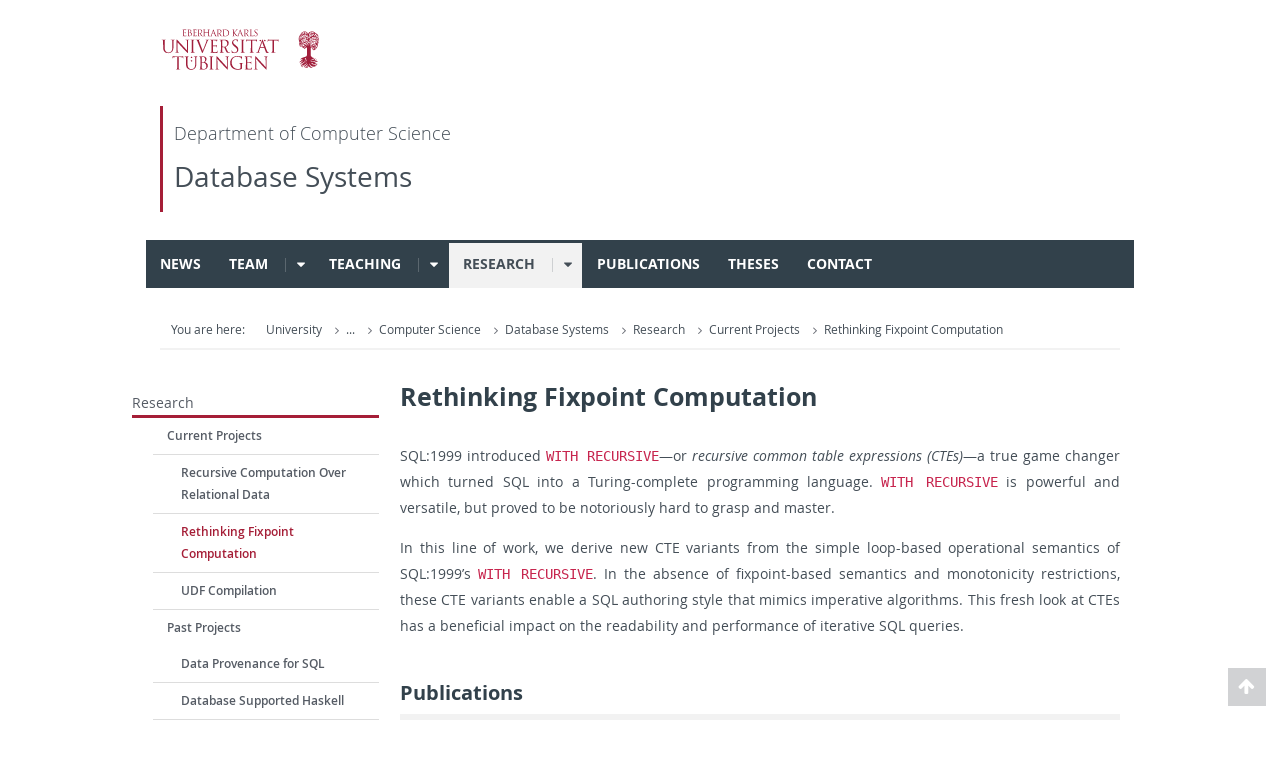

--- FILE ---
content_type: text/html
request_url: https://db.cs.uni-tuebingen.de/research/current-projects/fixpoint/
body_size: 48837
content:
<!doctype html><html lang=en class="js-state__ut-nav-is-closed js-state__ut-switchbar-is-closed"><head><title>Database Systems | Rethinking Fixpoint Computation</title>
<meta name=viewport content="width=device-width,initial-scale=1,user-scalable=yes"><meta charset=utf-8><meta name=description content="SQL:1999 introduced WITH RECURSIVE—or recursive common table expressions
(CTEs)—a true game changer which turned SQL into a Turing-complete programming …"><meta name=og:title content="Database Systems | Rethinking Fixpoint Computation"><meta name=og:description content="SQL:1999 introduced WITH RECURSIVE—or recursive common table expressions
(CTEs)—a true game changer which turned SQL into a Turing-complete programming …"><meta name=og:type content="website"><link rel=icon href=/images/favicon.svg><link rel=mask-icon href=/images/mask-icon.svg color=#A11E3B><link rel=stylesheet type=text/css href=/css/main.min.a08b92083dea05dad0bb63aad8ff21dbab4a6fe891e7ff53172045414aaaa18c.css><link rel=alternate type=application/rss+xml href=/index.xml title="Database Systems"></head><body><div class=ut-page><header class="ut-page__header ut-page-header"><div class="container ut-page-header__container"><div class=ut-page-header__menu><nav class="ut-page-header__switch ut-switchbar"><ul class=ut-switchbar__list role=tablist><li class=ut-switchbar__item id=switchbar-menu><button class=ut-switchbar__toggle id=ut-identifier--menu-toggle data-toggle=switchbar data-target=#switchblock-menu title=Menü aria-haspopup=true aria-expanded=false>
<span class="ut-switchbar__icon ut-icon ut-icon-menu"></span>
<span class="ut-switchbar__icon ut-icon ut-icon-cancel"></span>
<span class="ut-switchbar__label sr-only-focusable"></span></button></li></ul></nav></div><div class=ut-page-header__banner><div class=ut-page-header__logos><a href=https://uni-tuebingen.de/en class="ut-logo-link ut-logo-link--main"><img class="ut-img ut-img--logo ut-img--logo-main" alt="Logo der Universität Tübingen" src=/images/Logo_Universitaet_Tuebingen.svg width=269 height=70></a></div></div><nav class="ut-nav-area ut-page-header__area_nav" aria-label=Bereichsnavigation><h4 class="ut-heading ut-nav-area__prev-level"><a href=https://uni-tuebingen.de/en/faculties/faculty-of-science/departments/computer-science/department/ title="Department of Computer Science" class="ut-link ut-nav-area__link ut-nav-area__link--prev">Department of Computer Science</a></h4><h2 class="ut-heading ut-nav-area__current-level"><a class="ut-link ut-nav-area__link" title="Database Systems" href=/>Database Systems</a></h2></nav><div class="ut-page__switchblock ut-switchblock"><div class=ut-switchblock__item id=switchblock-menu><div class=ut-switchblock__header><span class=ut-switchblock__title>Database Systems</span></div><div class=ut-switchblock__content data-breadcrumbuids=151812><nav class="ut-nav ut-nav--main lory-slider js_variablewidth variablewidth" id=ut-identifier--main-nav data-current-pid=153936 data-current-languageuid=0 data-navigationshortener-label=Mehr...><div class="lory-frame js_frame"><ul class="ut-nav__list ut-nav__list--level-1 lory-slides js_slides"><li class="ut-nav__item ut-nav__item--level-1 lory-slide__item"><div class=ut-nav__link-group><a href=/news/ title=News class="ut-link ut-nav__link ut-nav__link--level-1 ut-nav__link--no-sub">News</a></div></li><li class="ut-nav__item ut-nav__item--level-1 lory-slide__item"><div class=ut-nav__link-group><a href=/team/ title=Team class="ut-link ut-nav__link ut-nav__link--level-1">Team
</a><a class=ut-nav__toggle-link data-menuajax-refresh=true role=button tabindex=-1><span class=ut-nav__toggle-line></span>
<span class=ut-nav__toggle-icon></span></a></div><ul class="ut-nav__list ut-nav__list--level-2"><li class="ut-nav__item ut-nav__item--close-level"><a href=# class="ut-nav__link ut-nav__link--close-level" data-target-toggle-button-id=menu-/team/><span class="ut-icon ut-icon-angle-left ut-nav__link-icon ut-nav__link-icon--left"></span>
Back</a></li><li class="ut-nav__item ut-nav__item--level-2 lory-slide__item"><div class=ut-nav__link-group><a href=/team/members/torsten-grust/ title=Members class="ut-link ut-nav__link ut-nav__link--level-2">Members
</a><a class=ut-nav__toggle-link data-menuajax-refresh=true role=button tabindex=-1><span class=ut-nav__toggle-line></span>
<span class=ut-nav__toggle-icon></span></a></div><ul class="ut-nav__list ut-nav__list--level-3"><li class="ut-nav__item ut-nav__item--close-level"><a href=# class="ut-nav__link ut-nav__link--close-level" data-target-toggle-button-id=menu-/team/members/><span class="ut-icon ut-icon-angle-left ut-nav__link-icon ut-nav__link-icon--left"></span>
Back</a></li><li class="ut-nav__item ut-nav__item--level-3 lory-slide__item"><div class=ut-nav__link-group><a href=/team/members/torsten-grust/ title="Torsten Grust" class="ut-link ut-nav__link ut-nav__link--level-3 ut-nav__link--no-sub">Torsten Grust</a></div></li><li class="ut-nav__item ut-nav__item--level-3 lory-slide__item"><div class=ut-nav__link-group><a href=/team/members/marina-ketterer/ title="Marina Ketterer" class="ut-link ut-nav__link ut-nav__link--level-3 ut-nav__link--no-sub">Marina Ketterer</a></div></li><li class="ut-nav__item ut-nav__item--level-3 lory-slide__item"><div class=ut-nav__link-group><a href=/team/members/bj%C3%B6rn-bamberg/ title="Björn Bamberg" class="ut-link ut-nav__link ut-nav__link--level-3 ut-nav__link--no-sub">Björn Bamberg</a></div></li><li class="ut-nav__item ut-nav__item--level-3 lory-slide__item"><div class=ut-nav__link-group><a href=/team/members/denis-hirn/ title="Denis Hirn" class="ut-link ut-nav__link ut-nav__link--level-3 ut-nav__link--no-sub">Denis Hirn</a></div></li><li class="ut-nav__item ut-nav__item--level-3 lory-slide__item"><div class=ut-nav__link-group><a href=/team/members/louisa-lambrecht/ title="Louisa Flüchter née Lambrecht" class="ut-link ut-nav__link ut-nav__link--level-3 ut-nav__link--no-sub">Louisa Flüchter née Lambrecht</a></div></li><li class="ut-nav__item ut-nav__item--level-3 lory-slide__item"><div class=ut-nav__link-group><a href=/team/members/nico-faden/ title="Nico Faden" class="ut-link ut-nav__link ut-nav__link--level-3 ut-nav__link--no-sub">Nico Faden</a></div></li><li class="ut-nav__item ut-nav__item--level-3 lory-slide__item"><div class=ut-nav__link-group><a href=/team/members/tim-fischer/ title="Tim Fischer" class="ut-link ut-nav__link ut-nav__link--level-3 ut-nav__link--no-sub">Tim Fischer</a></div></li><li class="ut-nav__item ut-nav__item--level-3 ut-nav__item--more"><a class="ut-link ut-nav__link ut-nav__link--level-3" href=/team/members/>More...</a></li></ul></li><li class="ut-nav__item ut-nav__item--level-2 lory-slide__item"><div class=ut-nav__link-group><a href=/team/alumni/alexander-ulrich/ title=Alumni class="ut-link ut-nav__link ut-nav__link--level-2">Alumni
</a><a class=ut-nav__toggle-link data-menuajax-refresh=true role=button tabindex=-1><span class=ut-nav__toggle-line></span>
<span class=ut-nav__toggle-icon></span></a></div><ul class="ut-nav__list ut-nav__list--level-3"><li class="ut-nav__item ut-nav__item--close-level"><a href=# class="ut-nav__link ut-nav__link--close-level" data-target-toggle-button-id=menu-/team/alumni/><span class="ut-icon ut-icon-angle-left ut-nav__link-icon ut-nav__link-icon--left"></span>
Back</a></li><li class="ut-nav__item ut-nav__item--level-3 lory-slide__item"><div class=ut-nav__link-group><a href=/team/alumni/alexander-ulrich/ title="Alexander Ulrich" class="ut-link ut-nav__link ut-nav__link--level-3 ut-nav__link--no-sub">Alexander Ulrich</a></div></li><li class="ut-nav__item ut-nav__item--level-3 lory-slide__item"><div class=ut-nav__link-group><a href=/team/alumni/benjamin-dietrich/ title="Benjamin Dietrich" class="ut-link ut-nav__link ut-nav__link--level-3 ut-nav__link--no-sub">Benjamin Dietrich</a></div></li><li class="ut-nav__item ut-nav__item--level-3 lory-slide__item"><div class=ut-nav__link-group><a href=/team/alumni/christian-duta/ title="Christian Duta" class="ut-link ut-nav__link ut-nav__link--level-3 ut-nav__link--no-sub">Christian Duta</a></div></li><li class="ut-nav__item ut-nav__item--level-3 lory-slide__item"><div class=ut-nav__link-group><a href=/team/alumni/daniel-ogrady/ title="Daniel O'Grady" class="ut-link ut-nav__link ut-nav__link--level-3 ut-nav__link--no-sub">Daniel O'Grady</a></div></li><li class="ut-nav__item ut-nav__item--level-3 lory-slide__item"><div class=ut-nav__link-group><a href=/team/alumni/dennis-butterstein/ title="Dennis Butterstein" class="ut-link ut-nav__link ut-nav__link--level-3 ut-nav__link--no-sub">Dennis Butterstein</a></div></li><li class="ut-nav__item ut-nav__item--level-3 lory-slide__item"><div class=ut-nav__link-group><a href=/team/alumni/fabian-kliebhan/ title="Fabian Kliebhan" class="ut-link ut-nav__link ut-nav__link--level-3 ut-nav__link--no-sub">Fabian Kliebhan</a></div></li><li class="ut-nav__item ut-nav__item--level-3 lory-slide__item"><div class=ut-nav__link-group><a href=/team/alumni/george-giorgidze/ title="George Giorgidze" class="ut-link ut-nav__link ut-nav__link--level-3 ut-nav__link--no-sub">George Giorgidze</a></div></li><li class="ut-nav__item ut-nav__item--level-3 lory-slide__item"><div class=ut-nav__link-group><a href=/team/alumni/jan-rittinger/ title="Jan Rittinger" class="ut-link ut-nav__link ut-nav__link--level-3 ut-nav__link--no-sub">Jan Rittinger</a></div></li><li class="ut-nav__item ut-nav__item--level-3 lory-slide__item"><div class=ut-nav__link-group><a href=/team/alumni/jeroen-weijers/ title="Jeroen Weijers" class="ut-link ut-nav__link ut-nav__link--level-3 ut-nav__link--no-sub">Jeroen Weijers</a></div></li><li class="ut-nav__item ut-nav__item--level-3 lory-slide__item"><div class=ut-nav__link-group><a href=/team/alumni/manuel-mayr/ title="Manuel Mayr" class="ut-link ut-nav__link ut-nav__link--level-3 ut-nav__link--no-sub">Manuel Mayr</a></div></li><li class="ut-nav__item ut-nav__item--level-3 lory-slide__item"><div class=ut-nav__link-group><a href=/team/alumni/menanie-herschel/ title="Melanie Herschel" class="ut-link ut-nav__link ut-nav__link--level-3 ut-nav__link--no-sub">Melanie Herschel</a></div></li><li class="ut-nav__item ut-nav__item--level-3 lory-slide__item"><div class=ut-nav__link-group><a href=/team/alumni/monika-weber/ title="Monika Weber" class="ut-link ut-nav__link ut-nav__link--level-3 ut-nav__link--no-sub">Monika Weber</a></div></li><li class="ut-nav__item ut-nav__item--level-3 lory-slide__item"><div class=ut-nav__link-group><a href=/team/alumni/noah-doersing/ title="Noah Doersing" class="ut-link ut-nav__link ut-nav__link--level-3 ut-nav__link--no-sub">Noah Doersing</a></div></li><li class="ut-nav__item ut-nav__item--level-3 lory-slide__item"><div class=ut-nav__link-group><a href=/team/alumni/tobias-mueller/ title="Tobias Müller" class="ut-link ut-nav__link ut-nav__link--level-3 ut-nav__link--no-sub">Tobias Müller</a></div></li><li class="ut-nav__item ut-nav__item--level-3 lory-slide__item"><div class=ut-nav__link-group><a href=/team/alumni/tom-schreiber/ title="Tom Schreiber" class="ut-link ut-nav__link ut-nav__link--level-3 ut-nav__link--no-sub">Tom Schreiber</a></div></li><li class="ut-nav__item ut-nav__item--level-3 ut-nav__item--more"><a class="ut-link ut-nav__link ut-nav__link--level-3" href=/team/alumni/>More...</a></li></ul></li><li class="ut-nav__item ut-nav__item--level-3 ut-nav__item--more"><a class="ut-link ut-nav__link ut-nav__link--level-3" href=/team/>More...</a></li></ul></li><li class="ut-nav__item ut-nav__item--level-1 lory-slide__item"><div class=ut-nav__link-group><a href=/teaching/ title=Teaching class="ut-link ut-nav__link ut-nav__link--level-1">Teaching
</a><a class=ut-nav__toggle-link data-menuajax-refresh=true role=button tabindex=-1><span class=ut-nav__toggle-line></span>
<span class=ut-nav__toggle-icon></span></a></div><ul class="ut-nav__list ut-nav__list--level-2"><li class="ut-nav__item ut-nav__item--close-level"><a href=# class="ut-nav__link ut-nav__link--close-level" data-target-toggle-button-id=menu-/teaching/><span class="ut-icon ut-icon-angle-left ut-nav__link-icon ut-nav__link-icon--left"></span>
Back</a></li><li class="ut-nav__item ut-nav__item--level-2 lory-slide__item"><div class=ut-nav__link-group><a href=/teaching/notes/ title="General Information on Courses" class="ut-link ut-nav__link ut-nav__link--level-2">General Information on Courses
</a><a class=ut-nav__toggle-link data-menuajax-refresh=true role=button tabindex=-1><span class=ut-nav__toggle-line></span>
<span class=ut-nav__toggle-icon></span></a></div><ul class="ut-nav__list ut-nav__list--level-3"><li class="ut-nav__item ut-nav__item--close-level"><a href=# class="ut-nav__link ut-nav__link--close-level" data-target-toggle-button-id=menu-/teaching/notes/><span class="ut-icon ut-icon-angle-left ut-nav__link-icon ut-nav__link-icon--left"></span>
Back</a></li><li class="ut-nav__item ut-nav__item--level-3 lory-slide__item"><div class=ut-nav__link-group><a href=/teaching/notes/presentations/ title=Presentations class="ut-link ut-nav__link ut-nav__link--level-3 ut-nav__link--no-sub">Presentations</a></div></li><li class="ut-nav__item ut-nav__item--level-3 lory-slide__item"><div class=ut-nav__link-group><a href=/teaching/notes/seminar-papers/ title="Seminar Papers" class="ut-link ut-nav__link ut-nav__link--level-3 ut-nav__link--no-sub">Seminar Papers</a></div></li><li class="ut-nav__item ut-nav__item--level-3 lory-slide__item"><div class=ut-nav__link-group><a href=/teaching/notes/reviews/ title="Review Cycle" class="ut-link ut-nav__link ut-nav__link--level-3 ut-nav__link--no-sub">Review Cycle</a></div></li><li class="ut-nav__item ut-nav__item--level-3 lory-slide__item"><div class=ut-nav__link-group><a href=/teaching/notes/theses/ title=Thesis class="ut-link ut-nav__link ut-nav__link--level-3 ut-nav__link--no-sub">Thesis</a></div></li><li class="ut-nav__item ut-nav__item--level-3 ut-nav__item--more"><a class="ut-link ut-nav__link ut-nav__link--level-3" href=/teaching/notes/>More...</a></li></ul></li><li class="ut-nav__item ut-nav__item--level-2 lory-slide__item"><div class=ut-nav__link-group><a href=/teaching/research-projects/ title="Student Research Projects (Forschungsprojekte)" class="ut-link ut-nav__link ut-nav__link--level-2 ut-nav__link--no-sub">Student Research Projects (Forschungsprojekte)</a></div></li><li class="ut-nav__item ut-nav__item--level-2 lory-slide__item"><div class=ut-nav__link-group><a href=/teaching/ws2526/ title="Winter 2025/26" class="ut-link ut-nav__link ut-nav__link--level-2">Winter 2025/26
</a><a class=ut-nav__toggle-link data-menuajax-refresh=true role=button tabindex=-1><span class=ut-nav__toggle-line></span>
<span class=ut-nav__toggle-icon></span></a></div><ul class="ut-nav__list ut-nav__list--level-3"><li class="ut-nav__item ut-nav__item--close-level"><a href=# class="ut-nav__link ut-nav__link--close-level" data-target-toggle-button-id=menu-/teaching/ws2526/><span class="ut-icon ut-icon-angle-left ut-nav__link-icon ut-nav__link-icon--left"></span>
Back</a></li><li class="ut-nav__item ut-nav__item--level-3 lory-slide__item"><div class=ut-nav__link-group><a href=/teaching/ws2526/advanced-sql/ title="Advanced SQL" class="ut-link ut-nav__link ut-nav__link--level-3 ut-nav__link--no-sub">Advanced SQL</a></div></li><li class="ut-nav__item ut-nav__item--level-3 lory-slide__item"><div class=ut-nav__link-group><a href=/teaching/ws2526/databases-inside-and-out/ title="Databases: Inside and Out" class="ut-link ut-nav__link ut-nav__link--level-3 ut-nav__link--no-sub">Databases: Inside and Out</a></div></li><li class="ut-nav__item ut-nav__item--level-3 lory-slide__item"><div class=ut-nav__link-group><a href=/teaching/ws2526/didi/ title="Design and Implementation of Database Systems Internals" class="ut-link ut-nav__link ut-nav__link--level-3 ut-nav__link--no-sub">Design and Implementation of Database Systems Internals</a></div></li><li class="ut-nav__item ut-nav__item--level-3 lory-slide__item"><div class=ut-nav__link-group><a href=/teaching/ws2526/ml-data/ title="Machine Learning for Data Management" class="ut-link ut-nav__link ut-nav__link--level-3 ut-nav__link--no-sub">Machine Learning for Data Management</a></div></li><li class="ut-nav__item ut-nav__item--level-3 ut-nav__item--more"><a class="ut-link ut-nav__link ut-nav__link--level-3" href=/teaching/ws2526/>More...</a></li></ul></li><li class="ut-nav__item ut-nav__item--level-2 lory-slide__item"><div class=ut-nav__link-group><a href=/teaching/ss25/ title="Summer 2025" class="ut-link ut-nav__link ut-nav__link--level-2">Summer 2025
</a><a class=ut-nav__toggle-link data-menuajax-refresh=true role=button tabindex=-1><span class=ut-nav__toggle-line></span>
<span class=ut-nav__toggle-icon></span></a></div><ul class="ut-nav__list ut-nav__list--level-3"><li class="ut-nav__item ut-nav__item--close-level"><a href=# class="ut-nav__link ut-nav__link--close-level" data-target-toggle-button-id=menu-/teaching/ss25/><span class="ut-icon ut-icon-angle-left ut-nav__link-icon ut-nav__link-icon--left"></span>
Back</a></li><li class="ut-nav__item ut-nav__item--level-3 lory-slide__item"><div class=ut-nav__link-group><a href=/teaching/ss25/functional-programming/ title="Functional Programming" class="ut-link ut-nav__link ut-nav__link--level-3 ut-nav__link--no-sub">Functional Programming</a></div></li><li class="ut-nav__item ut-nav__item--level-3 lory-slide__item"><div class=ut-nav__link-group><a href=/teaching/ss25/acm-programming-contest-proseminar/ title="Selected Fun Problems of the ACM Programming Contest (Proseminar)" class="ut-link ut-nav__link ut-nav__link--level-3 ut-nav__link--no-sub">Selected Fun Problems of the ACM Programming Contest (Proseminar)</a></div></li><li class="ut-nav__item ut-nav__item--level-3 lory-slide__item"><div class=ut-nav__link-group><a href=/teaching/ss25/tada/ title="Tabular Database Systems" class="ut-link ut-nav__link ut-nav__link--level-3 ut-nav__link--no-sub">Tabular Database Systems</a></div></li><li class="ut-nav__item ut-nav__item--level-3 lory-slide__item"><div class=ut-nav__link-group><a href=/teaching/ss25/teamprojekt-sasl/ title="Team Project: The Construction of an SASL-Compiler" class="ut-link ut-nav__link ut-nav__link--level-3 ut-nav__link--no-sub">Team Project: The Construction of an SASL-Compiler</a></div></li><li class="ut-nav__item ut-nav__item--level-3 ut-nav__item--more"><a class="ut-link ut-nav__link ut-nav__link--level-3" href=/teaching/ss25/>More...</a></li></ul></li><li class="ut-nav__item ut-nav__item--level-2 lory-slide__item"><div class=ut-nav__link-group><a href=/teaching/ws2425/ title="Winter 2024/25" class="ut-link ut-nav__link ut-nav__link--level-2">Winter 2024/25
</a><a class=ut-nav__toggle-link data-menuajax-refresh=true role=button tabindex=-1><span class=ut-nav__toggle-line></span>
<span class=ut-nav__toggle-icon></span></a></div><ul class="ut-nav__list ut-nav__list--level-3"><li class="ut-nav__item ut-nav__item--close-level"><a href=# class="ut-nav__link ut-nav__link--close-level" data-target-toggle-button-id=menu-/teaching/ws2425/><span class="ut-icon ut-icon-angle-left ut-nav__link-icon ut-nav__link-icon--left"></span>
Back</a></li><li class="ut-nav__item ut-nav__item--level-3 lory-slide__item"><div class=ut-nav__link-group><a href=/teaching/ws2425/informatik1/ title="Informatik 1" class="ut-link ut-nav__link ut-nav__link--level-3 ut-nav__link--no-sub">Informatik 1</a></div></li><li class="ut-nav__item ut-nav__item--level-3 lory-slide__item"><div class=ut-nav__link-group><a href=/teaching/ws2425/sql-is-a-programming-language/ title="SQL is a Programming Language" class="ut-link ut-nav__link ut-nav__link--level-3 ut-nav__link--no-sub">SQL is a Programming Language</a></div></li><li class="ut-nav__item ut-nav__item--level-3 lory-slide__item"><div class=ut-nav__link-group><a href=/teaching/ws2425/machine-learning-in-databases/ title="Utilizing Machine Learning in Data Management" class="ut-link ut-nav__link ut-nav__link--level-3 ut-nav__link--no-sub">Utilizing Machine Learning in Data Management</a></div></li><li class="ut-nav__item ut-nav__item--level-3 ut-nav__item--more"><a class="ut-link ut-nav__link ut-nav__link--level-3" href=/teaching/ws2425/>More...</a></li></ul></li><li class="ut-nav__item ut-nav__item--level-2 lory-slide__item"><div class=ut-nav__link-group><a href=/teaching/ss24/ title="Summer 2024" class="ut-link ut-nav__link ut-nav__link--level-2">Summer 2024
</a><a class=ut-nav__toggle-link data-menuajax-refresh=true role=button tabindex=-1><span class=ut-nav__toggle-line></span>
<span class=ut-nav__toggle-icon></span></a></div><ul class="ut-nav__list ut-nav__list--level-3"><li class="ut-nav__item ut-nav__item--close-level"><a href=# class="ut-nav__link ut-nav__link--close-level" data-target-toggle-button-id=menu-/teaching/ss24/><span class="ut-icon ut-icon-angle-left ut-nav__link-icon ut-nav__link-icon--left"></span>
Back</a></li><li class="ut-nav__item ut-nav__item--level-3 lory-slide__item"><div class=ut-nav__link-group><a href=/teaching/ss24/advanced-sql/ title="Advanced SQL" class="ut-link ut-nav__link ut-nav__link--level-3 ut-nav__link--no-sub">Advanced SQL</a></div></li><li class="ut-nav__item ut-nav__item--level-3 lory-slide__item"><div class=ut-nav__link-group><a href=/teaching/ss24/db2/ title=DB2 class="ut-link ut-nav__link ut-nav__link--level-3 ut-nav__link--no-sub">DB2</a></div></li><li class="ut-nav__item ut-nav__item--level-3 lory-slide__item"><div class=ut-nav__link-group><a href=/teaching/ss24/acm-programming-contest-proseminar/ title="Selected Fun Problems of the ACM Programming Contest (proseminar)" class="ut-link ut-nav__link ut-nav__link--level-3 ut-nav__link--no-sub">Selected Fun Problems of the ACM Programming Contest (proseminar)</a></div></li><li class="ut-nav__item ut-nav__item--level-3 lory-slide__item"><div class=ut-nav__link-group><a href=/teaching/ss24/teamprojekt-sasl/ title="Team Project: The Construction of an SASL-Compiler" class="ut-link ut-nav__link ut-nav__link--level-3 ut-nav__link--no-sub">Team Project: The Construction of an SASL-Compiler</a></div></li><li class="ut-nav__item ut-nav__item--level-3 ut-nav__item--more"><a class="ut-link ut-nav__link ut-nav__link--level-3" href=/teaching/ss24/>More...</a></li></ul></li><li class="ut-nav__item ut-nav__item--level-2 lory-slide__item"><div class=ut-nav__link-group><a href=/teaching/ws2324/ title="Winter 2023/24" class="ut-link ut-nav__link ut-nav__link--level-2">Winter 2023/24
</a><a class=ut-nav__toggle-link data-menuajax-refresh=true role=button tabindex=-1><span class=ut-nav__toggle-line></span>
<span class=ut-nav__toggle-icon></span></a></div><ul class="ut-nav__list ut-nav__list--level-3"><li class="ut-nav__item ut-nav__item--close-level"><a href=# class="ut-nav__link ut-nav__link--close-level" data-target-toggle-button-id=menu-/teaching/ws2324/><span class="ut-icon ut-icon-angle-left ut-nav__link-icon ut-nav__link-icon--left"></span>
Back</a></li><li class="ut-nav__item ut-nav__item--level-3 lory-slide__item"><div class=ut-nav__link-group><a href=/teaching/ws2324/machine-learning-in-databases/ title="Machine Learning in Datenbanksystemen und Datenmanagement" class="ut-link ut-nav__link ut-nav__link--level-3 ut-nav__link--no-sub">Machine Learning in Datenbanksystemen und Datenmanagement</a></div></li><li class="ut-nav__item ut-nav__item--level-3 lory-slide__item"><div class=ut-nav__link-group><a href=/teaching/ws2324/what-makes-the-duck-quack/ title="What Makes the Duck Quack?" class="ut-link ut-nav__link ut-nav__link--level-3 ut-nav__link--no-sub">What Makes the Duck Quack?</a></div></li><li class="ut-nav__item ut-nav__item--level-3 ut-nav__item--more"><a class="ut-link ut-nav__link ut-nav__link--level-3" href=/teaching/ws2324/>More...</a></li></ul></li><li class="ut-nav__item ut-nav__item--level-2 lory-slide__item"><div class=ut-nav__link-group><a href=/teaching/ss23/ title="Summer 2023" class="ut-link ut-nav__link ut-nav__link--level-2">Summer 2023
</a><a class=ut-nav__toggle-link data-menuajax-refresh=true role=button tabindex=-1><span class=ut-nav__toggle-line></span>
<span class=ut-nav__toggle-icon></span></a></div><ul class="ut-nav__list ut-nav__list--level-3"><li class="ut-nav__item ut-nav__item--close-level"><a href=# class="ut-nav__link ut-nav__link--close-level" data-target-toggle-button-id=menu-/teaching/ss23/><span class="ut-icon ut-icon-angle-left ut-nav__link-icon ut-nav__link-icon--left"></span>
Back</a></li><li class="ut-nav__item ut-nav__item--level-3 lory-slide__item"><div class=ut-nav__link-group><a href=/teaching/ss23/db1/ title=DB1 class="ut-link ut-nav__link ut-nav__link--level-3 ut-nav__link--no-sub">DB1</a></div></li><li class="ut-nav__item ut-nav__item--level-3 lory-slide__item"><div class=ut-nav__link-group><a href=/teaching/ss23/functional-programming/ title="Functional Programming" class="ut-link ut-nav__link ut-nav__link--level-3 ut-nav__link--no-sub">Functional Programming</a></div></li><li class="ut-nav__item ut-nav__item--level-3 lory-slide__item"><div class=ut-nav__link-group><a href=/teaching/ss23/acm-programming-contest-proseminar/ title="Selected Fun Problems of the ACM Programming Contest (Proseminar)" class="ut-link ut-nav__link ut-nav__link--level-3 ut-nav__link--no-sub">Selected Fun Problems of the ACM Programming Contest (Proseminar)</a></div></li><li class="ut-nav__item ut-nav__item--level-3 ut-nav__item--more"><a class="ut-link ut-nav__link ut-nav__link--level-3" href=/teaching/ss23/>More...</a></li></ul></li><li class="ut-nav__item ut-nav__item--level-2 lory-slide__item"><div class=ut-nav__link-group><a href=/teaching/ws2223/ title="Winter 2022/23" class="ut-link ut-nav__link ut-nav__link--level-2">Winter 2022/23
</a><a class=ut-nav__toggle-link data-menuajax-refresh=true role=button tabindex=-1><span class=ut-nav__toggle-line></span>
<span class=ut-nav__toggle-icon></span></a></div><ul class="ut-nav__list ut-nav__list--level-3"><li class="ut-nav__item ut-nav__item--close-level"><a href=# class="ut-nav__link ut-nav__link--close-level" data-target-toggle-button-id=menu-/teaching/ws2223/><span class="ut-icon ut-icon-angle-left ut-nav__link-icon ut-nav__link-icon--left"></span>
Back</a></li><li class="ut-nav__item ut-nav__item--level-3 lory-slide__item"><div class=ut-nav__link-group><a href=/teaching/ws2223/informatik1/ title="Info 1 (Praktische Informatik 1: Deklarative Programmierung)" class="ut-link ut-nav__link ut-nav__link--level-3 ut-nav__link--no-sub">Info 1 (Praktische Informatik 1: Deklarative Programmierung)</a></div></li><li class="ut-nav__item ut-nav__item--level-3 lory-slide__item"><div class=ut-nav__link-group><a href=/teaching/ws2223/sql-is-a-programming-language/ title="SQL is a Programming Language" class="ut-link ut-nav__link ut-nav__link--level-3 ut-nav__link--no-sub">SQL is a Programming Language</a></div></li><li class="ut-nav__item ut-nav__item--level-3 ut-nav__item--more"><a class="ut-link ut-nav__link ut-nav__link--level-3" href=/teaching/ws2223/>More...</a></li></ul></li><li class="ut-nav__item ut-nav__item--level-2 lory-slide__item"><div class=ut-nav__link-group><a href=/teaching/ss22/ title="Summer 2022" class="ut-link ut-nav__link ut-nav__link--level-2">Summer 2022
</a><a class=ut-nav__toggle-link data-menuajax-refresh=true role=button tabindex=-1><span class=ut-nav__toggle-line></span>
<span class=ut-nav__toggle-icon></span></a></div><ul class="ut-nav__list ut-nav__list--level-3"><li class="ut-nav__item ut-nav__item--close-level"><a href=# class="ut-nav__link ut-nav__link--close-level" data-target-toggle-button-id=menu-/teaching/ss22/><span class="ut-icon ut-icon-angle-left ut-nav__link-icon ut-nav__link-icon--left"></span>
Back</a></li><li class="ut-nav__item ut-nav__item--level-3 lory-slide__item"><div class=ut-nav__link-group><a href=/teaching/ss22/advanced-sql/ title="Advanced SQL" class="ut-link ut-nav__link ut-nav__link--level-3 ut-nav__link--no-sub">Advanced SQL</a></div></li><li class="ut-nav__item ut-nav__item--level-3 lory-slide__item"><div class=ut-nav__link-group><a href=/teaching/ss22/db2/ title=DB2 class="ut-link ut-nav__link ut-nav__link--level-3 ut-nav__link--no-sub">DB2</a></div></li><li class="ut-nav__item ut-nav__item--level-3 lory-slide__item"><div class=ut-nav__link-group><a href=/teaching/ss22/teamprojekt-sasl/ title="Teamprojekt: The Construction of an SASL-Compiler" class="ut-link ut-nav__link ut-nav__link--level-3 ut-nav__link--no-sub">Teamprojekt: The Construction of an SASL-Compiler</a></div></li><li class="ut-nav__item ut-nav__item--level-3 ut-nav__item--more"><a class="ut-link ut-nav__link ut-nav__link--level-3" href=/teaching/ss22/>More...</a></li></ul></li><li class="ut-nav__item ut-nav__item--level-2 lory-slide__item"><div class=ut-nav__link-group><a href=/teaching/archive/ title=Archive class="ut-link ut-nav__link ut-nav__link--level-2 ut-nav__link--no-sub">Archive</a></div></li><li class="ut-nav__item ut-nav__item--level-3 ut-nav__item--more"><a class="ut-link ut-nav__link ut-nav__link--level-3" href=/teaching/>More...</a></li></ul></li><li class="ut-nav__item ut-nav__item--level-1 lory-slide__item ut-nav__item--is-current active"><div class="ut-nav__link-group ut-nav__link-group--is-current"><a href=/research/ title=Research class="ut-link ut-nav__link ut-nav__link--level-1">Research
</a><a class=ut-nav__toggle-link data-menuajax-refresh=true role=button tabindex=-1><span class=ut-nav__toggle-line></span>
<span class=ut-nav__toggle-icon></span></a></div><ul class="ut-nav__list ut-nav__list--level-2"><li class="ut-nav__item ut-nav__item--close-level"><a href=# class="ut-nav__link ut-nav__link--close-level" data-target-toggle-button-id=menu-/research/><span class="ut-icon ut-icon-angle-left ut-nav__link-icon ut-nav__link-icon--left"></span>
Back</a></li><li class="ut-nav__item ut-nav__item--level-2 lory-slide__item"><div class=ut-nav__link-group><a href=/research/current-projects/record/ title="Current Projects" class="ut-link ut-nav__link ut-nav__link--level-2">Current Projects
</a><a class=ut-nav__toggle-link data-menuajax-refresh=true role=button tabindex=-1><span class=ut-nav__toggle-line></span>
<span class=ut-nav__toggle-icon></span></a></div><ul class="ut-nav__list ut-nav__list--level-3"><li class="ut-nav__item ut-nav__item--close-level"><a href=# class="ut-nav__link ut-nav__link--close-level" data-target-toggle-button-id=menu-/research/current-projects/><span class="ut-icon ut-icon-angle-left ut-nav__link-icon ut-nav__link-icon--left"></span>
Back</a></li><li class="ut-nav__item ut-nav__item--level-3 lory-slide__item"><div class=ut-nav__link-group><a href=/research/current-projects/record/ title="Recursive Computation Over Relational Data" class="ut-link ut-nav__link ut-nav__link--level-3 ut-nav__link--no-sub">Recursive Computation Over Relational Data</a></div></li><li class="ut-nav__item ut-nav__item--level-3 lory-slide__item"><div class=ut-nav__link-group><a href=/research/current-projects/fixpoint/ title="Rethinking Fixpoint Computation" class="ut-link ut-nav__link ut-nav__link--level-3 ut-nav__link--no-sub">Rethinking Fixpoint Computation</a></div></li><li class="ut-nav__item ut-nav__item--level-3 lory-slide__item"><div class=ut-nav__link-group><a href=/research/current-projects/plsql/ title="UDF Compilation" class="ut-link ut-nav__link ut-nav__link--level-3 ut-nav__link--no-sub">UDF Compilation</a></div></li><li class="ut-nav__item ut-nav__item--level-3 ut-nav__item--more"><a class="ut-link ut-nav__link ut-nav__link--level-3" href=/research/current-projects/>More...</a></li></ul></li><li class="ut-nav__item ut-nav__item--level-2 lory-slide__item"><div class=ut-nav__link-group><a href=/research/past-projects/data-provenance-for-sql/ title="Past Projects" class="ut-link ut-nav__link ut-nav__link--level-2">Past Projects
</a><a class=ut-nav__toggle-link data-menuajax-refresh=true role=button tabindex=-1><span class=ut-nav__toggle-line></span>
<span class=ut-nav__toggle-icon></span></a></div><ul class="ut-nav__list ut-nav__list--level-3"><li class="ut-nav__item ut-nav__item--close-level"><a href=# class="ut-nav__link ut-nav__link--close-level" data-target-toggle-button-id=menu-/research/past-projects/><span class="ut-icon ut-icon-angle-left ut-nav__link-icon ut-nav__link-icon--left"></span>
Back</a></li><li class="ut-nav__item ut-nav__item--level-3 lory-slide__item"><div class=ut-nav__link-group><a href=/research/past-projects/data-provenance-for-sql/ title="Data Provenance for SQL" class="ut-link ut-nav__link ut-nav__link--level-3 ut-nav__link--no-sub">Data Provenance for SQL</a></div></li><li class="ut-nav__item ut-nav__item--level-3 lory-slide__item"><div class=ut-nav__link-group><a href=/research/past-projects/database-supported-haskell/ title="Database Supported Haskell" class="ut-link ut-nav__link ut-nav__link--level-3 ut-nav__link--no-sub">Database Supported Haskell</a></div></li><li class="ut-nav__item ut-nav__item--level-3 lory-slide__item"><div class=ut-nav__link-group><a href=/research/past-projects/ferry/ title=Ferry class="ut-link ut-nav__link ut-nav__link--level-3 ut-nav__link--no-sub">Ferry</a></div></li><li class="ut-nav__item ut-nav__item--level-3 lory-slide__item"><div class=ut-nav__link-group><a href=/research/past-projects/habitat/ title=Habitat class="ut-link ut-nav__link ut-nav__link--level-3 ut-nav__link--no-sub">Habitat</a></div></li><li class="ut-nav__item ut-nav__item--level-3 lory-slide__item"><div class=ut-nav__link-group><a href=/research/past-projects/pathfinder/ title=Pathfinder class="ut-link ut-nav__link ut-nav__link--level-3 ut-nav__link--no-sub">Pathfinder</a></div></li><li class="ut-nav__item ut-nav__item--level-3 lory-slide__item"><div class=ut-nav__link-group><a href=/research/past-projects/software-hardware-codesign/ title="Software/Hardware Codesign" class="ut-link ut-nav__link ut-nav__link--level-3 ut-nav__link--no-sub">Software/Hardware Codesign</a></div></li><li class="ut-nav__item ut-nav__item--level-3 ut-nav__item--more"><a class="ut-link ut-nav__link ut-nav__link--level-3" href=/research/past-projects/>More...</a></li></ul></li><li class="ut-nav__item ut-nav__item--level-3 ut-nav__item--more"><a class="ut-link ut-nav__link ut-nav__link--level-3" href=/research/>More...</a></li></ul></li><li class="ut-nav__item ut-nav__item--level-1 lory-slide__item"><div class=ut-nav__link-group><a href=/publications/ title=Publications class="ut-link ut-nav__link ut-nav__link--level-1 ut-nav__link--no-sub">Publications</a></div></li><li class="ut-nav__item ut-nav__item--level-1 lory-slide__item"><div class=ut-nav__link-group><a href=/theses/ title=Theses class="ut-link ut-nav__link ut-nav__link--level-1 ut-nav__link--no-sub">Theses</a></div></li><li class="ut-nav__item ut-nav__item--level-1 lory-slide__item"><div class=ut-nav__link-group><a href=/contact/ title=Contact class="ut-link ut-nav__link ut-nav__link--level-1 ut-nav__link--no-sub">Contact</a></div></li></ul></div></nav></div></div></div></div></header><div class="container ut-page__prepend"><nav class=ut-breadcrumb aria-labelledby=nav-indicator><span class=ut-breadcrumb__indicator id=nav-indicator>You are here:</span><ul class="ut-breadcrumb__list js-breadcrumb-list"><li class="ut-breadcrumb__item ut-breadcrumb__item--collapse"><a href=http://www.uni-tuebingen.de/en/ class=ut-breadcrumb__link>University</a>
<span class="ut-icon ut-icon-angle-right ut-breadcrumb__icon-after"></span></li><li class="ut-breadcrumb__item ut-breadcrumb__item--collapse">...
<span class="ut-icon ut-icon-angle-right ut-breadcrumb__icon-after"></span></li><li class="ut-breadcrumb__item ut-breadcrumb__item--collapse"><a href=https://uni-tuebingen.de/en/faculties/faculty-of-science/departments/computer-science/department/ class=ut-breadcrumb__link>Computer Science
</a><span class="ut-icon ut-icon-angle-right ut-breadcrumb__icon-after"></span></li><li class="ut-breadcrumb__item ut-breadcrumb__item--collapse"><span class="ut-icon ut-icon-right-dir ut-breadcrumb__icon-before" role=img></span>
<a href=/ class=ut-breadcrumb__link>Database Systems
</a><span class="ut-icon ut-icon-angle-right ut-breadcrumb__icon-after"></span></li><li class="ut-breadcrumb__item ut-breadcrumb__item--collapse"><span class="ut-icon ut-icon-right-dir ut-breadcrumb__icon-before" role=img></span>
<a href=/research/ class=ut-breadcrumb__link>Research
</a><span class="ut-icon ut-icon-angle-right ut-breadcrumb__icon-after"></span></li><li class="ut-breadcrumb__item ut-breadcrumb__item--collapse"><span class="ut-icon ut-icon-right-dir ut-breadcrumb__icon-before" role=img></span>
<a href=/research/current-projects/ class=ut-breadcrumb__link>Current Projects
</a><span class="ut-icon ut-icon-angle-right ut-breadcrumb__icon-after"></span></li><li class="ut-breadcrumb__item ut-breadcrumb__item--collapse"><span class="ut-icon ut-icon-right-dir ut-breadcrumb__icon-before" role=img></span>
<a href=/research/current-projects/fixpoint/ class=ut-breadcrumb__link>Rethinking Fixpoint Computation</a></li></ul></nav></div><div class=ut-page__main><div class=ut-wrapper><div class=container><div class="row ut-pagelayout"><aside class="col-xs-12 col-sm-3 ut-pagelayout__sidecol ut-pagelayout__sidecol--left"><nav class="ut-nav ut-nav--vertical"><div class=submenu-header><a href=/research/>Research</a></div><ul class="ut-nav__list--aside js-submenu-list"><li class=ut-nav__item><a href=/research/current-projects/record/ class="ut-link ut-nav__link">Current Projects</a><ul class="ut-nav__list ut-nav__list--level-2"><li class=ut-nav__item><a href=/research/current-projects/record/ class="ut-link ut-nav__link">Recursive Computation Over Relational Data</a></li><li class=ut-nav__item><a href=/research/current-projects/fixpoint/ class="ut-link ut-nav__link ut-nav__link--is-active">Rethinking Fixpoint Computation</a></li><li class=ut-nav__item><a href=/research/current-projects/plsql/ class="ut-link ut-nav__link">UDF Compilation</a></li></ul></li><li class=ut-nav__item><a href=/research/past-projects/data-provenance-for-sql/ class="ut-link ut-nav__link">Past Projects</a><ul class="ut-nav__list ut-nav__list--level-2"><li class=ut-nav__item><a href=/research/past-projects/data-provenance-for-sql/ class="ut-link ut-nav__link">Data Provenance for SQL</a></li><li class=ut-nav__item><a href=/research/past-projects/database-supported-haskell/ class="ut-link ut-nav__link">Database Supported Haskell</a></li><li class=ut-nav__item><a href=/research/past-projects/ferry/ class="ut-link ut-nav__link">Ferry</a></li><li class=ut-nav__item><a href=/research/past-projects/habitat/ class="ut-link ut-nav__link">Habitat</a></li><li class=ut-nav__item><a href=/research/past-projects/pathfinder/ class="ut-link ut-nav__link">Pathfinder</a></li><li class=ut-nav__item><a href=/research/past-projects/software-hardware-codesign/ class="ut-link ut-nav__link">Software/Hardware Codesign</a></li></ul></li></ul></nav></aside><main class="col-xs-12 col-sm-9 ut-pagelayout__maincol" id=ut-identifier--main-content><div class="ut-text-media ut-text-media--layout-top"><div class=ut-text-media__text><header class=ut-header><h1 class="ut-heading ut-heading--h1">Rethinking Fixpoint Computation</h1></header></div></div><div class="ut-text-media ut-text-media--layout-top"><div class=ut-text-media__text><p>SQL:1999 introduced <code>WITH RECURSIVE</code>—or <em>recursive common table expressions
(CTEs)</em>—a true game changer which turned SQL into a Turing-complete programming language.
<code>WITH RECURSIVE</code> is powerful and versatile, but proved to be notoriously hard to grasp and master.</p><p>In this line of work, we derive new CTE variants from the simple loop-based
operational semantics of SQL:1999&rsquo;s <code>WITH RECURSIVE</code>. In the absence of
fixpoint-based semantics and monotonicity restrictions, these CTE variants enable
a SQL authoring style that mimics imperative algorithms.
This fresh look at CTEs has a beneficial impact on the readability and performance
of iterative SQL queries.</p><h2>Publications</h2><div class="ut-box ut-box--color-components-1"><div class=ut-box__block><header class=ut-header style=display:block><span style=font-weight:300;float:right></span><h3 class="ut-heading ut-heading--h3"><a class="ut-link ut-news-item__title-link" href=/publications/2025/democratize-match_recognize/>Democratize MATCH_RECOGNIZE!</a></h3></header><div class="ut-box__text column-count-0"><p><a href=/team/members/louisa-lambrecht/>Louisa Flüchter née Lambrecht</a>
&bull;
Tim Findling &bull;
Samuel Heid &bull;
Marcel Knüdeler &bull;
<a href=/team/members/torsten-grust/>Torsten Grust</a></p><p><em>Proceedings of 51st Int&rsquo;l Conference on Very Large Databases (VLDB 2025)</em>, September 1-5, 2025, London, UK. PVLDB, Volume 18. (To be published.)
<a href=https://doi.org/10.14778/3750601.3750644>doi:10.14778/3750601.3750644</a></p><div class=db-no-margin-bottom><a href=/publications/2025/democratize-match_recognize/ class="ut-btn ut-btn--color-primary-3">Learn More</a>
<a href=/publications/2025/democratize-match_recognize/lambrecht-et-al-democratize-match_recognize.pdf class="ut-btn ut-btn--color-primary-3" target=_blank>PDF</a>
<a href=/publications/2025/democratize-match_recognize/democratize-match_recognize-poster.pdf class="ut-btn ut-btn--color-primary-3" target=_blank>Poster</a></div><details style=margin-top:1em><summary>BibTeX Citation</summary><code style=font-size:1rem;line-height:normal><pre style=padding:.5ex;overflow-x:auto;background-color:#fff>@article{lambrecht2025democratize,
  author = {Lambrecht, Louisa and Findling, Tim and Heid, Samuel and Kn\&#34;{u}deler, Marcel and Grust, Torsten},
  title = {{Democratize MATCH_RECOGNIZE!}},
  year = {2025},
  issue_date = {August 2025},
  publisher = {VLDB Endowment},
  volume = {18},
  number = {12},
  issn = {2150-8097},
  url = {https://doi.org/10.14778/3750601.3750644},
  doi = {10.14778/3750601.3750644},
  journal = {Proc. VLDB Endow.},
  month = sep,
  pages = {5251–5254},
  numpages = {4}
}
</pre></code><button class="ut-btn ut-btn--color-primary-3" onclick='navigator.clipboard.writeText(`@article{lambrecht2025democratize,
  author = {Lambrecht, Louisa and Findling, Tim and Heid, Samuel and Kn\\"{u}deler, Marcel and Grust, Torsten},
  title = {{Democratize MATCH_RECOGNIZE!}},
  year = {2025},
  issue_date = {August 2025},
  publisher = {VLDB Endowment},
  volume = {18},
  number = {12},
  issn = {2150-8097},
  url = {https://doi.org/10.14778/3750601.3750644},
  doi = {10.14778/3750601.3750644},
  journal = {Proc. VLDB Endow.},
  month = sep,
  pages = {5251–5254},
  numpages = {4}
}
`).then(()=>alert("Copied!"))'>copy</button></details></div></div></div><div class="ut-box ut-box--color-components-1"><div class=ut-box__block><header class=ut-header style=display:block><span style=font-weight:300;float:right></span><h3 class="ut-heading ut-heading--h3"><a class="ut-link ut-news-item__title-link" href=/publications/2025/using-key/>How DuckDB is <code>USING KEY</code> to Unlock Recursive Query Performance</a></h3></header><div class="ut-box__text column-count-0"><p><a href=/team/members/bj%C3%B6rn-bamberg/>Björn Bamberg</a>
&bull;
<a href=/team/members/denis-hirn/>Denis Hirn</a>
&bull;
<a href=/team/members/torsten-grust/>Torsten Grust</a></p><p><em>Proceedings of the 2025 ACM SIGMOD International Conference on Management of Data (SIGMOD'25)</em>, June 22–27, 2025, Berlin, Germany.
<a href=https://doi.org/10.1145/3722212.3725107>doi:10.1145/3722212.3725107</a></p><div class=db-no-margin-bottom><a href=/publications/2025/using-key/ class="ut-btn ut-btn--color-primary-3">Learn More</a>
<a href=/publications/2025/using-key/how-duckdb-is-using-key-to-unlock-recursive-query-performance.pdf class="ut-btn ut-btn--color-primary-3" target=_blank>PDF</a>
<a href=/publications/2025/using-key/poster.pdf class="ut-btn ut-btn--color-primary-3" target=_blank>Poster</a>
<a href=https://youtu.be/UJDgt5wiX88 class="ut-btn ut-btn--color-primary-3" target=_blank>YouTube</a>
<a href=https://duckdb.org/library/torsten-grust/ class="ut-btn ut-btn--color-primary-3" target=_blank>Podcast</a></div></div></div></div><div class="ut-box ut-box--color-components-1"><div class=ut-box__block><header class=ut-header style=display:block><span style=font-weight:300;float:right></span><h3 class="ut-heading ut-heading--h3"><a class="ut-link ut-news-item__title-link" href=/publications/2025/with-trampoline/>Trampoline-Style Queries for SQL</a></h3></header><div class="ut-box__text column-count-0"><p><a href=/team/members/louisa-lambrecht/>Louisa Flüchter née Lambrecht</a>
&bull;
<a href=/team/members/torsten-grust/>Torsten Grust</a>
&bull;
Altan Birler (TUM) &bull;
Thomas Neumann (TUM)</p><p><em>CIDR 2025</em>, 15th Conference on Innovative Data Systems Research (CIDR 2025), January 19-22, 2025, Amsterdam, The Netherlands</p><div class=db-no-margin-bottom><a href=/publications/2025/with-trampoline/ class="ut-btn ut-btn--color-primary-3">Learn More</a>
<a href=/publications/2025/with-trampoline/trampoline-style-queries-for-sql.pdf class="ut-btn ut-btn--color-primary-3" target=_blank>PDF</a></div><details style=margin-top:1em><summary>BibTeX Citation</summary><code style=font-size:1rem;line-height:normal><pre style=padding:.5ex;overflow-x:auto;background-color:#fff>@inproceedings{lambrecht2025trampoline,
  author    = {Lambrecht, Louisa and Grust, Torsten and Birler, Altan and Neumann, Thomas},
  title     = {{Trampoline-Style Queries for SQL}},
  booktitle = {Proc.\ CIDR},
  address   = {Amsterdam, The Netherlands},
  year      = {2025}
}
</pre></code><button class="ut-btn ut-btn--color-primary-3" onclick='navigator.clipboard.writeText(`@inproceedings{lambrecht2025trampoline,
  author    = {Lambrecht, Louisa and Grust, Torsten and Birler, Altan and Neumann, Thomas},
  title     = {{Trampoline-Style Queries for SQL}},
  booktitle = {Proc.\\ CIDR},
  address   = {Amsterdam, The Netherlands},
  year      = {2025}
}
`).then(()=>alert("Copied!"))'>copy</button></details></div></div></div><div class="ut-box ut-box--color-components-1"><div class=ut-box__block><header class=ut-header style=display:block><span style=font-weight:300;float:right></span><h3 class="ut-heading ut-heading--h3"><a class="ut-link ut-news-item__title-link" href=/publications/2023/a-fix-for-the-fixation-on-fixpoints/>A Fix for the Fixation on Fixpoints</a></h3></header><div class="ut-box__text column-count-0"><p><a href=/team/members/denis-hirn/>Denis Hirn</a>
&bull;
<a href=/team/members/torsten-grust/>Torsten Grust</a></p><p><em>Proceedings of the 13th Conference on Innovative Data Systems Research (CIDR 2023)</em>, Amsterdam, The Netherlands, January 2023.</p><div class=db-no-margin-bottom><a href=/publications/2023/a-fix-for-the-fixation-on-fixpoints/ class="ut-btn ut-btn--color-primary-3">Learn More</a>
<a href=/publications/2023/a-fix-for-the-fixation-on-fixpoints/a-fix-for-the-fixation-on-fixpoints.pdf class="ut-btn ut-btn--color-primary-3" target=_blank>PDF</a>
<a href=/publications/2023/a-fix-for-the-fixation-on-fixpoints/a-fix-for-the-fixation-on-fixpoints-slides.pdf class="ut-btn ut-btn--color-primary-3" target=_blank>Slides</a>
<a href="https://www.youtube.com/watch?v=ZDtSGAeYKU0&amp;ab_channel=CIDRDB" class="ut-btn ut-btn--color-primary-3" target=_blank>YouTube</a></div></div></div></div></div></div></main></div></div></div></div><footer class="ut-page__footer ut-page-footer" id=ut-identifier--footer style=padding-bottom:17px><div class=container><div class="row ut-page-footer__legal"><div class="col-xs-12 col-sm-4 col-md-4 ut-page-footer__copyright"><p class=ut-copyright>© 2026 Eberhard Karls Universität Tübingen, Tübingen</p></div><div class="col-xs-12 col-sm-8 col-md-8 ut-page-footer__nav-meta"><nav class="ut-nav ut-nav--meta-bottom"><ul class=ut-nav__list><li class=ut-nav__item><a href=https://uni-tuebingen.de/en/imprint/ class="ut-link ut-nav__link">Imprint</a></li><li class=ut-nav__item><a href=https://uni-tuebingen.de/en/data-privacy-statement/ class="ut-link ut-nav__link">Data Privacy Statement</a></li><li class=ut-nav__item><a href=https://uni-tuebingen.de/en/barrierefreiheit/ class="ut-link ut-nav__link">Barrierefreiheit</a></li><li class=ut-nav__item><a href=/index.xml title=RSS-Feed class="ut-link ut-nav__link">RSS-Feed</a></li><li class=ut-nav__item><a onclick=window.print() class="ut-link ut-nav__link ut-nav__link--print" tabindex=0>Print</a></li></ul></nav></div></div></div><a href=# title="To top" id=top-scroller class="top-link cd-is-visible cd-fade-out"><span class="ut-icon ut-icon-up-big ut-icon__to-top" role=img aria-label="Nach oben scrollen"></span></a></footer></div><script type=text/javascript src=/js/main.min.22fd7807c7ce53b8fbf473486777abee5840244aa4d5cde0b00a50cce64463b0.js></script></body></html>

--- FILE ---
content_type: text/css
request_url: https://db.cs.uni-tuebingen.de/css/main.min.a08b92083dea05dad0bb63aad8ff21dbab4a6fe891e7ff53172045414aaaa18c.css
body_size: 260331
content:
.ut-icon-cancel:before{content:'\E80B';left:0!important;position:relative}.db-profile-img img{width:100%}.db-overflow-hidden{overflow:hidden}.db-picture-gallery{display:flex;padding:10px;justify-content:center;flex-wrap:wrap}.db-picture-gallery>*{margin:10px}@media(max-width:767px){aside.ut-pagelayout__sidecol--left{display:none!important}}code{font-size:85%;color:#c7254e;border-radius:4px}.db-hover-link-effect:hover .ut-link{color:#a51e37}.db-no-margin-bottom>*{margin-bottom:unset!important}.db-carousel{display:flex;overflow-x:hidden;scroll-snap-type:x mandatory;scroll-behavior:smooth;margin-bottom:15px}@media only screen and (min-width:1040px){.db-carousel-item{padding-left:4px;padding-right:4px;width:50%;flex-shrink:0;transform-origin:center center}.db-margin-left{margin-left:-50%}}@media(max-width:1039px){.db-carousel-item{width:100%;flex-shrink:0}.db-margin-left{margin-left:-100%}}.db-transition{transition:margin-left .7s ease 0s}.db-slide-right{margin-left:0!important}@charset "UTF-8";.olControlAttribution{bottom:0!important}.olPopup{max-width:300px;z-index:300!important}.container{margin-right:auto;margin-left:auto;padding-left:0;padding-right:0}@media(min-width:768px){.container{width:100%}}@media(min-width:1040px){.container{width:960px}}@media(min-width:1320px){.container{width:1200px}}.container-fluid{margin-right:auto;margin-left:auto;padding-left:0;padding-right:0}.row{margin-left:0;margin-right:0}.col-xs-1,.col-sm-1,.col-md-1,.col-lg-1,.col-xs-2,.col-sm-2,.col-md-2,.col-lg-2,.col-xs-3,.col-sm-3,.col-md-3,.col-lg-3,.col-xs-4,.col-sm-4,.col-md-4,.col-lg-4,.col-xs-5,.col-sm-5,.col-md-5,.col-lg-5,.col-xs-6,.col-sm-6,.col-md-6,.col-lg-6,.col-xs-7,.col-sm-7,.col-md-7,.col-lg-7,.col-xs-8,.col-sm-8,.col-md-8,.col-lg-8,.col-xs-9,.col-sm-9,.col-md-9,.col-lg-9,.col-xs-10,.col-sm-10,.col-md-10,.col-lg-10,.col-xs-11,.col-sm-11,.col-md-11,.col-lg-11,.col-xs-12,.col-sm-12,.col-md-12,.col-lg-12{position:relative;min-height:1px;padding-left:0;padding-right:0}.col-xs-1,.col-xs-2,.col-xs-3,.col-xs-4,.col-xs-5,.col-xs-6,.col-xs-7,.col-xs-8,.col-xs-9,.col-xs-10,.col-xs-11,.col-xs-12{float:left}.col-xs-12{width:100%}.col-xs-11{width:91.66667%}.col-xs-10{width:83.33333%}.col-xs-9{width:75%}.col-xs-8{width:66.66667%}.col-xs-7{width:58.33333%}.col-xs-6{width:50%}.col-xs-5{width:41.66667%}.col-xs-4{width:33.33333%}.col-xs-3{width:25%}.col-xs-2{width:16.66667%}.col-xs-1{width:8.33333%}.col-xs-pull-12{right:100%}.col-xs-pull-11{right:91.66667%}.col-xs-pull-10{right:83.33333%}.col-xs-pull-9{right:75%}.col-xs-pull-8{right:66.66667%}.col-xs-pull-7{right:58.33333%}.col-xs-pull-6{right:50%}.col-xs-pull-5{right:41.66667%}.col-xs-pull-4{right:33.33333%}.col-xs-pull-3{right:25%}.col-xs-pull-2{right:16.66667%}.col-xs-pull-1{right:8.33333%}.col-xs-pull-0{right:auto}.col-xs-push-12{left:100%}.col-xs-push-11{left:91.66667%}.col-xs-push-10{left:83.33333%}.col-xs-push-9{left:75%}.col-xs-push-8{left:66.66667%}.col-xs-push-7{left:58.33333%}.col-xs-push-6{left:50%}.col-xs-push-5{left:41.66667%}.col-xs-push-4{left:33.33333%}.col-xs-push-3{left:25%}.col-xs-push-2{left:16.66667%}.col-xs-push-1{left:8.33333%}.col-xs-push-0{left:auto}.col-xs-offset-12{margin-left:100%}.col-xs-offset-11{margin-left:91.66667%}.col-xs-offset-10{margin-left:83.33333%}.col-xs-offset-9{margin-left:75%}.col-xs-offset-8{margin-left:66.66667%}.col-xs-offset-7{margin-left:58.33333%}.col-xs-offset-6{margin-left:50%}.col-xs-offset-5{margin-left:41.66667%}.col-xs-offset-4{margin-left:33.33333%}.col-xs-offset-3{margin-left:25%}.col-xs-offset-2{margin-left:16.66667%}.col-xs-offset-1{margin-left:8.33333%}.col-xs-offset-0{margin-left:0}@media(min-width:768px){.col-sm-1,.col-sm-2,.col-sm-3,.col-sm-4,.col-sm-5,.col-sm-6,.col-sm-7,.col-sm-8,.col-sm-9,.col-sm-10,.col-sm-11,.col-sm-12{float:left}.col-sm-12{width:100%}.col-sm-11{width:91.66667%}.col-sm-10{width:83.33333%}.col-sm-9{width:75%}.col-sm-8{width:66.66667%}.col-sm-7{width:58.33333%}.col-sm-6{width:50%}.col-sm-5{width:41.66667%}.col-sm-4{width:33.33333%}.col-sm-3{width:25%}.col-sm-2{width:16.66667%}.col-sm-1{width:8.33333%}.col-sm-pull-12{right:100%}.col-sm-pull-11{right:91.66667%}.col-sm-pull-10{right:83.33333%}.col-sm-pull-9{right:75%}.col-sm-pull-8{right:66.66667%}.col-sm-pull-7{right:58.33333%}.col-sm-pull-6{right:50%}.col-sm-pull-5{right:41.66667%}.col-sm-pull-4{right:33.33333%}.col-sm-pull-3{right:25%}.col-sm-pull-2{right:16.66667%}.col-sm-pull-1{right:8.33333%}.col-sm-pull-0{right:auto}.col-sm-push-12{left:100%}.col-sm-push-11{left:91.66667%}.col-sm-push-10{left:83.33333%}.col-sm-push-9{left:75%}.col-sm-push-8{left:66.66667%}.col-sm-push-7{left:58.33333%}.col-sm-push-6{left:50%}.col-sm-push-5{left:41.66667%}.col-sm-push-4{left:33.33333%}.col-sm-push-3{left:25%}.col-sm-push-2{left:16.66667%}.col-sm-push-1{left:8.33333%}.col-sm-push-0{left:auto}.col-sm-offset-12{margin-left:100%}.col-sm-offset-11{margin-left:91.66667%}.col-sm-offset-10{margin-left:83.33333%}.col-sm-offset-9{margin-left:75%}.col-sm-offset-8{margin-left:66.66667%}.col-sm-offset-7{margin-left:58.33333%}.col-sm-offset-6{margin-left:50%}.col-sm-offset-5{margin-left:41.66667%}.col-sm-offset-4{margin-left:33.33333%}.col-sm-offset-3{margin-left:25%}.col-sm-offset-2{margin-left:16.66667%}.col-sm-offset-1{margin-left:8.33333%}.col-sm-offset-0{margin-left:0}}@media(min-width:1040px){.col-md-1,.col-md-2,.col-md-3,.col-md-4,.col-md-5,.col-md-6,.col-md-7,.col-md-8,.col-md-9,.col-md-10,.col-md-11,.col-md-12{float:left}.col-md-12{width:100%}.col-md-11{width:91.66667%}.col-md-10{width:83.33333%}.col-md-9{width:75%}.col-md-8{width:66.66667%}.col-md-7{width:58.33333%}.col-md-6{width:50%}.col-md-5{width:41.66667%}.col-md-4{width:33.33333%}.col-md-3{width:25%}.col-md-2{width:16.66667%}.col-md-1{width:8.33333%}.col-md-pull-12{right:100%}.col-md-pull-11{right:91.66667%}.col-md-pull-10{right:83.33333%}.col-md-pull-9{right:75%}.col-md-pull-8{right:66.66667%}.col-md-pull-7{right:58.33333%}.col-md-pull-6{right:50%}.col-md-pull-5{right:41.66667%}.col-md-pull-4{right:33.33333%}.col-md-pull-3{right:25%}.col-md-pull-2{right:16.66667%}.col-md-pull-1{right:8.33333%}.col-md-pull-0{right:auto}.col-md-push-12{left:100%}.col-md-push-11{left:91.66667%}.col-md-push-10{left:83.33333%}.col-md-push-9{left:75%}.col-md-push-8{left:66.66667%}.col-md-push-7{left:58.33333%}.col-md-push-6{left:50%}.col-md-push-5{left:41.66667%}.col-md-push-4{left:33.33333%}.col-md-push-3{left:25%}.col-md-push-2{left:16.66667%}.col-md-push-1{left:8.33333%}.col-md-push-0{left:auto}.col-md-offset-12{margin-left:100%}.col-md-offset-11{margin-left:91.66667%}.col-md-offset-10{margin-left:83.33333%}.col-md-offset-9{margin-left:75%}.col-md-offset-8{margin-left:66.66667%}.col-md-offset-7{margin-left:58.33333%}.col-md-offset-6{margin-left:50%}.col-md-offset-5{margin-left:41.66667%}.col-md-offset-4{margin-left:33.33333%}.col-md-offset-3{margin-left:25%}.col-md-offset-2{margin-left:16.66667%}.col-md-offset-1{margin-left:8.33333%}.col-md-offset-0{margin-left:0}}@media(min-width:1320px){.col-lg-1,.col-lg-2,.col-lg-3,.col-lg-4,.col-lg-5,.col-lg-6,.col-lg-7,.col-lg-8,.col-lg-9,.col-lg-10,.col-lg-11,.col-lg-12{float:left}.col-lg-12{width:100%}.col-lg-11{width:91.66667%}.col-lg-10{width:83.33333%}.col-lg-9{width:75%}.col-lg-8{width:66.66667%}.col-lg-7{width:58.33333%}.col-lg-6{width:50%}.col-lg-5{width:41.66667%}.col-lg-4{width:33.33333%}.col-lg-3{width:25%}.col-lg-2{width:16.66667%}.col-lg-1{width:8.33333%}.col-lg-pull-12{right:100%}.col-lg-pull-11{right:91.66667%}.col-lg-pull-10{right:83.33333%}.col-lg-pull-9{right:75%}.col-lg-pull-8{right:66.66667%}.col-lg-pull-7{right:58.33333%}.col-lg-pull-6{right:50%}.col-lg-pull-5{right:41.66667%}.col-lg-pull-4{right:33.33333%}.col-lg-pull-3{right:25%}.col-lg-pull-2{right:16.66667%}.col-lg-pull-1{right:8.33333%}.col-lg-pull-0{right:auto}.col-lg-push-12{left:100%}.col-lg-push-11{left:91.66667%}.col-lg-push-10{left:83.33333%}.col-lg-push-9{left:75%}.col-lg-push-8{left:66.66667%}.col-lg-push-7{left:58.33333%}.col-lg-push-6{left:50%}.col-lg-push-5{left:41.66667%}.col-lg-push-4{left:33.33333%}.col-lg-push-3{left:25%}.col-lg-push-2{left:16.66667%}.col-lg-push-1{left:8.33333%}.col-lg-push-0{left:auto}.col-lg-offset-12{margin-left:100%}.col-lg-offset-11{margin-left:91.66667%}.col-lg-offset-10{margin-left:83.33333%}.col-lg-offset-9{margin-left:75%}.col-lg-offset-8{margin-left:66.66667%}.col-lg-offset-7{margin-left:58.33333%}.col-lg-offset-6{margin-left:50%}.col-lg-offset-5{margin-left:41.66667%}.col-lg-offset-4{margin-left:33.33333%}.col-lg-offset-3{margin-left:25%}.col-lg-offset-2{margin-left:16.66667%}.col-lg-offset-1{margin-left:8.33333%}.col-lg-offset-0{margin-left:0}}.fade{opacity:0;-webkit-transition:opacity .15s linear;-o-transition:opacity .15s linear;transition:opacity .15s linear}.fade.in{opacity:1}.collapse{display:none}.collapse.in{display:block}tr.collapse.in{display:table-row}tbody.collapse.in{display:table-row-group}.collapsing{position:relative;height:0;overflow:hidden;-webkit-transition:height .35s ease;-o-transition:height .35s ease;transition:height .35s ease}.embed-responsive{position:relative;display:block;height:0;padding:0;overflow:hidden}.embed-responsive .embed-responsive-item,.embed-responsive iframe,.embed-responsive embed,.embed-responsive object{position:absolute;top:0;left:0;bottom:0;height:100%;width:100%;border:0}.embed-responsive.embed-responsive-16by9{padding-bottom:56.25%}.embed-responsive.embed-responsive-4by3{padding-bottom:75%}.popover{position:absolute;top:0;left:0;z-index:1060;display:none;max-width:320px;padding:1px;text-align:left;background-color:#fff;background-clip:padding-box;border:1px solid #ddd;border-radius:10px;-webkit-box-shadow:0 5px 10px rgba(0,0,0,.2);box-shadow:0 5px 10px rgba(0,0,0,.2);white-space:normal}.popover.top{margin-top:-10px;margin-right:0;top:auto!important;right:1px!important;bottom:40px!important;left:auto!important}.popover.right{margin-left:10px}.popover.bottom{margin-top:10px}.popover.left{margin-left:-10px}.popover-title{margin:0;padding:8px 14px;font-size:1rem;font-weight:400;line-height:18px;background-color:#f2f2f2;border-bottom:1px solid #e5e5e5;border-radius:9px 9px 0 0}.popover-content{padding:9px 14px}.popover>.arrow,.popover>.arrow:after{position:absolute;display:block;width:0;height:0;border-color:transparent;border-style:solid}.popover>.arrow{border-width:11px}.popover>.arrow:after{border-width:10px;content:""}.popover.top>.arrow{left:auto!important;right:-1px;margin-left:-11px;border-bottom-width:0;border-top-color:#ddd;bottom:-11px}.popover.top>.arrow:after{content:" ";bottom:1px;margin-left:-10px;border-bottom-width:0;border-top-color:#fff}.popover.right>.arrow{top:50%;left:-11px;margin-top:-11px;border-left-width:0;border-right-color:#ddd}.popover.right>.arrow:after{content:" ";left:1px;bottom:-10px;border-left-width:0;border-right-color:#fff}.popover.bottom>.arrow{left:50%;margin-left:-11px;border-top-width:0;border-bottom-color:#ddd;top:-11px}.popover.bottom>.arrow:after{content:" ";top:1px;margin-left:-10px;border-top-width:0;border-bottom-color:#fff}.popover.left>.arrow{top:50%;right:-11px;margin-top:-11px;border-right-width:0;border-left-color:#ddd}.popover.left>.arrow:after{content:" ";right:1px;border-right-width:0;border-left-color:#fff;bottom:-10px}.clearfix:before,.clearfix:after,.container:before,.container:after,.container-fluid:before,.container-fluid:after,.row:before,.row:after,.ut-gallery__row:before,.ut-gallery__row:after,.ut-news-list .ut-news-item--img:before,.ut-news-list .ut-news-item--img:after,.ut-news-grid__row:before,.ut-news-grid__row:after,.ut-grid:before,.ut-grid:after,.ut-grid--deck:before,.ut-grid--deck:after{content:" ";display:table}.clearfix:after,.container:after,.container-fluid:after,.row:after,.ut-gallery__row:after,.ut-news-list .ut-news-item--img:after,.ut-news-grid__row:after,.ut-grid:after,.ut-grid--deck:after{clear:both}.center-block{display:block;margin-left:auto;margin-right:auto}.pull-right{float:right!important}.pull-left{float:left!important}.hide{display:none!important}.show{display:block!important}.invisible{visibility:hidden}.text-hide{font:0/0 a;color:transparent;text-shadow:none;background-color:transparent;border:0}.hidden{display:none!important;visibility:hidden!important}.affix{position:fixed;-webkit-transform:translate3d(0,0,0);transform:translate3d(0,0,0)}@-ms-viewport{width: device-width;
}.visible-xs,.visible-sm,.visible-md,.visible-lg{display:none!important}.visible-xs-block,.visible-xs-inline,.visible-xs-inline-block,.visible-sm-block,.visible-sm-inline,.visible-sm-inline-block,.visible-md-block,.visible-md-inline,.visible-md-inline-block,.visible-lg-block,.visible-lg-inline,.visible-lg-inline-block{display:none!important}@media(max-width:767px){.visible-xs{display:block!important}table.visible-xs{display:table}tr.visible-xs{display:table-row!important}th.visible-xs,td.visible-xs{display:table-cell!important}}@media(max-width:767px){.visible-xs-block{display:block!important}}@media(max-width:767px){.visible-xs-inline{display:inline!important}}@media(max-width:767px){.visible-xs-inline-block{display:inline-block!important}}@media(min-width:768px) and (max-width:1039px){.visible-sm{display:block!important}table.visible-sm{display:table}tr.visible-sm{display:table-row!important}th.visible-sm,td.visible-sm{display:table-cell!important}}@media(min-width:768px) and (max-width:1039px){.visible-sm-block{display:block!important}}@media(min-width:768px) and (max-width:1039px){.visible-sm-inline{display:inline!important}}@media(min-width:768px) and (max-width:1039px){.visible-sm-inline-block{display:inline-block!important}}@media(min-width:1040px) and (max-width:1319px){.visible-md{display:block!important}table.visible-md{display:table}tr.visible-md{display:table-row!important}th.visible-md,td.visible-md{display:table-cell!important}}@media(min-width:1040px) and (max-width:1319px){.visible-md-block{display:block!important}}@media(min-width:1040px) and (max-width:1319px){.visible-md-inline{display:inline!important}}@media(min-width:1040px) and (max-width:1319px){.visible-md-inline-block{display:inline-block!important}}@media(min-width:1320px){.visible-lg{display:block!important}table.visible-lg{display:table}tr.visible-lg{display:table-row!important}th.visible-lg,td.visible-lg{display:table-cell!important}}@media(min-width:1320px){.visible-lg-block{display:block!important}}@media(min-width:1320px){.visible-lg-inline{display:inline!important}}@media(min-width:1320px){.visible-lg-inline-block{display:inline-block!important}}@media(max-width:767px){.hidden-xs{display:none!important}}@media(min-width:768px) and (max-width:1039px){.hidden-sm{display:none!important}}@media(min-width:1040px) and (max-width:1319px){.hidden-md{display:none!important}}@media(min-width:1320px){.hidden-lg{display:none!important}}.visible-print{display:none!important}@media print{.visible-print{display:block!important}table.visible-print{display:table}tr.visible-print{display:table-row!important}th.visible-print,td.visible-print{display:table-cell!important}}.visible-print-block{display:none!important}@media print{.visible-print-block{display:block!important}}.visible-print-inline{display:none!important}@media print{.visible-print-inline{display:inline!important}}.visible-print-inline-block{display:none!important}@media print{.visible-print-inline-block{display:inline-block!important}}@media print{.hidden-print{display:none!important}}.mfp-bg{top:0;left:0;width:100%;height:100%;z-index:1042;overflow:hidden;position:fixed;background:#0b0b0b;opacity:.8}.mfp-wrap{top:0;left:0;width:100%;height:100%;z-index:1043;position:fixed;outline:none!important;-webkit-backface-visibility:hidden}.mfp-container{text-align:center;position:absolute;width:100%;height:100%;left:0;top:0;padding:0 8px;box-sizing:border-box}.mfp-container:before{content:'';display:inline-block;height:100%;vertical-align:middle}.mfp-align-top .mfp-container:before{display:none}.mfp-content{position:relative;display:inline-block;vertical-align:middle;margin:0 auto;text-align:left;z-index:1045}.mfp-inline-holder .mfp-content,.mfp-ajax-holder .mfp-content{width:100%;cursor:auto}.mfp-ajax-cur{cursor:progress}.mfp-zoom-out-cur,.mfp-zoom-out-cur .mfp-image-holder .mfp-close{cursor:-moz-zoom-out;cursor:-webkit-zoom-out;cursor:zoom-out}.mfp-zoom{cursor:pointer;cursor:-webkit-zoom-in;cursor:-moz-zoom-in;cursor:zoom-in}.mfp-auto-cursor .mfp-content{cursor:auto}.mfp-close,.mfp-arrow,.mfp-preloader,.mfp-counter{-webkit-user-select:none;-moz-user-select:none;user-select:none}.mfp-loading.mfp-figure{display:none}.mfp-hide{display:none!important}.mfp-preloader{color:#ccc;position:absolute;top:50%;width:auto;text-align:center;margin-top:-.8em;left:8px;right:8px;z-index:1044}.mfp-preloader a{color:#ccc}.mfp-preloader a:hover{color:#fff}.mfp-s-ready .mfp-preloader{display:none}.mfp-s-error .mfp-content{display:none}button.mfp-close,button.mfp-arrow{overflow:visible;cursor:pointer;background:0 0;border:0;-webkit-appearance:none;display:block;outline:none;padding:0;z-index:1046;box-shadow:none;touch-action:manipulation}button::-moz-focus-inner{padding:0;border:0}.mfp-close{width:44px;height:44px;line-height:44px;position:absolute;right:0;top:0;text-decoration:none;text-align:center;opacity:.65;padding:0 0 18px 10px;color:#fff;font-style:normal;font-size:28px;font-family:Arial,Baskerville,monospace}.mfp-close:hover,.mfp-close:focus{opacity:1}.mfp-close:active{top:1px}.mfp-close-btn-in .mfp-close{color:#333}.mfp-image-holder .mfp-close,.mfp-iframe-holder .mfp-close{color:#fff;right:-6px;text-align:right;padding-right:6px;width:100%}.mfp-counter{position:absolute;top:0;right:0;color:#ccc;font-size:12px;line-height:18px;white-space:nowrap}.mfp-arrow{position:absolute;opacity:.65;margin:0;top:50%;margin-top:-55px;padding:0;width:90px;height:110px;-webkit-tap-highlight-color:transparent}.mfp-arrow:active{margin-top:-54px}.mfp-arrow:hover,.mfp-arrow:focus{opacity:1}.mfp-arrow:before,.mfp-arrow:after{content:'';display:block;width:0;height:0;position:absolute;left:0;top:0;margin-top:35px;margin-left:35px;border:inset transparent}.mfp-arrow:after{border-top-width:13px;border-bottom-width:13px;top:8px}.mfp-arrow:before{border-top-width:21px;border-bottom-width:21px;opacity:.7}.mfp-arrow-left{left:0}.mfp-arrow-left:after{border-right:17px solid #fff;margin-left:31px}.mfp-arrow-left:before{margin-left:25px;border-right:27px solid #3f3f3f}.mfp-arrow-right{right:0}.mfp-arrow-right:after{border-left:17px solid #fff;margin-left:39px}.mfp-arrow-right:before{border-left:27px solid #3f3f3f}.mfp-iframe-holder{padding-top:40px;padding-bottom:40px}.mfp-iframe-holder .mfp-content{line-height:0;width:100%;max-width:900px}.mfp-iframe-holder .mfp-close{top:-40px}.mfp-iframe-scaler{width:100%;height:0;overflow:hidden;padding-top:56.25%}.mfp-iframe-scaler iframe{position:absolute;display:block;top:0;left:0;width:100%;height:100%;box-shadow:0 0 8px rgba(0,0,0,.6);background:#000}img.mfp-img{width:auto;max-width:100%;height:auto;display:block;line-height:0;box-sizing:border-box;padding:40px 0;margin:0 auto}.mfp-figure{line-height:0}.mfp-figure:after{content:'';position:absolute;left:0;top:40px;bottom:40px;display:block;right:0;width:auto;height:auto;z-index:-1;box-shadow:0 0 8px rgba(0,0,0,.6);background:#444}.mfp-figure small{color:#bdbdbd;display:block;font-size:12px;line-height:14px}.mfp-figure figure{margin:0}.mfp-bottom-bar{margin-top:-36px;position:absolute;top:100%;left:0;width:100%;cursor:auto}.mfp-title{text-align:left;line-height:18px;color:#f3f3f3;word-wrap:break-word;padding-right:36px}.mfp-image-holder .mfp-content{max-width:100%}.mfp-gallery .mfp-image-holder .mfp-figure{cursor:pointer}@media only screen and (min-width:480px) and (max-width:767px){.mfp-img-mobile .mfp-image-holder{padding-left:0;padding-right:0}.mfp-img-mobile img.mfp-img{padding:0}.mfp-img-mobile .mfp-figure:after{top:0;bottom:0}.mfp-img-mobile .mfp-figure small{display:inline;margin-left:5px}.mfp-img-mobile .mfp-bottom-bar{background:rgba(0,0,0,.6);bottom:0;margin:0;top:auto;padding:3px 5px;position:fixed;box-sizing:border-box}.mfp-img-mobile .mfp-bottom-bar:empty{padding:0}.mfp-img-mobile .mfp-counter{right:5px;top:3px}.mfp-img-mobile .mfp-close{top:0;right:0;width:35px;height:35px;line-height:35px;background:rgba(0,0,0,.6);position:fixed;text-align:center;padding:0}}@media only screen and (max-width:1039px){.mfp-arrow{-webkit-transform:scale(.75);transform:scale(.75)}.mfp-arrow-left{-webkit-transform-origin:0;transform-origin:0}.mfp-arrow-right{-webkit-transform-origin:100%;transform-origin:100%}.mfp-container{padding-left:6px;padding-right:6px}}#reset .border{border:0}#reset .margin{margin:0}#reset .padding{padding:0}#reset .spacing{padding:0;margin:0}#reset .list{padding:0;margin:0;list-style:none}#reset .box-model{padding:0;margin:0;border:0}#reset .box-shadow{box-shadow:none;-webkit-box-shadow:none;-moz-box-shadow:none}#reset .focus{outline:0}#reset .link-underline{text-decoration:none}#reset .link-underline:link,#reset .link-underline:visited,#reset .link-underline:active,#reset .link-underline.active,#reset .link-underline:hover{text-decoration:none}#style .focus{outline:2px solid #50aac8}#style .shadow{box-shadow:0 3px 6px rgba(0,0,0,.12),0 3px 6px rgba(0,0,0,.16)}.flex{display:-webkit-box;display:-moz-box;display:-ms-flexbox;display:-webkit-flex;display:flex}html{font-family:sans-serif;line-height:1.15;-ms-text-size-adjust:100%;-webkit-text-size-adjust:100%}body{margin:0}article,aside,footer,header,nav,section{display:block}h1{font-size:2em;margin:.67em 0}figcaption,figure,main{display:block}figure{margin:1em 40px}hr{box-sizing:content-box;height:0;overflow:visible}pre{font-family:monospace,monospace;font-size:1em}a{background-color:transparent;-webkit-text-decoration-skip:objects}a:active,a:hover{outline-width:0}abbr[title]{border-bottom:none}b,strong{font-weight:inherit}b,strong{font-weight:bolder}code,kbd,samp{font-family:monospace,monospace;font-size:1em}dfn{font-style:italic}mark{background-color:#ff0;color:#000}small{font-size:80%}sub,sup{font-size:75%;line-height:0;position:relative;vertical-align:baseline}sub{bottom:-.25em}sup{top:-.5em}audio,video{display:inline-block}audio:not([controls]){display:none;height:0}img{border-style:none}svg:not(:root){overflow:hidden}button,input,optgroup,select,textarea{font-family:sans-serif;font-size:100%;line-height:1.15;margin:0}button,input{overflow:visible}button,select{text-transform:none}button,html [type=button],[type=reset],[type=submit]{-webkit-appearance:button}button::-moz-focus-inner,[type=button]::-moz-focus-inner,[type=reset]::-moz-focus-inner,[type=submit]::-moz-focus-inner{border-style:none;padding:0}button:-moz-focusring,[type=button]:-moz-focusring,[type=reset]:-moz-focusring,[type=submit]:-moz-focusring{outline:1px dotted ButtonText}fieldset{border:1px solid silver;margin:0 2px;padding:.35em .625em .75em}legend{box-sizing:border-box;color:inherit;display:table;max-width:100%;padding:0;white-space:normal}progress{display:inline-block;vertical-align:baseline}textarea{overflow:auto}[type=checkbox],[type=radio]{box-sizing:border-box;padding:0}[type=number]::-webkit-inner-spin-button,[type=number]::-webkit-outer-spin-button{height:auto}[type=search]{-webkit-appearance:textfield;outline-offset:-2px}[type=search]::-webkit-search-cancel-button,[type=search]::-webkit-search-decoration{-webkit-appearance:none}::-webkit-file-upload-button{-webkit-appearance:button;font:inherit}details,menu{display:block}summary{display:list-item}canvas{display:inline-block}template{display:none}[hidden]{display:none}html{-webkit-box-sizing:border-box;-moz-box-sizing:border-box;box-sizing:border-box}*,*::before,*::after{-webkit-box-sizing:inherit;-moz-box-sizing:inherit;box-sizing:inherit}fieldset{padding:0;margin:0;border:0;min-width:0}legend{display:block;width:100%;padding:0;margin-bottom:1.85714286;font-size:1.5rem;line-height:inherit;color:#333;border:0;border-bottom:1px solid #e5e5e5;display:none}label{display:inline-block;max-width:100%;margin-bottom:5px;font-weight:700}.powermail_form>h3{display:none}.powermail_fieldset{margin-top:20px}input[type=search]{-webkit-box-sizing:border-box;-moz-box-sizing:border-box;box-sizing:border-box}input[type=radio],input[type=checkbox]{margin:4px 0 0;margin-top:1px \9;line-height:normal}input[type=file]{display:block}input[type=range]{display:block;width:100%}select[multiple],select[size]{height:auto}input[type=file]:focus,input[type=radio]:focus,input[type=checkbox]:focus{outline:2px solid #50aac8}output{display:block;padding-top:7px;font-size:1rem;line-height:1.85714286;color:#666}fieldset{padding:1rem;border:1px solid #ddd}label{font-weight:600;font-size:1rem;color:#444e57}legend{padding:0 1rem;border:none;width:auto}option{padding:.5rem 0}.ut-form__select option{padding:0}abbr[title=Required]{text-decoration:none;padding-left:.25rem;color:#a51e37}input[type=button]{width:auto}input[type=submit]{width:auto}input[type=reset]{width:auto}html{font-size:87.5%;line-height:100%;font-family:open sans,Arial,Helvetica;min-height:100%;color:#444e57}@media only screen and (min-width:768px){html{font-size:87.5%}}@media only screen and (min-width:1040px){html{font-size:87.5%}}@media only screen and (min-width:1320px){html{font-size:100%}}body{font-size:1rem;line-height:1.85714}h1,h2,h3,h4,h5,h6{padding:0;margin:0;margin-bottom:.5rem;font-family:open sans,Arial,Helvetica;line-height:1.5;letter-spacing:0}h1{color:#32414b;font-size:1.4rem;font-weight:700}@media only screen and (min-width:768px){h1{font-size:1.45rem}}@media only screen and (min-width:1040px){h1{font-size:1.5rem}}@media only screen and (min-width:1320px){h1{font-size:1.5rem}}h2{color:#32414b;font-size:1.3rem;font-weight:700}@media only screen and (min-width:768px){h2{font-size:1.35rem}}@media only screen and (min-width:1040px){h2{font-size:1.4rem}}@media only screen and (min-width:1320px){h2{font-size:1.4rem}}h3{color:#32414b;font-size:1.2rem;font-weight:700}@media only screen and (min-width:768px){h3{font-size:1.25rem}}@media only screen and (min-width:1040px){h3{font-size:1.3rem}}@media only screen and (min-width:1320px){h3{font-size:1.3rem}}h4{color:#32414b;font-size:1.2rem;font-weight:700}@media only screen and (min-width:768px){h4{font-size:1.25rem}}@media only screen and (min-width:1040px){h4{font-size:1.3rem}}@media only screen and (min-width:1320px){h4{font-size:1.3rem}}h5{color:#32414b;font-size:1rem;font-weight:700}@media only screen and (min-width:768px){h5{font-size:1rem}}@media only screen and (min-width:1040px){h5{font-size:1.1rem}}@media only screen and (min-width:1320px){h5{font-size:1.1rem}}h6{color:#32414b;font-size:1rem;font-weight:700}@media only screen and (min-width:768px){h6{font-size:1rem}}@media only screen and (min-width:1040px){h6{font-size:1rem}}@media only screen and (min-width:1320px){h6{font-size:1rem}}p{padding:0;margin:0;margin-bottom:1rem;font-size:1rem;line-height:1.85714286;text-align:justify}.align-center{text-align:center}.align-right{text-align:right}.align-justify{text-align:justify}a{color:#a51e37;text-decoration:none}a:link{color:#a51e37}a:link:before{text-decoration:none}a:link:after{text-decoration:none}a:visited{color:#a51e37}a:visited:before{text-decoration:none}a:visited:after{text-decoration:none}a:hover{color:#641221}a:hover:before{text-decoration:none}a:hover:after{text-decoration:none}a:active{color:#641221}a:active:before{text-decoration:none}a:active:after{text-decoration:none}a:before{text-decoration:none}a:after{text-decoration:none}button,input,optgroup,select,textarea{font-family:open sans,Arial,Helvetica}b,strong{font-weight:700}i,em{font-style:italic}u{}s{text-decoration:line-through}small{font-size:.625rem}blockquote{padding:0;margin:0;font-size:1rem;font-style:normal;color:#444e57}address{font-style:normal;color:#444e57}cite{font-style:normal;color:#444e57}mark{background-color:#7da54b}abbr{border-bottom:1px dotted #ddd;cursor:help}*:focus{outline:2px solid #50aac8}@media only screen and (min-width:480px){.column-count-2{column-count:2;column-gap:2rem}}@media only screen and (min-width:480px){.column-count-3{column-count:2;column-gap:2rem}}@media only screen and (min-width:768px){.column-count-3{column-count:3;column-gap:2rem}}ul,ol,dl{padding:0;margin:0;margin-bottom:1rem;margin-left:1.5rem}ul ul,ol ul,dl ul,ul ol,ol ol,dl ol,ul dl,ol dl,dl dl{margin-bottom:0}dl{margin-left:0}dl dd{margin:0 0 .25rem}img{border:none;vertical-align:middle}picture{border:none}figure{margin:0}figure figcaption{font-size:.875rem;font-weight:300}hr{border:0;height:2px;background:#ddd;margin:2rem 0}@media only screen and (min-width:1320px){hr{margin:2.5rem 0}}table{background-color:transparent;border-collapse:collapse}th{text-align:left;font-weight:700}.table-rwd{position:relative}.table-rwd__overflow{width:100%;overflow-x:auto;margin:0 0 1em}.table-rwd__overflow::-webkit-scrollbar{-webkit-appearance:none;width:14px;height:14px}.table-rwd__overflow::-webkit-scrollbar-thumb{border-radius:8px;border:3px solid #fff;background-color:rgba(0,0,0,.3)}.ut-map .ut-map__info{margin-top:1.5rem;margin-bottom:1.5rem;display:flex}.ut-map .ut-map__info .ut-map__box-info{padding:1rem;background-color:#f2f2f2;float:left;margin-right:.75rem}.ut-map .ut-map__embed .ut-map-iframe{width:100%;height:100%;border:0}.ut-nav-area{border-left:3px solid #a51e37;padding:6px 0 6px 10px}@media only screen and (min-width:1040px){.ut-nav-area{padding:1rem 0 .5rem .75rem}}.ut-nav-area__prev-level,.ut-nav-area__current-level{margin-bottom:0}@media only screen and (min-width:1040px){.ut-nav-area__prev-level,.ut-nav-area__current-level{margin-bottom:.75rem}}.ut-nav-area__link{line-height:1.33;font-size:1.25rem;font-weight:400;text-decoration:none;color:#444e57}.ut-nav-area__link:link,.ut-nav-area__link:visited{text-decoration:none;color:#444e57}.ut-nav-area__link:hover,.ut-nav-area__link:active,.ut-nav-area__link:focus{text-decoration:none;color:#a51e37}@media only screen and (min-width:1040px){.ut-nav-area__link{color:#7b7d84;font-size:2rem}}.ut-nav-area__link--prev{font-size:.875rem;font-weight:300}@media only screen and (min-width:1040px){.ut-nav-area__link--prev{font-size:1.25rem}}.ut-block--img__img{display:block}.ut-block--img__image{display:block}.ut-block--img--left{margin-left:0;margin-right:auto}.ut-block--img--center{margin:0 auto}.ut-block--img--right{margin-left:auto;margin-right:0}.ut-block--img--left--inner{float:left;padding-right:1.5rem}.ut-block--img--right--inner{float:right;padding-left:1.5rem}.ut-block--img--left--outer{display:table}.ut-block--img--left--outer .ut-block--img__content{display:table-cell}.ut-block--img--left--outer .ut-block--img__img{display:table-cell;margin-bottom:0}.ut-block--img--left--outer .ut-block--img__img:before{content:" ";display:table}.ut-block--img--left--outer .ut-block--img__img .ut-block--img__image{position:relative;padding-right:1.5rem}.ut-block--img--right--outer{display:table}.ut-block--img--right--outer .ut-block--img__content{display:table-cell}.ut-block--img--right--outer .ut-block--img__img{display:table-cell;margin-bottom:0}.ut-block--img--right--outer .ut-block--img__img:before{content:" ";display:table}.ut-block--img--right--outer .ut-block--img__img .ut-block--img__image{position:relative;padding-left:1.5rem}.ut-block--img__overlay{position:relative}.ut-block--img__overlay__img{width:100%}.ut-block--img__overlay__text{position:absolute;bottom:0;padding:1.5rem}.ut-block--text--icon{display:table}.ut-block--text--icon .ut-block--text__inner{display:table-cell}.ut-block__text--icon__icon.ut-icon{display:table-cell;padding-right:.5rem;font-size:2rem}.ut-block--table{display:table;width:100%}.ut-block--table__inner{display:table;width:100%}.ut-block--table__inner__item{display:block;padding-right:1.5rem;margin-top:.75rem;width:100%}@media only screen and (min-width:768px){.ut-block--table__inner__item{display:table-cell;margin-top:0;width:50%}}.ut-block--table__inner__item--img{display:block;margin-bottom:.75rem;width:100%}.ut-block--table__inner__item--img:before{content:" ";display:table}.ut-block--table__inner__item--img .ut-block--table__inner__img{position:relative;padding-right:0}@media only screen and (min-width:1040px){.ut-block--table__inner__item--img{width:40%;display:table-cell;margin-bottom:0}.ut-block--table__inner__item--img .ut-block--table__inner__img{padding-right:1.5rem}}.ut-btn{display:inline-block;padding:.5rem 1rem;margin:.5rem auto;border:solid 1px transparent;text-align:center;vertical-align:middle;cursor:pointer;white-space:nowrap;font-weight:600;font-size:1rem;line-height:1.33;background-color:transparent;color:#444e57;background-color:#f2f2f2;border-color:#f2f2f2}.ut-btn:link,.ut-btn:visited,.ut-btn:active,.ut-btn.active,.ut-btn:hover,.ut-btn:focus{text-decoration:none;font-weight:600;font-size:1rem;line-height:1.33}.ut-btn.disabled,.ut-btn[disabled]{cursor:not-allowed;opacity:.7}.ut-btn:link,.ut-btn:visited{color:#444e57;border-color:#f2f2f2}.ut-btn:active,.ut-btn.active,.ut-btn:hover,.ut-btn:focus{color:#444e57;background-color:#d9d9d9;border-color:#d9d9d9;-webkit-transition:all .2s ease-in;-o-transition:all .2s ease-in;transition:all .2s ease-in}.ut-btn:focus{color:#444e57;background-color:#d9d9d9;border-color:#d9d9d9;-webkit-transition:all .2s ease-in;-o-transition:all .2s ease-in;transition:all .2s ease-in}.ut-btn:focus:hover{color:#444e57;background-color:#d9d9d9;border-color:#d9d9d9}.ut-btn__icon--left{margin-right:.5rem}.ut-btn__icon--right{margin-left:.5rem}.ut-btn--outline{background-color:transparent;background-image:none;color:#444e57;border-color:#ddd}.ut-btn--outline:link,.ut-btn--outline:visited{color:#444e57;border-color:#ddd}.ut-btn--outline:active,.ut-btn--outline.active,.ut-btn--outline:hover,.ut-btn--outline:focus{color:#444e57;background-color:#ddd;border-color:#ddd}.ut-btn--link{font-weight:400;color:#a51e37;border-color:transparent;background-color:transparent;background-image:none}.ut-btn--link:link,.ut-btn--link:visited,.ut-btn--link:active,.ut-btn--link.active,.ut-btn--link:focus,.ut-btn--link:hover{font-weight:400}.ut-btn--link:link,.ut-btn--link:visited{color:#a51e37}.ut-btn--link:active,.ut-btn--link.active,.ut-btn--link:hover,.ut-btn--link:focus{color:#641221;border-color:transparent;background-color:transparent;-webkit-transition:all .2s ease-in;-o-transition:all .2s ease-in;transition:all .2s ease-in}.ut-btn--link:focus{outline:2px solid #50aac8}.ut-btn--link:focus:hover{color:#641221;border-color:transparent;background-color:transparent}.ut-btn--color-primary-1{color:#fff;background-color:#a51e37;border-color:#a51e37}.ut-btn--color-primary-1:link,.ut-btn--color-primary-1:visited{color:#fff;border-color:#a51e37}.ut-btn--color-primary-1:active,.ut-btn--color-primary-1.active,.ut-btn--color-primary-1:hover,.ut-btn--color-primary-1:focus{color:#fff;background-color:#7a1629;border-color:#7a1629;-webkit-transition:all .2s ease-in;-o-transition:all .2s ease-in;transition:all .2s ease-in}.ut-btn--color-primary-1:focus{color:#fff;background-color:#7a1629;border-color:#7a1629;-webkit-transition:all .2s ease-in;-o-transition:all .2s ease-in;transition:all .2s ease-in}.ut-btn--color-primary-1:focus:hover{color:#fff;background-color:#7a1629;border-color:#7a1629}.ut-btn--color-primary-1.ut-btn--outline{color:#a51e37;border-color:#a51e37;background-color:transparent;background-image:none}.ut-btn--color-primary-1.ut-btn--outline:link,.ut-btn--color-primary-1.ut-btn--outline:visited{color:#a51e37;border-color:#a51e37}.ut-btn--color-primary-1.ut-btn--outline:active,.ut-btn--color-primary-1.ut-btn--outline.active,.ut-btn--color-primary-1.ut-btn--outline:hover,.ut-btn--color-primary-1.ut-btn--outline:focus{color:#fff;background-color:#a51e37;border-color:#a51e37;-webkit-transition:all .2s ease-in;-o-transition:all .2s ease-in;transition:all .2s ease-in}.ut-btn--color-primary-1.ut-btn--outline:focus{outline:2px solid #50aac8}.ut-btn--color-primary-1.ut-btn--outline:focus:hover{color:#fff;background-color:#a51e37;border-color:#a51e37}.ut-btn--color-primary-1.ut-btn--link{color:#a51e37;border-color:transparent;background-color:transparent;background-image:none}.ut-btn--color-primary-1.ut-btn--link:link,.ut-btn--color-primary-1.ut-btn--link:visited{color:#a51e37}.ut-btn--color-primary-1.ut-btn--link:active,.ut-btn--color-primary-1.ut-btn--link.active,.ut-btn--color-primary-1.ut-btn--link:hover,.ut-btn--color-primary-1.ut-btn--link:focus{color:#7a1629;border-color:transparent;background-color:transparent;-webkit-transition:all .2s ease-in;-o-transition:all .2s ease-in;transition:all .2s ease-in}.ut-btn--color-primary-1.ut-btn--link:focus{outline:2px solid #50aac8}.ut-btn--color-primary-1.ut-btn--link:focus:hover{color:#7a1629;border-color:transparent;background-color:transparent}.ut-btn--color-primary-1:focus{background-color:#7a1629}.ut-btn--color-primary-2{color:#fff;background-color:#b4a069;border-color:#b4a069}.ut-btn--color-primary-2:link,.ut-btn--color-primary-2:visited{color:#fff;border-color:#b4a069}.ut-btn--color-primary-2:active,.ut-btn--color-primary-2.active,.ut-btn--color-primary-2:hover,.ut-btn--color-primary-2:focus{color:#fff;background-color:#9c874e;border-color:#9c874e;-webkit-transition:all .2s ease-in;-o-transition:all .2s ease-in;transition:all .2s ease-in}.ut-btn--color-primary-2:focus{color:#fff;background-color:#9c874e;border-color:#9c874e;-webkit-transition:all .2s ease-in;-o-transition:all .2s ease-in;transition:all .2s ease-in}.ut-btn--color-primary-2:focus:hover{color:#fff;background-color:#9c874e;border-color:#9c874e}.ut-btn--color-primary-2.ut-btn--outline{color:#b4a069;border-color:#b4a069;background-color:transparent;background-image:none}.ut-btn--color-primary-2.ut-btn--outline:link,.ut-btn--color-primary-2.ut-btn--outline:visited{color:#b4a069;border-color:#b4a069}.ut-btn--color-primary-2.ut-btn--outline:active,.ut-btn--color-primary-2.ut-btn--outline.active,.ut-btn--color-primary-2.ut-btn--outline:hover,.ut-btn--color-primary-2.ut-btn--outline:focus{color:#fff;background-color:#b4a069;border-color:#b4a069;-webkit-transition:all .2s ease-in;-o-transition:all .2s ease-in;transition:all .2s ease-in}.ut-btn--color-primary-2.ut-btn--outline:focus{outline:2px solid #50aac8}.ut-btn--color-primary-2.ut-btn--outline:focus:hover{color:#fff;background-color:#b4a069;border-color:#b4a069}.ut-btn--color-primary-2.ut-btn--link{color:#b4a069;border-color:transparent;background-color:transparent;background-image:none}.ut-btn--color-primary-2.ut-btn--link:link,.ut-btn--color-primary-2.ut-btn--link:visited{color:#b4a069}.ut-btn--color-primary-2.ut-btn--link:active,.ut-btn--color-primary-2.ut-btn--link.active,.ut-btn--color-primary-2.ut-btn--link:hover,.ut-btn--color-primary-2.ut-btn--link:focus{color:#9c874e;border-color:transparent;background-color:transparent;-webkit-transition:all .2s ease-in;-o-transition:all .2s ease-in;transition:all .2s ease-in}.ut-btn--color-primary-2.ut-btn--link:focus{outline:2px solid #50aac8}.ut-btn--color-primary-2.ut-btn--link:focus:hover{color:#9c874e;border-color:transparent;background-color:transparent}.ut-btn--color-primary-2:focus{background-color:#9c874e}.ut-btn--color-primary-3{color:#fff;background-color:#32414b;border-color:#32414b}.ut-btn--color-primary-3:link,.ut-btn--color-primary-3:visited{color:#fff;border-color:#32414b}.ut-btn--color-primary-3:active,.ut-btn--color-primary-3.active,.ut-btn--color-primary-3:hover,.ut-btn--color-primary-3:focus{color:#fff;background-color:#1e262c;border-color:#1e262c;-webkit-transition:all .2s ease-in;-o-transition:all .2s ease-in;transition:all .2s ease-in}.ut-btn--color-primary-3:focus{color:#fff;background-color:#1e262c;border-color:#1e262c;-webkit-transition:all .2s ease-in;-o-transition:all .2s ease-in;transition:all .2s ease-in}.ut-btn--color-primary-3:focus:hover{color:#fff;background-color:#1e262c;border-color:#1e262c}.ut-btn--color-primary-3.ut-btn--outline{color:#32414b;border-color:#32414b;background-color:transparent;background-image:none}.ut-btn--color-primary-3.ut-btn--outline:link,.ut-btn--color-primary-3.ut-btn--outline:visited{color:#32414b;border-color:#32414b}.ut-btn--color-primary-3.ut-btn--outline:active,.ut-btn--color-primary-3.ut-btn--outline.active,.ut-btn--color-primary-3.ut-btn--outline:hover,.ut-btn--color-primary-3.ut-btn--outline:focus{color:#fff;background-color:#32414b;border-color:#32414b;-webkit-transition:all .2s ease-in;-o-transition:all .2s ease-in;transition:all .2s ease-in}.ut-btn--color-primary-3.ut-btn--outline:focus{outline:2px solid #50aac8}.ut-btn--color-primary-3.ut-btn--outline:focus:hover{color:#fff;background-color:#32414b;border-color:#32414b}.ut-btn--color-primary-3.ut-btn--link{color:#32414b;border-color:transparent;background-color:transparent;background-image:none}.ut-btn--color-primary-3.ut-btn--link:link,.ut-btn--color-primary-3.ut-btn--link:visited{color:#32414b}.ut-btn--color-primary-3.ut-btn--link:active,.ut-btn--color-primary-3.ut-btn--link.active,.ut-btn--color-primary-3.ut-btn--link:hover,.ut-btn--color-primary-3.ut-btn--link:focus{color:#1e262c;border-color:transparent;background-color:transparent;-webkit-transition:all .2s ease-in;-o-transition:all .2s ease-in;transition:all .2s ease-in}.ut-btn--color-primary-3.ut-btn--link:focus{outline:2px solid #50aac8}.ut-btn--color-primary-3.ut-btn--link:focus:hover{color:#1e262c;border-color:transparent;background-color:transparent}.ut-btn--color-primary-3:focus{background-color:#1e262c}.ut-btn--color-primary-0{color:#fff;background-color:#333;border-color:#333}.ut-btn--color-primary-0:link,.ut-btn--color-primary-0:visited{color:#fff;border-color:#333}.ut-btn--color-primary-0:active,.ut-btn--color-primary-0.active,.ut-btn--color-primary-0:hover,.ut-btn--color-primary-0:focus{color:#fff;background-color:#000;border-color:#000;-webkit-transition:all .2s ease-in;-o-transition:all .2s ease-in;transition:all .2s ease-in}.ut-btn--color-primary-0:focus{color:#fff;background-color:#000;border-color:#000;-webkit-transition:all .2s ease-in;-o-transition:all .2s ease-in;transition:all .2s ease-in}.ut-btn--color-primary-0:focus:hover{color:#fff;background-color:#000;border-color:#000}.ut-btn--color-primary-0.ut-btn--outline{color:#333;border-color:#333;background-color:transparent;background-image:none}.ut-btn--color-primary-0.ut-btn--outline:link,.ut-btn--color-primary-0.ut-btn--outline:visited{color:#333;border-color:#333}.ut-btn--color-primary-0.ut-btn--outline:active,.ut-btn--color-primary-0.ut-btn--outline.active,.ut-btn--color-primary-0.ut-btn--outline:hover,.ut-btn--color-primary-0.ut-btn--outline:focus{color:#fff;background-color:#333;border-color:#333;-webkit-transition:all .2s ease-in;-o-transition:all .2s ease-in;transition:all .2s ease-in}.ut-btn--color-primary-0.ut-btn--outline:focus{outline:2px solid #50aac8}.ut-btn--color-primary-0.ut-btn--outline:focus:hover{color:#fff;background-color:#333;border-color:#333}.ut-btn--color-primary-0.ut-btn--link{color:#333;border-color:transparent;background-color:transparent;background-image:none}.ut-btn--color-primary-0.ut-btn--link:link,.ut-btn--color-primary-0.ut-btn--link:visited{color:#333}.ut-btn--color-primary-0.ut-btn--link:active,.ut-btn--color-primary-0.ut-btn--link.active,.ut-btn--color-primary-0.ut-btn--link:hover,.ut-btn--color-primary-0.ut-btn--link:focus{color:#000;border-color:transparent;background-color:transparent;-webkit-transition:all .2s ease-in;-o-transition:all .2s ease-in;transition:all .2s ease-in}.ut-btn--color-primary-0.ut-btn--link:focus{outline:2px solid #50aac8}.ut-btn--color-primary-0.ut-btn--link:focus:hover{color:#000;border-color:transparent;background-color:transparent}.ut-btn--color-primary-0:focus{background-color:#000}.ut-btn--color-state-info{color:#fff;background-color:#0069aa;border-color:#0069aa}.ut-btn--color-state-info:link,.ut-btn--color-state-info:visited{color:#fff;border-color:#0069aa}.ut-btn--color-state-info:active,.ut-btn--color-state-info.active,.ut-btn--color-state-info:hover,.ut-btn--color-state-info:focus{color:#fff;background-color:#004977;border-color:#004977;-webkit-transition:all .2s ease-in;-o-transition:all .2s ease-in;transition:all .2s ease-in}.ut-btn--color-state-info:focus{color:#fff;background-color:#004977;border-color:#004977;-webkit-transition:all .2s ease-in;-o-transition:all .2s ease-in;transition:all .2s ease-in}.ut-btn--color-state-info:focus:hover{color:#fff;background-color:#004977;border-color:#004977}.ut-btn--color-state-info.ut-btn--outline{color:#0069aa;border-color:#0069aa;background-color:transparent;background-image:none}.ut-btn--color-state-info.ut-btn--outline:link,.ut-btn--color-state-info.ut-btn--outline:visited{color:#0069aa;border-color:#0069aa}.ut-btn--color-state-info.ut-btn--outline:active,.ut-btn--color-state-info.ut-btn--outline.active,.ut-btn--color-state-info.ut-btn--outline:hover,.ut-btn--color-state-info.ut-btn--outline:focus{color:#fff;background-color:#0069aa;border-color:#0069aa;-webkit-transition:all .2s ease-in;-o-transition:all .2s ease-in;transition:all .2s ease-in}.ut-btn--color-state-info.ut-btn--outline:focus{outline:2px solid #50aac8}.ut-btn--color-state-info.ut-btn--outline:focus:hover{color:#fff;background-color:#0069aa;border-color:#0069aa}.ut-btn--color-state-info.ut-btn--link{color:#0069aa;border-color:transparent;background-color:transparent;background-image:none}.ut-btn--color-state-info.ut-btn--link:link,.ut-btn--color-state-info.ut-btn--link:visited{color:#0069aa}.ut-btn--color-state-info.ut-btn--link:active,.ut-btn--color-state-info.ut-btn--link.active,.ut-btn--color-state-info.ut-btn--link:hover,.ut-btn--color-state-info.ut-btn--link:focus{color:#004977;border-color:transparent;background-color:transparent;-webkit-transition:all .2s ease-in;-o-transition:all .2s ease-in;transition:all .2s ease-in}.ut-btn--color-state-info.ut-btn--link:focus{outline:2px solid #50aac8}.ut-btn--color-state-info.ut-btn--link:focus:hover{color:#004977;border-color:transparent;background-color:transparent}.ut-btn--color-state-info:focus{background-color:#004977}.ut-btn--color-state-success{color:#fff;background-color:#7da54b;border-color:#7da54b}.ut-btn--color-state-success:link,.ut-btn--color-state-success:visited{color:#fff;border-color:#7da54b}.ut-btn--color-state-success:active,.ut-btn--color-state-success.active,.ut-btn--color-state-success:hover,.ut-btn--color-state-success:focus{color:#fff;background-color:#62823b;border-color:#62823b;-webkit-transition:all .2s ease-in;-o-transition:all .2s ease-in;transition:all .2s ease-in}.ut-btn--color-state-success:focus{color:#fff;background-color:#62823b;border-color:#62823b;-webkit-transition:all .2s ease-in;-o-transition:all .2s ease-in;transition:all .2s ease-in}.ut-btn--color-state-success:focus:hover{color:#fff;background-color:#62823b;border-color:#62823b}.ut-btn--color-state-success.ut-btn--outline{color:#7da54b;border-color:#7da54b;background-color:transparent;background-image:none}.ut-btn--color-state-success.ut-btn--outline:link,.ut-btn--color-state-success.ut-btn--outline:visited{color:#7da54b;border-color:#7da54b}.ut-btn--color-state-success.ut-btn--outline:active,.ut-btn--color-state-success.ut-btn--outline.active,.ut-btn--color-state-success.ut-btn--outline:hover,.ut-btn--color-state-success.ut-btn--outline:focus{color:#fff;background-color:#7da54b;border-color:#7da54b;-webkit-transition:all .2s ease-in;-o-transition:all .2s ease-in;transition:all .2s ease-in}.ut-btn--color-state-success.ut-btn--outline:focus{outline:2px solid #50aac8}.ut-btn--color-state-success.ut-btn--outline:focus:hover{color:#fff;background-color:#7da54b;border-color:#7da54b}.ut-btn--color-state-success.ut-btn--link{color:#7da54b;border-color:transparent;background-color:transparent;background-image:none}.ut-btn--color-state-success.ut-btn--link:link,.ut-btn--color-state-success.ut-btn--link:visited{color:#7da54b}.ut-btn--color-state-success.ut-btn--link:active,.ut-btn--color-state-success.ut-btn--link.active,.ut-btn--color-state-success.ut-btn--link:hover,.ut-btn--color-state-success.ut-btn--link:focus{color:#62823b;border-color:transparent;background-color:transparent;-webkit-transition:all .2s ease-in;-o-transition:all .2s ease-in;transition:all .2s ease-in}.ut-btn--color-state-success.ut-btn--link:focus{outline:2px solid #50aac8}.ut-btn--color-state-success.ut-btn--link:focus:hover{color:#62823b;border-color:transparent;background-color:transparent}.ut-btn--color-state-success:focus{background-color:#62823b}.ut-btn--color-state-warning{color:#fff;background-color:#d29600;border-color:#d29600}.ut-btn--color-state-warning:link,.ut-btn--color-state-warning:visited{color:#fff;border-color:#d29600}.ut-btn--color-state-warning:active,.ut-btn--color-state-warning.active,.ut-btn--color-state-warning:hover,.ut-btn--color-state-warning:focus{color:#fff;background-color:#9f7200;border-color:#9f7200;-webkit-transition:all .2s ease-in;-o-transition:all .2s ease-in;transition:all .2s ease-in}.ut-btn--color-state-warning:focus{color:#fff;background-color:#9f7200;border-color:#9f7200;-webkit-transition:all .2s ease-in;-o-transition:all .2s ease-in;transition:all .2s ease-in}.ut-btn--color-state-warning:focus:hover{color:#fff;background-color:#9f7200;border-color:#9f7200}.ut-btn--color-state-warning.ut-btn--outline{color:#d29600;border-color:#d29600;background-color:transparent;background-image:none}.ut-btn--color-state-warning.ut-btn--outline:link,.ut-btn--color-state-warning.ut-btn--outline:visited{color:#d29600;border-color:#d29600}.ut-btn--color-state-warning.ut-btn--outline:active,.ut-btn--color-state-warning.ut-btn--outline.active,.ut-btn--color-state-warning.ut-btn--outline:hover,.ut-btn--color-state-warning.ut-btn--outline:focus{color:#fff;background-color:#d29600;border-color:#d29600;-webkit-transition:all .2s ease-in;-o-transition:all .2s ease-in;transition:all .2s ease-in}.ut-btn--color-state-warning.ut-btn--outline:focus{outline:2px solid #50aac8}.ut-btn--color-state-warning.ut-btn--outline:focus:hover{color:#fff;background-color:#d29600;border-color:#d29600}.ut-btn--color-state-warning.ut-btn--link{color:#d29600;border-color:transparent;background-color:transparent;background-image:none}.ut-btn--color-state-warning.ut-btn--link:link,.ut-btn--color-state-warning.ut-btn--link:visited{color:#d29600}.ut-btn--color-state-warning.ut-btn--link:active,.ut-btn--color-state-warning.ut-btn--link.active,.ut-btn--color-state-warning.ut-btn--link:hover,.ut-btn--color-state-warning.ut-btn--link:focus{color:#9f7200;border-color:transparent;background-color:transparent;-webkit-transition:all .2s ease-in;-o-transition:all .2s ease-in;transition:all .2s ease-in}.ut-btn--color-state-warning.ut-btn--link:focus{outline:2px solid #50aac8}.ut-btn--color-state-warning.ut-btn--link:focus:hover{color:#9f7200;border-color:transparent;background-color:transparent}.ut-btn--color-state-warning:focus{background-color:#9f7200}.ut-btn--color-state-danger{color:#fff;background-color:#c8503c;border-color:#c8503c}.ut-btn--color-state-danger:link,.ut-btn--color-state-danger:visited{color:#fff;border-color:#c8503c}.ut-btn--color-state-danger:active,.ut-btn--color-state-danger.active,.ut-btn--color-state-danger:hover,.ut-btn--color-state-danger:focus{color:#fff;background-color:#a33f2e;border-color:#a33f2e;-webkit-transition:all .2s ease-in;-o-transition:all .2s ease-in;transition:all .2s ease-in}.ut-btn--color-state-danger:focus{color:#fff;background-color:#a33f2e;border-color:#a33f2e;-webkit-transition:all .2s ease-in;-o-transition:all .2s ease-in;transition:all .2s ease-in}.ut-btn--color-state-danger:focus:hover{color:#fff;background-color:#a33f2e;border-color:#a33f2e}.ut-btn--color-state-danger.ut-btn--outline{color:#c8503c;border-color:#c8503c;background-color:transparent;background-image:none}.ut-btn--color-state-danger.ut-btn--outline:link,.ut-btn--color-state-danger.ut-btn--outline:visited{color:#c8503c;border-color:#c8503c}.ut-btn--color-state-danger.ut-btn--outline:active,.ut-btn--color-state-danger.ut-btn--outline.active,.ut-btn--color-state-danger.ut-btn--outline:hover,.ut-btn--color-state-danger.ut-btn--outline:focus{color:#fff;background-color:#c8503c;border-color:#c8503c;-webkit-transition:all .2s ease-in;-o-transition:all .2s ease-in;transition:all .2s ease-in}.ut-btn--color-state-danger.ut-btn--outline:focus{outline:2px solid #50aac8}.ut-btn--color-state-danger.ut-btn--outline:focus:hover{color:#fff;background-color:#c8503c;border-color:#c8503c}.ut-btn--color-state-danger.ut-btn--link{color:#c8503c;border-color:transparent;background-color:transparent;background-image:none}.ut-btn--color-state-danger.ut-btn--link:link,.ut-btn--color-state-danger.ut-btn--link:visited{color:#c8503c}.ut-btn--color-state-danger.ut-btn--link:active,.ut-btn--color-state-danger.ut-btn--link.active,.ut-btn--color-state-danger.ut-btn--link:hover,.ut-btn--color-state-danger.ut-btn--link:focus{color:#a33f2e;border-color:transparent;background-color:transparent;-webkit-transition:all .2s ease-in;-o-transition:all .2s ease-in;transition:all .2s ease-in}.ut-btn--color-state-danger.ut-btn--link:focus{outline:2px solid #50aac8}.ut-btn--color-state-danger.ut-btn--link:focus:hover{color:#a33f2e;border-color:transparent;background-color:transparent}.ut-btn--color-state-danger:focus{background-color:#a33f2e}.ut-btn--s{padding:.25rem .5rem;font-size:.875rem}.ut-btn--s:link,.ut-btn--s:visited,.ut-btn--s:active,.ut-btn--s.active,.ut-btn--s:focus,.ut-btn--s:hover{padding:.25rem .5rem;font-size:.875rem}.ut-btn--l{padding:.75rem 2rem;font-size:1.25rem}.ut-btn--l:link,.ut-btn--l:visited,.ut-btn--l:active,.ut-btn--l.active,.ut-btn--l:focus,.ut-btn--l:hover{padding:.75rem 2rem;font-size:1.25rem}.ut-btn--block{display:block;width:100%}.ut-btn--block+.ut-btn--block{margin-top:.5rem}.ut-box{position:relative;background-color:#f2f2f2;border:solid 0 #f2f2f2;margin-bottom:1.5rem;overflow:hidden}.ut-box+.ut-box{margin-top:1rem}.ut-box__block{padding:1rem;clear:both}@media only screen and (min-width:1040px){.ut-box__block{padding:1.5rem}}.ut-box__block>*:last-child{margin-bottom:0}.ut-box__block--overlay{position:absolute;bottom:0;left:0;width:100%;padding:.75rem}@media only screen and (min-width:1040px){.ut-box__block--overlay{padding:1rem}}.ut-box--inverse .ut-box__block--overlay{background-image:linear-gradient(transparent 0,rgba(0,0,0,.6) 100%)}.ut-box__block--overlay .ut-box__title{position:relative}.ut-box__block--overlay .ut-box__text{color:#32414b}.ut-box__block--overlay .ut-heading-icon--right{position:absolute;right:0;top:0;font-size:2rem}.ut-box__block--overlay .ut-heading__link{text-decoration:none;color:#32414b;display:block;position:relative;padding-right:1.5rem}.ut-box__block--overlay .ut-heading__link:link,.ut-box__block--overlay .ut-heading__link:visited,.ut-box__block--overlay .ut-heading__link:active,.ut-box__block--overlay .ut-heading__link.active,.ut-box__block--overlay .ut-heading__link:hover{text-decoration:none}.ut-box__block--overlay .ut-heading__link .ut-link__icon{position:absolute;right:0;top:-2px;font-size:2rem}.ut-box__title{padding:0;margin:0;margin-bottom:.5rem;font-family:open sans,Arial,Helvetica;line-height:1.5;letter-spacing:0;color:#32414b;font-size:1.1rem;font-weight:700}@media only screen and (min-width:768px){.ut-box__title{font-size:1.15rem}}@media only screen and (min-width:1040px){.ut-box__title{font-size:1.2rem}}@media only screen and (min-width:1320px){.ut-box__title{font-size:1.2rem}}.ut-box__subtitle{padding:0;margin:0;margin-bottom:.5rem;letter-spacing:0;margin-top:-.5rem;font-size:1rem;font-weight:300;font-family:open sans,Arial,Helvetica;color:#32414b;line-height:1.85714}@media only screen and (min-width:768px){.ut-box__subtitle{font-size:1rem}}@media only screen and (min-width:1040px){.ut-box__subtitle{font-size:1rem}}@media only screen and (min-width:1320px){.ut-box__subtitle{font-size:1rem}}.ut-pagelayout__sidecol .ut-header,.ut-pagelayout__sidecol .ut-box__text,.ut-pagelayout__sidecol .ut-panel__body{overflow:hidden;-webkit-hyphens:auto;-moz-hyphens:auto;hyphens:auto}.ut-box__link{color:#444e57;text-decoration:none;display:block}.ut-box__link:link{color:#444e57;text-decoration:none}.ut-box__link:visited{color:#444e57;text-decoration:none}.ut-box__link:hover{color:#444e57;text-decoration:none}.ut-box__link:active{color:#444e57;text-decoration:none}.ut-box__link:focus{color:#444e57;text-decoration:none}.ut-box__footer{padding:.5rem 1.5rem}@media only screen and (min-width:768px){.ut-box--grid .ut-grid--66.ut-grid--deck>.ut-grid__col-1{padding-right:.75rem}.ut-box--grid .ut-grid--66.ut-grid--deck>.ut-grid__col-2{padding-left:.75rem}}.ut-box--linked{cursor:pointer;text-decoration:none}.ut-box--linked:link,.ut-box--linked:visited,.ut-box--linked:active,.ut-box--linked.active,.ut-box--linked:hover{text-decoration:none}.ut-box--linked:hover.ut-box,.ut-box--linked:focus.ut-box{background-color:#d9d9d9;border-color:#d9d9d9;-webkit-transition:all .2s ease-in;-o-transition:all .2s ease-in;transition:all .2s ease-in}.ut-box--linked:hover.ut-box--color-primary-1,.ut-box--linked:focus.ut-box--color-primary-1{background-color:#7a1629;border-color:#7a1629;-webkit-transition:all .2s ease-in;-o-transition:all .2s ease-in;transition:all .2s ease-in}.ut-box--linked:hover.ut-box--color-primary-1.ut-box--inverse,.ut-box--linked:focus.ut-box--color-primary-1.ut-box--inverse{background-color:#7a1629;border-color:#7a1629;-webkit-transition:all .2s ease-in;-o-transition:all .2s ease-in;transition:all .2s ease-in}.ut-box--linked:hover.ut-box--color-primary-2,.ut-box--linked:focus.ut-box--color-primary-2{background-color:#9c874e;border-color:#9c874e;-webkit-transition:all .2s ease-in;-o-transition:all .2s ease-in;transition:all .2s ease-in}.ut-box--linked:hover.ut-box--color-primary-2.ut-box--inverse,.ut-box--linked:focus.ut-box--color-primary-2.ut-box--inverse{background-color:#9c874e;border-color:#9c874e;-webkit-transition:all .2s ease-in;-o-transition:all .2s ease-in;transition:all .2s ease-in}.ut-box--linked:hover.ut-box--color-primary-3,.ut-box--linked:focus.ut-box--color-primary-3{background-color:#1e262c;border-color:#1e262c;-webkit-transition:all .2s ease-in;-o-transition:all .2s ease-in;transition:all .2s ease-in}.ut-box--linked:hover.ut-box--color-primary-3.ut-box--inverse,.ut-box--linked:focus.ut-box--color-primary-3.ut-box--inverse{background-color:#1e262c;border-color:#1e262c;-webkit-transition:all .2s ease-in;-o-transition:all .2s ease-in;transition:all .2s ease-in}.ut-box--linked:hover.ut-box--color-components-1,.ut-box--linked:focus.ut-box--color-components-1{background-color:#d9d9d9;border-color:#d9d9d9;-webkit-transition:all .2s ease-in;-o-transition:all .2s ease-in;transition:all .2s ease-in}.ut-box--linked:hover.ut-box--color-components-1.ut-box--inverse,.ut-box--linked:focus.ut-box--color-components-1.ut-box--inverse{background-color:#d9d9d9;border-color:#d9d9d9;-webkit-transition:all .2s ease-in;-o-transition:all .2s ease-in;transition:all .2s ease-in}.ut-box--linked:hover.ut-box--color-components-2,.ut-box--linked:focus.ut-box--color-components-2{background-color:#f2f2f2;border-color:#f2f2f2;-webkit-transition:all .2s ease-in;-o-transition:all .2s ease-in;transition:all .2s ease-in}.ut-box--linked:hover.ut-box--color-components-2.ut-box--inverse,.ut-box--linked:focus.ut-box--color-components-2.ut-box--inverse{background-color:#f2f2f2;border-color:#f2f2f2;-webkit-transition:all .2s ease-in;-o-transition:all .2s ease-in;transition:all .2s ease-in}.ut-box--linked:hover.ut-box--color-state-info,.ut-box--linked:focus.ut-box--color-state-info{background-color:#004977;border-color:#004977;-webkit-transition:all .2s ease-in;-o-transition:all .2s ease-in;transition:all .2s ease-in}.ut-box--linked:hover.ut-box--color-state-info.ut-box--inverse,.ut-box--linked:focus.ut-box--color-state-info.ut-box--inverse{background-color:#004977;border-color:#004977;-webkit-transition:all .2s ease-in;-o-transition:all .2s ease-in;transition:all .2s ease-in}.ut-box--linked:hover.ut-box--color-state-success,.ut-box--linked:focus.ut-box--color-state-success{background-color:#62823b;border-color:#62823b;-webkit-transition:all .2s ease-in;-o-transition:all .2s ease-in;transition:all .2s ease-in}.ut-box--linked:hover.ut-box--color-state-success.ut-box--inverse,.ut-box--linked:focus.ut-box--color-state-success.ut-box--inverse{background-color:#62823b;border-color:#62823b;-webkit-transition:all .2s ease-in;-o-transition:all .2s ease-in;transition:all .2s ease-in}.ut-box--linked:hover.ut-box--color-state-warning,.ut-box--linked:focus.ut-box--color-state-warning{background-color:#9f7200;border-color:#9f7200;-webkit-transition:all .2s ease-in;-o-transition:all .2s ease-in;transition:all .2s ease-in}.ut-box--linked:hover.ut-box--color-state-warning.ut-box--inverse,.ut-box--linked:focus.ut-box--color-state-warning.ut-box--inverse{background-color:#9f7200;border-color:#9f7200;-webkit-transition:all .2s ease-in;-o-transition:all .2s ease-in;transition:all .2s ease-in}.ut-box--linked:hover.ut-box--color-state-danger,.ut-box--linked:focus.ut-box--color-state-danger{background-color:#a33f2e;border-color:#a33f2e;-webkit-transition:all .2s ease-in;-o-transition:all .2s ease-in;transition:all .2s ease-in}.ut-box--linked:hover.ut-box--color-state-danger.ut-box--inverse,.ut-box--linked:focus.ut-box--color-state-danger.ut-box--inverse{background-color:#a33f2e;border-color:#a33f2e;-webkit-transition:all .2s ease-in;-o-transition:all .2s ease-in;transition:all .2s ease-in}.ut-box--linked:hover.ut-box--outline,.ut-box--linked:focus.ut-box--outline{background-color:#fff;border-color:#d9d9d9;-webkit-transition:all .2s ease-in;-o-transition:all .2s ease-in;transition:all .2s ease-in}.ut-box--linked:hover.ut-box--outline.ut-box--color-primary-1,.ut-box--linked:focus.ut-box--outline.ut-box--color-primary-1{background-color:#fff;border-color:#7a1629;-webkit-transition:all .2s ease-in;-o-transition:all .2s ease-in;transition:all .2s ease-in}.ut-box--linked:hover.ut-box--outline.ut-box--color-primary-2,.ut-box--linked:focus.ut-box--outline.ut-box--color-primary-2{background-color:#fff;border-color:#9c874e;-webkit-transition:all .2s ease-in;-o-transition:all .2s ease-in;transition:all .2s ease-in}.ut-box--linked:hover.ut-box--outline.ut-box--color-primary-3,.ut-box--linked:focus.ut-box--outline.ut-box--color-primary-3{background-color:#fff;border-color:#1e262c;-webkit-transition:all .2s ease-in;-o-transition:all .2s ease-in;transition:all .2s ease-in}.ut-box--linked:hover.ut-box--outline.ut-box--color-components-1,.ut-box--linked:focus.ut-box--outline.ut-box--color-components-1{background-color:#fff;border-color:#d9d9d9;-webkit-transition:all .2s ease-in;-o-transition:all .2s ease-in;transition:all .2s ease-in}.ut-box--linked:hover.ut-box--outline.ut-box--color-components-2,.ut-box--linked:focus.ut-box--outline.ut-box--color-components-2{background-color:#fff;border-color:#e6e6e6;-webkit-transition:all .2s ease-in;-o-transition:all .2s ease-in;transition:all .2s ease-in}.ut-box--linked:hover.ut-box--outline.ut-box--color-state-info,.ut-box--linked:focus.ut-box--outline.ut-box--color-state-info{background-color:#fff;border-color:#004977;-webkit-transition:all .2s ease-in;-o-transition:all .2s ease-in;transition:all .2s ease-in}.ut-box--linked:hover.ut-box--outline.ut-box--color-state-success,.ut-box--linked:focus.ut-box--outline.ut-box--color-state-success{background-color:#fff;border-color:#62823b;-webkit-transition:all .2s ease-in;-o-transition:all .2s ease-in;transition:all .2s ease-in}.ut-box--linked:hover.ut-box--outline.ut-box--color-state-warning,.ut-box--linked:focus.ut-box--outline.ut-box--color-state-warning{background-color:#fff;border-color:#9f7200;-webkit-transition:all .2s ease-in;-o-transition:all .2s ease-in;transition:all .2s ease-in}.ut-box--linked:hover.ut-box--outline.ut-box--color-state-danger,.ut-box--linked:focus.ut-box--outline.ut-box--color-state-danger{background-color:#fff;border-color:#a33f2e;-webkit-transition:all .2s ease-in;-o-transition:all .2s ease-in;transition:all .2s ease-in}.ut-box--linked:hover.ut-box--decorate-top.ut-box--decorate-color-primary-1,.ut-box--linked:focus.ut-box--decorate-top.ut-box--decorate-color-primary-1{background-color:#d9d9d9;border-color:#7a1629;-webkit-transition:all .2s ease-in;-o-transition:all .2s ease-in;transition:all .2s ease-in}.ut-box--linked:hover.ut-box--decorate-top.ut-box--decorate-color-primary-2,.ut-box--linked:focus.ut-box--decorate-top.ut-box--decorate-color-primary-2{background-color:#d9d9d9;border-color:#9c874e;-webkit-transition:all .2s ease-in;-o-transition:all .2s ease-in;transition:all .2s ease-in}.ut-box--linked:hover.ut-box--decorate-top.ut-box--decorate-color-primary-3,.ut-box--linked:focus.ut-box--decorate-top.ut-box--decorate-color-primary-3{background-color:#d9d9d9;border-color:#1e262c;-webkit-transition:all .2s ease-in;-o-transition:all .2s ease-in;transition:all .2s ease-in}.ut-box--linked:hover.ut-box--decorate-bottom.ut-box--decorate-color-primary-1,.ut-box--linked:focus.ut-box--decorate-bottom.ut-box--decorate-color-primary-1{background-color:#d9d9d9;border-color:#7a1629;-webkit-transition:all .2s ease-in;-o-transition:all .2s ease-in;transition:all .2s ease-in}.ut-box--linked:hover.ut-box--decorate-bottom.ut-box--decorate-color-primary-2,.ut-box--linked:focus.ut-box--decorate-bottom.ut-box--decorate-color-primary-2{background-color:#d9d9d9;border-color:#9c874e;-webkit-transition:all .2s ease-in;-o-transition:all .2s ease-in;transition:all .2s ease-in}.ut-box--linked:hover.ut-box--decorate-bottom.ut-box--decorate-color-primary-3,.ut-box--linked:focus.ut-box--decorate-bottom.ut-box--decorate-color-primary-3{background-color:#d9d9d9;border-color:#1e262c;-webkit-transition:all .2s ease-in;-o-transition:all .2s ease-in;transition:all .2s ease-in}.ut-box--linked:hover.ut-box--decorate-image.ut-box--decorate-color-primary-1,.ut-box--linked:focus.ut-box--decorate-image.ut-box--decorate-color-primary-1{background-color:#d9d9d9;border-color:#7a1629;-webkit-transition:all .2s ease-in;-o-transition:all .2s ease-in;transition:all .2s ease-in}.ut-box--linked:hover.ut-box--decorate-image.ut-box--decorate-color-primary-2,.ut-box--linked:focus.ut-box--decorate-image.ut-box--decorate-color-primary-2{background-color:#d9d9d9;border-color:#9c874e;-webkit-transition:all .2s ease-in;-o-transition:all .2s ease-in;transition:all .2s ease-in}.ut-box--linked:hover.ut-box--decorate-image.ut-box--decorate-color-primary-3,.ut-box--linked:focus.ut-box--decorate-image.ut-box--decorate-color-primary-3{background-color:#d9d9d9;border-color:#1e262c;-webkit-transition:all .2s ease-in;-o-transition:all .2s ease-in;transition:all .2s ease-in}.ut-box--linked:hover.ut-box__image,.ut-box--linked:focus.ut-box__image{opacity:.8}.ut-box--inverse .ut-heading--h1,.ut-box--inverse .ut-heading--h2,.ut-box--inverse .ut-heading--h3,.ut-box--inverse .ut-heading--h4,.ut-box--inverse .ut-heading--h5,.ut-box--inverse .ut-heading--h6,.ut-box--inverse .ut-box__footer,.ut-box--inverse .ut-box__title,.ut-box--inverse .ut-box__subtitle,.ut-box--inverse .ut-box__text,.ut-box--inverse .ut-heading__link{color:#fff}.ut-box--inverse .ut-box__header,.ut-box--inverse .ut-box__footer{border-color:rgba(255,255,255,.5)}.ut-box--inverse .ut-box__text h1,.ut-box--inverse .ut-box__text h2,.ut-box--inverse .ut-box__text h3,.ut-box--inverse .ut-box__text h4,.ut-box--inverse .ut-box__text h5,.ut-box--inverse .ut-box__text h6,.ut-box--inverse .ut-box__text a{color:#fff}.ut-box--inverse .ut-box__text a{text-decoration-line:underline}.ut-box--color-primary-1{background-color:#a51e37;border-color:#a51e37}.ut-box--color-primary-2{background-color:#a89463;border-color:#a89463}.ut-box--color-primary-3{background-color:#32414b;border-color:#32414b}.ut-box--color-components-1{background-color:#f2f2f2;border-color:#f2f2f2}.ut-box--color-components-2{background-color:#fff;border-color:#fff}.ut-box--color-state-info{background-color:#0069aa;border-color:#0069aa}.ut-box--color-state-success{background-color:#7da54b;border-color:#7da54b}.ut-box--color-state-warning{background-color:#d29600;border-color:#d29600}.ut-box--color-state-danger{background-color:#c8503c;border-color:#c8503c}.ut-box--outline{background-color:transparent;border-width:2px}.ut-box--decorate-top{border-top-width:3px}.ut-box--decorate-bottom{border-bottom-width:3px}.ut-box--decorate-image .ut-box__image{border-bottom:solid 3px #ddd}.ut-box--decorate-color-primary-1.ut-box--decorate-top{border-top-color:#a51e37}.ut-box--decorate-color-primary-1.ut-box--decorate-bottom{border-bottom-color:#a51e37}.ut-box--decorate-color-primary-1.ut-box--decorate-image .ut-box__image{border-bottom-color:#a51e37}.ut-box--decorate-color-primary-1.ut-box--decorate-top{border-top-color:#a51e37}.ut-box--decorate-color-primary-1.ut-box--decorate-bottom{border-bottom-color:#a51e37}.ut-box--decorate-color-primary-1.ut-box--decorate-image-top .ut-box__image{border-top:solid 3px #a51e37}.ut-box--decorate-color-primary-2.ut-box--decorate-top{border-top-color:#b4a069}.ut-box--decorate-color-primary-2.ut-box--decorate-bottom{border-bottom-color:#b4a069}.ut-box--decorate-color-primary-2.ut-box--decorate-image .ut-box__image{border-bottom-color:#b4a069}.ut-box--decorate-color-primary-3.ut-box--decorate-top{border-top-color:#32414b}.ut-box--decorate-color-primary-3.ut-box--decorate-bottom{border-bottom-color:#32414b}.ut-box--decorate-color-primary-3.ut-box--decorate-image .ut-box__image{border-bottom-color:#32414b}.ut-calendar{max-width:100%;width:100%}.ut-calendar__month{list-style-type:none;margin:0;padding-bottom:.5rem;border-bottom:1px solid #ddd;text-align:center}.ut-calendar__month-item{display:inline-block}.ut-calendar-month__link.ut-link{text-decoration:none}.ut-calendar-month--current{padding:0 .5rem}.ut-calendar-month__text{margin:0}.ut-calendar__body{max-width:100%;width:100%}.ut-calendar__body .ut-table__item{font-size:.875rem}@media only screen and (min-width:1040px){.ut-calendar__body{font-size:1.25rem}}.ut-calendar__week{vertical-align:bottom;border-bottom:2px solid #ddd}.ut-calendar__day-item{padding:.25rem;line-height:1.85714286;vertical-align:top;border-top:1px solid #ddd;text-align:center}@media only screen and (min-width:1040px){.ut-calendar__day-item{padding:.5rem}}.ut-calendar-day--disabled{color:#8f8f95}.ut-calendar-day--event{color:#a51e37;font-weight:700;cursor:pointer}.ut-calendar-day--event:hover,.ut-calendar-day--event:focus{color:#7a1629}.ut-dropdown{position:relative}.ut-dropdown--is-active .ut-dropdown__menu,.ut-dropdown.open .ut-dropdown__menu{display:block}.ut-dropdown__toggle{display:inline-block;padding:.5rem 1rem;border:solid 1px transparent;text-align:center;vertical-align:middle;cursor:pointer;white-space:nowrap;font-weight:600;font-size:1rem;line-height:1.33;color:#444e57;background-color:#f2f2f2;border-color:#f2f2f2}.ut-dropdown__toggle:link,.ut-dropdown__toggle:visited{color:#444e57;border-color:#f2f2f2}.ut-dropdown__toggle:active,.ut-dropdown__toggle.active,.ut-dropdown__toggle:hover{color:#444e57;background-color:#d9d9d9;border-color:#d9d9d9}.ut-dropdown__toggle:focus,.ut-dropdown__toggle:focus:hover{color:#444e57;background-color:#d9d9d9;border-color:#d9d9d9;outline:none}.ut-dropdown__toggle.--is-disabled,.ut-dropdown__toggle.disabled,.ut-dropdown__toggle[disabled]{cursor:not-allowed;opacity:.7}.ut-dropdown__toggle:after{font-family:ut icons;font-style:normal;font-weight:400;speak:none;display:inline-block;line-height:1em;width:1em;text-align:center;text-decoration:none;-webkit-font-smoothing:antialiased;-moz-osx-font-smoothing:grayscale;font-variant:normal;text-transform:none;position:relative;content:'\e814';margin-left:.5rem}.ut-dropdown__toggle--outline{background-color:transparent;background-image:none;color:#444e57;border-color:#ddd}.ut-dropdown__toggle--outline:link,.ut-dropdown__toggle--outline:visited{color:#444e57;border-color:#ddd}.ut-dropdown__toggle--outline:active,.ut-dropdown__toggle--outline.active,.ut-dropdown__toggle--outline:hover{color:#444e57;background-color:#ddd}.ut-dropdown__toggle--outline:focus,.ut-dropdown__toggle--outline:focus:hover{color:#444e57;background-color:#ddd;outline:none}.ut-dropdown__menu{padding:0;margin:0;list-style:none;position:absolute;top:100%;margin-top:.25rem;left:0;z-index:1000;display:none;float:left;min-width:14rem;text-align:left;background-color:#fff;border:solid 1px #ddd}.ut-dropdown__item{padding:0;margin:0;list-style:none}.ut-dropdown__item--is-header{padding:.25rem 1rem;margin-top:.25rem;color:#32414b;font-weight:600}.ut-dropdown__item--is-devider{margin:0;height:1px;background-color:#ddd}.ut-dropdown__link{display:block;padding:.5rem 1rem;clear:both;white-space:nowrap;color:#444e57;text-decoration:none}.ut-dropdown__link:link,.ut-dropdown__link:visited{color:#444e57;text-decoration:none}.ut-dropdown__link:hover,.ut-dropdown__link:active,.ut-dropdown__link:focus{color:#444e57;text-decoration:none;background-color:#f2f2f2}.ut-dropdown__link:focus:hover{background-color:#f2f2f2}.ut-dropdown__backdrop,.dropdown-backdrop{position:fixed;left:0;right:0;bottom:0;top:0;z-index:990}.ut-fact{margin-bottom:1rem}@media only screen and (min-width:768px){.ut-fact{margin-bottom:2rem}}.ut-fact__prepend,.ut-fact__text{font-size:18px;line-height:1.6;font-weight:600;color:#686b74;text-align:center}.ut-fact__figure{font-size:60px;line-height:1.33;font-weight:400;color:#ddd;text-align:center}.ut-fact__text{padding:0 1rem}.ut-fact--color-primary-1 .ut-fact__figure{color:#a51e37}.ut-fact--color-primary-2 .ut-fact__figure{color:#b4a069}.ut-fact--color-primary-3 .ut-fact__figure{color:#32414b}.ut-fact--inverse .ut-fact__prepend,.ut-fact--inverse .ut-fact__text{color:#fff}.ut-fact--inverse .ut-fact__figure{color:#fff}.ut-fact-list--inverse .ut-fact__prepend,.ut-fact-list--inverse .ut-fact__text{color:#fff}.ut-fact-list--inverse .ut-fact__figure{color:#fff}.ut-fact-list.ut-grid .ut-fact{padding:1rem}@media only screen and (min-width:1040px){.ut-fact-list.ut-grid .ut-fact{border-left:solid 1px #ddd}}.ut-fact-list.ut-grid .ut-fact:last-of-type{border-right:solid 1px #ddd}.ut-fact-list__controls{position:relative}.ut-form__row{margin-bottom:0}@media only screen and (min-width:768px){.ut-form__row{margin-bottom:1rem}}.ut-form__actions{margin-bottom:1rem}.ut-form__actions:before,.ut-form__actions:after{content:" ";display:table}.ut-form__actions:after{clear:both}.ut-form__actions:before,.ut-form__actions:after{content:" ";display:table}.ut-form__actions:after{clear:both}.ut-form__action{display:inline-block;float:right}@media only screen and (min-width:768px){.ut-form__action{margin-left:.5rem}}@media only screen and (min-width:768px){.ut-form__label{margin-bottom:0;padding-top:9px;padding-right:1rem}}.ut-form__field{display:block;width:100%;padding:.5rem 1rem;font-size:1rem;line-height:1.85714286;color:#666;background-color:#fff;background-image:none;border:1px solid #ddd;-webkit-transition:border-color ease-in-out .15s;-o-transition:border-color ease-in-out .15s;transition:border-color ease-in-out .15s}.ut-form__field:focus{outline:2px dotted #50aac8}.ut-form__field::-moz-placeholder{color:#666;opacity:1}.ut-form__field:-ms-input-placeholder{color:#666}.ut-form__field::-webkit-input-placeholder{color:#666}.ut-form__field[disabled],.ut-form__field[readonly],fieldset[disabled] .ut-form__field{cursor:not-allowed;background-color:#ddd;opacity:1}textarea.ut-form__field{height:auto}.ut-form__input.form__field{height:auto;line-height:1.85714}.ut-form__select.form__field{min-height:47px;padding-right:1.5rem}.ut-form__radio,.ut-form__checkbox{position:relative;display:block}.ut-form__radio label,.ut-form__checkbox label{margin-bottom:0;font-weight:400;cursor:pointer}.ut-form__radio--inline,.ut-form__checkbox--inline{display:inline-block;padding-left:1rem;margin-bottom:0;vertical-align:middle;font-weight:400;cursor:pointer}.ut-form__radio--inline+.ut-form__radio--inline,.ut-form__checkbox--inline+.ut-form__checkbox--inline{margin-top:0;margin-left:.75rem}input[type=radio][disabled],input[type=checkbox][disabled],input[type=radio].disabled,input[type=checkbox].disabled,fieldset[disabled] input[type=radio],fieldset[disabled] input[type=checkbox]{cursor:not-allowed}.ut-form__radio.disabled,.ut-form__checkbox.disabled,.ut-form__radio--inline.disabled,.ut-form__checkbox--inline.disabled,fieldset[disabled] .ut-form__radio,fieldset[disabled] .ut-form__checkbox,fieldset[disabled] .ut-form__radio--inline,fieldset[disabled] .ut-form__checkbox--inline{cursor:not-allowed}.ut-form .ut-form__radio,.ut-form .ut-form__checkbox{min-height:2.60714rem}.ut-form .ut-form__radio,.ut-form .ut-form__checkbox,.ut-form .ut-form__radio--inline,.ut-form .ut-form__checkbox--inline{margin-bottom:0;padding-top:9px}.ut-form .ut-form__label{-webkit-hyphens:auto;-moz-hyphens:auto;hyphens:auto}@media only screen and (min-width:768px){.ut-form .ut-form__label{text-align:right}}.ut-form--small fieldset{border:0;margin-top:1rem}@media only screen and (min-width:1040px){.ut-form--small fieldset{padding:0;margin:0;margin-top:1rem}}.ut-input-group{position:relative;display:flex;flex-wrap:wrap;align-items:stretch;width:100%}.ut-input-group__append{display:flex}.ut-input-group__append .ut-btn{margin:0;position:relative;z-index:2}.ut-input-group .ut-form__input{position:relative;flex:auto;width:1%;margin-bottom:0}.ut-form.ut-form--login fieldset{border:0;padding:0}.ut-form.ut-form--study-course{margin-right:24px}.ut-form.ut-form--study-course fieldset{border:0;padding:0}.ut-form--ub-searchmask{margin-bottom:.75rem}.has-success,.parsley-custom-success-message{color:#3c763d}.has-warning,.parsley-custom-warning-message{color:#8a6d3b}.has-error,.parsley-custom-error-message{color:#a94442}.parsley-errors-list{list-style:none;margin:0;padding:0}.tx-felogin__message{border:1px solid #31708f;padding:.5rem 1rem;margin-bottom:1rem}.tx-felogin__message--has-error{border:1px solid #a94442;color:#a94442}.tx-felogin__message--has-success{border:1px solid #3c763d;color:#3c763d}@font-face{font-family:ut icons;src:url(/fonts/uticonfont.eot);src:url(/fonts/uticonfont.eot)format("embedded-opentype"),url(/fonts/uticonfont.woff2)format("woff2"),url(/fonts/uticonfont.woff)format("woff"),url(/fonts/uticonfont.ttf)format("truetype"),url(/fonts/uticonfont.svg)format("svg")}.ut-icon{font-family:ut icons;font-style:normal;font-weight:400;speak:none;display:inline-block;line-height:1em;width:1em;text-align:center;text-decoration:none;-webkit-font-smoothing:antialiased;-moz-osx-font-smoothing:grayscale;font-variant:normal;text-transform:none;position:relative}.ut-icon-right-big:before{content:""}.ut-icon-calendar:before{content:""}.ut-icon-plus:before{content:""}.ut-icon-plus-2:before{content:""}.ut-icon-login:before{content:""}.ut-icon-search:before{content:""}.ut-icon-globe:before{content:""}.ut-icon-mail-squared:before{content:""}.ut-icon-info-circled:before{content:""}.ut-icon-home:before{content:""}.ut-icon-right-open:before{content:""}.ut-icon-cancel:before{content:""}.ut-icon-th:before{content:""}.ut-icon-download:before{content:""}.ut-icon-export:before{content:""}.ut-icon-edit:before{content:""}.ut-icon-link:before{content:""}.ut-icon-minus:before{content:""}.ut-icon-left-open:before{content:""}.ut-icon-left-big:before{content:""}.ut-icon-down-dir:before{content:""}.ut-icon-up-dir:before{content:""}.ut-icon-left-dir:before{content:""}.ut-icon-right-dir:before{content:""}.ut-icon-down-open:before{content:""}.ut-icon-up-open:before{content:""}.ut-icon-down-big:before{content:""}.ut-icon-up-big:before{content:""}.ut-icon-lock:before{content:""}.ut-icon-logout:before{content:""}.ut-icon--animate-spin:before{content:""}.ut-icon-link-ext-alt:before{content:""}.ut-icon-menu:before{content:""}.ut-icon-angle-left:before{content:""}.ut-icon-angle-right:before{content:""}.ut-icon-angle-up:before{content:""}.ut-icon-angle-down:before{content:""}.ut-icon-copyright-1:before{content:""}.ut-icon-resize-full:before{content:""}.ut-icon-resize-full-2:before{content:""}.ut-icon-quote-left:before{content:""}.ut-icon-quote-right:before{content:""}.ut-icon-file-pdf:before{content:""}.ut-icon-file-archive:before{content:""}.ut-icon-file-code:before{content:""}.ut-icon-file-word:before{content:""}.ut-icon-file-image:before{content:""}.ut-icon-file-excel:before{content:""}.ut-icon-file-audio:before{content:""}.ut-icon-file-powerpoint:before{content:""}.ut-icon-file-video:before{content:""}.ut-icon-phone-squared:before{content:""}.ut-icon-check:before{content:""}.ut-icon-address-book:before{content:""}.ut-icon-attention:before{content:""}.ut-icon-wheelchair:before{content:""}.ut-icon-phone:before{content:""}.ut-icon-picture:before{content:""}.ut-icon-bed:before{content:""}.ut-icon-flight:before{content:""}.ut-icon-bus:before{content:""}.ut-icon-train:before{content:""}.ut-icon-cab:before{content:""}.ut-icon-user-circle-o:before{content:""}.ut-icon-facebook{background-image:url(/img/logos/facebook_logo.png);background-repeat:no-repeat;height:50px}.ut-icon-linkedin{background-image:url(/img/logos/LinkedIn_Logo.png);background-repeat:no-repeat;height:50px}.ut-icon-twitter{background-image:url(/img/logos/Twitter_Logo.png);background-repeat:no-repeat;height:50px}.ut-icon-xng{background-image:url(/img/logos/XNG_Logo.png);background-repeat:no-repeat;height:50px}.ut-icon-youtube{background-image:url(/img/logos/YouTube_Logo.png);background-repeat:no-repeat;height:50px}.ut-icon-instagram{background-image:url(/img/logos/Instagram_Logo.png);background-repeat:no-repeat;height:50px}.ut-icon-plus-2{top:.1em}.ut-icon-minus{top:.1em}.ut-icon--rotate-90{-moz-transform:rotate(90deg);-o-transform:rotate(90deg);-webkit-transform:rotate(90deg);transform:rotate(90deg)}.ut-icon--rotate-180{-moz-transform:rotate(180deg);-o-transform:rotate(180deg);-webkit-transform:rotate(180deg);transform:rotate(180deg)}.ut-icon--rotate-270{-moz-transform:rotate(270deg);-o-transform:rotate(270deg);-webkit-transform:rotate(270deg);transform:rotate(270deg)}.ut-icon--animate-spin{-moz-animation:spin 2s infinite linear;-o-animation:spin 2s infinite linear;-webkit-animation:spin 2s infinite linear;animation:spin 2s infinite linear;display:inline-block}@-moz-keyframes spin{0%{-moz-transform:rotate(0);-o-transform:rotate(0);-webkit-transform:rotate(0);transform:rotate(0)}100%{-moz-transform:rotate(359deg);-o-transform:rotate(359deg);-webkit-transform:rotate(359deg);transform:rotate(359deg)}}@-webkit-keyframes spin{0%{-moz-transform:rotate(0);-o-transform:rotate(0);-webkit-transform:rotate(0);transform:rotate(0)}100%{-moz-transform:rotate(359deg);-o-transform:rotate(359deg);-webkit-transform:rotate(359deg);transform:rotate(359deg)}}@-o-keyframes spin{0%{-moz-transform:rotate(0);-o-transform:rotate(0);-webkit-transform:rotate(0);transform:rotate(0)}100%{-moz-transform:rotate(359deg);-o-transform:rotate(359deg);-webkit-transform:rotate(359deg);transform:rotate(359deg)}}@-ms-keyframes spin{0%{-moz-transform:rotate(0);-o-transform:rotate(0);-webkit-transform:rotate(0);transform:rotate(0)}100%{-moz-transform:rotate(359deg);-o-transform:rotate(359deg);-webkit-transform:rotate(359deg);transform:rotate(359deg)}}@keyframes spin{0%{-moz-transform:rotate(0);-o-transform:rotate(0);-webkit-transform:rotate(0);transform:rotate(0)}100%{-moz-transform:rotate(359deg);-o-transform:rotate(359deg);-webkit-transform:rotate(359deg);transform:rotate(359deg)}}.ut-iframe--responsive{position:relative;height:0;padding-bottom:56.25%}.ut-iframe--responsive iframe{position:absolute;top:0;left:0;width:100%;height:100%;border:0}.ut-iframe--responsive.ut-iframe-ratio4x3{padding-bottom:75%}.ut-iframe--responsive.ut-iframe-ratio2x1{padding-bottom:50%}.ut-gallery__row{margin-left:-.5rem;margin-right:-.5rem}.ut-gallery__row:before,.ut-gallery__row:after{content:" ";display:table}.ut-gallery__row:after{clear:both}.ut-gallery__row:before,.ut-gallery__row:after{content:" ";display:table}.ut-gallery__row:after{clear:both}@media only screen and (min-width:768px){.ut-gallery__row{margin-bottom:1rem}}.ut-gallery__item{margin-bottom:1rem;padding:0 .5rem}@media only screen and (min-width:768px){.ut-gallery__item{margin-bottom:0}}.ut-gallery__row--66 .ut-gallery__item--col-1{float:left;width:100%;position:relative;min-height:1px;padding-left:.5rem;padding-right:.5rem}@media(min-width:768px){.ut-gallery__row--66 .ut-gallery__item--col-1{float:left;width:50%}}.ut-gallery__row--66 .ut-gallery__item--col-2{float:left;width:100%;position:relative;min-height:1px;padding-left:.5rem;padding-right:.5rem}@media(min-width:768px){.ut-gallery__row--66 .ut-gallery__item--col-2{float:left;width:50%}}.ut-gallery__row--444 .ut-gallery__item--col-1{float:left;width:100%;position:relative;min-height:1px;padding-left:.5rem;padding-right:.5rem}@media(min-width:768px){.ut-gallery__row--444 .ut-gallery__item--col-1{float:left;width:33.33333%}}.ut-gallery__row--444 .ut-gallery__item--col-2{float:left;width:100%;position:relative;min-height:1px;padding-left:.5rem;padding-right:.5rem}@media(min-width:768px){.ut-gallery__row--444 .ut-gallery__item--col-2{float:left;width:33.33333%}}.ut-gallery__row--444 .ut-gallery__item--col-3{float:left;width:100%;position:relative;min-height:1px;padding-left:.5rem;padding-right:.5rem}@media(min-width:768px){.ut-gallery__row--444 .ut-gallery__item--col-3{float:left;width:33.33333%}}.ut-gallery__row--3333 .ut-gallery__item--col-1{float:left;width:100%;position:relative;min-height:1px;padding-left:.5rem;padding-right:.5rem}@media only screen and (min-width:768px) and (max-width:1039px){.ut-gallery__row--3333 .ut-gallery__item--col-1{margin-bottom:1rem}}@media(min-width:768px){.ut-gallery__row--3333 .ut-gallery__item--col-1{float:left;width:50%}}@media(min-width:1040px){.ut-gallery__row--3333 .ut-gallery__item--col-1{float:left;width:25%}}.ut-gallery__row--3333 .ut-gallery__item--col-2{float:left;width:100%;position:relative;min-height:1px;padding-left:.5rem;padding-right:.5rem}@media only screen and (min-width:768px) and (max-width:1039px){.ut-gallery__row--3333 .ut-gallery__item--col-2{margin-bottom:1rem}}@media(min-width:768px){.ut-gallery__row--3333 .ut-gallery__item--col-2{float:left;width:50%}}@media(min-width:1040px){.ut-gallery__row--3333 .ut-gallery__item--col-2{float:left;width:25%}}.ut-gallery__row--3333 .ut-gallery__item--col-3{float:left;width:100%;position:relative;min-height:1px;padding-left:.5rem;padding-right:.5rem}@media only screen and (min-width:768px) and (max-width:1039px){.ut-gallery__row--3333 .ut-gallery__item--col-3{clear:both}}@media(min-width:768px){.ut-gallery__row--3333 .ut-gallery__item--col-3{float:left;width:50%}}@media(min-width:1040px){.ut-gallery__row--3333 .ut-gallery__item--col-3{float:left;width:25%}}.ut-gallery__row--3333 .ut-gallery__item--col-4{float:left;width:100%;position:relative;min-height:1px;padding-left:.5rem;padding-right:.5rem}@media(min-width:768px){.ut-gallery__row--3333 .ut-gallery__item--col-4{float:left;width:50%}}@media(min-width:1040px){.ut-gallery__row--3333 .ut-gallery__item--col-4{float:left;width:25%}}.ut-img{border:none}.ut-img--fluid{max-width:100%;height:auto}.ut-img--logo-main{width:180px;height:auto;max-height:47px}@media only screen and (min-width:1040px){.ut-img--logo-main{width:166px;height:auto;max-height:43px}}@media only screen and (min-width:1320px){.ut-img--logo-main{width:270px;height:auto;max-height:70px}}.ut-img--logo-additional{width:auto;height:38px}@media only screen and (min-width:1040px){.ut-img--logo-additional{height:48px}}@media only screen and (min-width:1040px){.ut-img--logo-excellence-de{width:200px;height:auto;max-height:26px;margin-top:16px}}@media only screen and (min-width:1320px){.ut-img--logo-excellence-de{width:230px;height:auto;max-height:30px;margin-top:21px}}@media only screen and (min-width:1040px){.ut-img--logo-excellence-en{width:200px;height:auto;max-height:26px;margin-top:16px}}@media only screen and (min-width:1320px){.ut-img--logo-excellence-en{width:230px;height:auto;max-height:30px;margin-top:21px}}@media only screen and (min-width:1040px){.ut-img--logo-partner-1{width:auto;height:36px;margin-top:16px;margin-right:1rem}}@media only screen and (min-width:1320px){.ut-img--logo-partner-1{width:auto;height:48px;margin-top:21px}}@media only screen and (min-width:1040px){.ut-img--logo-partner-2{width:auto;height:36px;margin-top:16px}}@media only screen and (min-width:1320px){.ut-img--logo-partner-2{width:auto;height:48px;margin-top:21px}}.ut-img__copyright{display:block;text-align:right;float:right}.ut-img__copyright--overlay{position:absolute;right:0;bottom:0;padding:.25rem .5rem;margin-left:2rem;background-color:rgba(255,255,255,.75);color:#000;line-height:1.33;text-align:left}.ut-img__copyright--popover{padding:.5rem .75rem;color:#32414b;text-decoration:none;font-size:.875rem}@media only screen and (min-width:1040px){.ut-img__copyright--popover{padding:.25rem .5rem}}.ut-img__copyright--popover:link,.ut-img__copyright--popover:visited,.ut-img__copyright--popover:active{color:#32414b;text-decoration:none}.ut-img__copyright--popover:hover,.ut-img__copyright--popover:focus{cursor:pointer;text-decoration:none;color:#000;background-color:#fff}.ut-img__copyright--aside-rotate{position:absolute;bottom:100%;right:0;width:75%;height:auto;line-height:1.33;-webkit-transform:rotate(-90deg);-ms-transform:rotate(-90deg);-o-transform:rotate(-90deg);transform:rotate(-90deg);-webkit-transform-origin:100% bottom;-moz-transform-origin:100% bottom;-ms-transform-origin:100% bottom;transform-origin:100% bottom}.ut-img__copyright--aside-inner{display:inline-block;padding:.25rem .5rem;background-color:rgba(255,255,255,.75);color:#000;line-height:1.33;text-align:left}.ut-figure{display:inline-block;max-width:100%}.ut-grid .ut-figure,.ut-gallery .ut-figure,.ut-news-grid .ut-figure{display:inline-block}.ut-figure__img-wrapper{position:relative}.ut-figure__img-wrapper-inner{position:relative}.ut-figure__caption{padding-top:.25rem;font-weight:400}.ut-figure__caption--left{text-align:left}.ut-figure__caption--center{text-align:center}.ut-figure__caption--right{text-align:right}.ut-figure__lightbox-link{position:absolute;left:0;bottom:0;padding:.5rem .75rem;background-color:rgba(255,255,255,.75);color:#32414b;text-decoration:none;font-size:.875rem;line-height:1.33}@media only screen and (min-width:1040px){.ut-figure__lightbox-link{padding:.25rem .5rem}}.ut-figure__lightbox-link:link,.ut-figure__lightbox-link:visited,.ut-figure__lightbox-link:active{color:#32414b;text-decoration:none}.ut-figure__lightbox-link:hover,.ut-figure__lightbox-link:focus{cursor:pointer;text-decoration:none;color:#000;background-color:#fff}.ut-infotable{margin-bottom:0;width:auto}.ut-infotable th,.ut-infotable td{border-top:none}.ut-infotable th{max-width:25%;padding-left:0}.ut-infotable__title{margin-bottom:1.5rem}.ut-infotable__item{margin-bottom:.75rem}.ut-infotable__item-left{font-size:1rem}.ut-infotable__item-right{margin-bottom:0}.ut-infotable__button{margin-top:1.5rem}.ut-list{margin-left:.4rem}ul.ut-list{list-style-type:none}ul.ut-list li:before{display:inline-block;content:"\25CF\ ";color:#444e57;padding-right:8px}ol.ut-list{counter-reset:section;list-style-type:none}ol.ut-list li{line-height:2}ol.ut-list li::before{counter-increment:section;content:counters(section,".")" "}ol.ut-list li:before{margin-right:.5rem;color:#444e57;font-weight:700}dl.ut-list dt{font-weight:700}ul.ut-list--color-primary-1 li:before,ol.ut-list--color-primary-1 li:before{color:#a51e37}ul.ut-list--color-primary-2 li:before,ol.ut-list--color-primary-2 li:before{color:#b4a069}ul.ut-list--color-primary-3 li:before,ol.ut-list--color-primary-3 li:before{color:#32414b}ul.ut-list--color-state-info li:before,ol.ut-list--color-state-info li:before{color:#0069aa}dl.ut-list--color-primary-1 dt{color:#a51e37}dl.ut-list--color-primary-2 dt{color:#b4a069}dl.ut-list--color-primary-3 dt{color:#32414b}ul.ut-list-group,ol.ut-list-group,dl.ut-list-group{padding:0;margin:0;list-style:none}ul.ut-list-group li,ol.ut-list-group li,dl.ut-list-group li{list-style-type:none}ul.ut-list-group ul,ol.ut-list-group ul,dl.ut-list-group ul{padding:0;margin:0;list-style:none}.ut-list-group__item{margin-bottom:1rem}.ut-list-group__content{position:relative}.ut-list-group__title .ut-link{text-decoration:none;color:#32414b}.ut-list-group__title .ut-link:link,.ut-list-group__title .ut-link:visited,.ut-list-group__title .ut-link:active,.ut-list-group__title .ut-link.active,.ut-list-group__title .ut-link:hover{text-decoration:none}.ut-list-group__title .ut-link:active,.ut-list-group__title .ut-link:link,.ut-list-group__title .ut-link:visited{color:#32414b}.ut-list-group__title .ut-link:hover,.ut-list-group__title .ut-link:focus{color:#a51e37}@media only screen and (min-width:1040px){.ut-list-group--horizontal{display:table;width:100%}}@media only screen and (min-width:1040px){.ut-list-group--horizontal .ut-list-group__item{display:table-cell;padding-right:1rem}}.ut-list-group--list .ut-list-group__image{display:inline-block;padding-right:1rem}.ut-list-group--list .ut-list-group__content{display:inline-block}.ut-list-group--bordered .ut-list-group__item{margin-bottom:0;padding:1rem 0;border-top:solid 1px #ddd}.ut-list-group--bordered .ut-list-group__item:first-of-type{border-top:0;padding-top:0}.ut-list-group--bg .ut-list-group__item{padding:1rem}.ut-list-group--bg.ut-list-group--list .ut-list-group__item{margin-bottom:.25rem}.ut-list-group--bg.ut-list-group--horizontal .ut-list-group__item{padding:1rem;border-right:solid 4px #fff}.ut-list-group--bg .ut-list-group__item--color-primary-1{background-color:#a51e37}.ut-list-group--bg .ut-list-group__item--color-primary-2{background-color:#b4a069}.ut-list-group--bg .ut-list-group__item--color-primary-3{background-color:#32414b}.ut-list-group--bg .ut-list-group__item--color-components-1{background-color:#f2f2f2}.ut-list-group--bg .ut-list-group__item--color-components-2{background-color:#fff}.ut-list-group__item.ut-list-group--list--box--default{background-color:#f2f2f2;padding:.75rem}.ut-list-group__item.ut-list-group--list--box--primary-1{background-color:#a51e37;padding:.75rem}.ut-list-group__item.ut-list-group--list--box--primary-2{background-color:#b4a069;padding:.75rem}.ut-list-group__item.ut-list-group--list--box--primary-3{background-color:#32414b;padding:.75rem}.ut-list-group__item.ut-list-group--list--box--outline{border:1px solid #ddd;padding:.75rem}.lory-nav{display:none}@media only screen and (min-width:1040px){.variablewidth{position:relative}.variablewidth .lory-frame{background-color:#32414b}.lory-frame{position:relative;font-size:0;line-height:0;overflow:hidden;white-space:nowrap}.lory-slides{display:inline-block!important}.lory-slides__item{display:inline-block!important;float:none!important;position:relative;vertical-align:top}.lory-slides .ut-nav__toggle-link{width:48px}.lory-nav{display:block}.prev,.next{position:absolute;top:0;cursor:pointer}.next{left:100%}.prev{right:100%}.next svg,.prev svg{width:25px}}.ut-multi-carousel{margin-bottom:1rem;position:relative}@media only screen and (min-width:768px){.ut-multi-carousel{margin-bottom:2rem}}@media only screen and (min-width:1040px){.ut-multi-carousel{max-width:960px}}@media only screen and (min-width:1320px){.ut-multi-carousel{max-width:1200px}}.ut-page--index .ut-multi-carousel{margin-bottom:0}.ut-multi-carousel__items{margin:0 -.25rem;position:relative;overflow:hidden;width:calc(100% + .5rem)}.ut-multi-carousel__item{position:relative;display:none}@media only screen and (min-width:1040px){.ut-multi-carousel__item{padding:0 .25rem}}.ut-multi-carousel__item.active,.ut-multi-carousel__item.next,.ut-multi-carousel__item.prev{display:block;visibility:visible;position:relative;top:0}.ut-multi-carousel__item.active{left:0;width:100%}.ut-multi-carousel__item.next,.ut-multi-carousel__item.prev{position:absolute;top:0;width:100%}.ut-multi-carousel__item.next{left:100%}.ut-multi-carousel__item.prev{left:-100%}.ut-multi-carousel__item.next.left,.ut-multi-carousel__item.prev.right{left:0}.ut-multi-carousel__item.active.left{left:-100%}.ut-multi-carousel__item.active.right{left:100%}@media only screen and (max-width:1039px){.ut-multi-carousel__item{transition:left .6s ease-in-out,right .6s ease-in-out}}@media only screen and (min-width:1040px){.ut-multi-carousel--slide-items-2 .ut-multi-carousel__item{position:absolute;display:block;left:100%;width:50%;top:0;visibility:hidden}.ut-multi-carousel--slide-items-2 .ut-multi-carousel__item.active{left:0;position:relative;visibility:visible}.ut-multi-carousel--slide-items-2 .ut-multi-carousel__item.active.left{margin-left:-50%!important;visibility:hidden;-webkit-transition:.6s ease-in-out all;-o-transition:.6s ease-in-out all;transition:.6s ease-in-out all}.ut-multi-carousel--slide-items-2 .ut-multi-carousel__item.active.left+.ut-multi-carousel__item{margin-left:-50%;visibility:visible;-webkit-transition:.6s ease-in-out all;-o-transition:.6s ease-in-out all;transition:.6s ease-in-out all}.ut-multi-carousel--slide-items-2 .ut-multi-carousel__item.active.right{margin-left:50%!important;visibility:hidden;-webkit-transition:.6s ease-in-out all;-o-transition:.6s ease-in-out all;transition:.6s ease-in-out all}.ut-multi-carousel--slide-items-2 .ut-multi-carousel__item.active.right+.ut-multi-carousel__item{margin-left:50%;visibility:visible;-webkit-transition:.6s ease-in-out all;-o-transition:.6s ease-in-out all;transition:.6s ease-in-out all}.ut-multi-carousel--slide-items-2 .ut-multi-carousel__item.active+.ut-multi-carousel__item{position:absolute;left:50%;visibility:visible}.ut-multi-carousel--slide-items-2 .ut-multi-carousel__item.next.left{margin-left:-50%;-webkit-transition:.6s ease-in-out all;-o-transition:.6s ease-in-out all;transition:.6s ease-in-out all}.ut-multi-carousel--slide-items-2 .ut-multi-carousel__item.next.left+.ut-multi-carousel__item{margin-left:-50%;visibility:visible;-webkit-transition:.6s ease-in-out all;-o-transition:.6s ease-in-out all;transition:.6s ease-in-out all}.ut-multi-carousel--slide-items-2 .ut-multi-carousel__item.prev.right{margin-left:50%;left:-50%;visibility:visible;-webkit-transition:.6s ease-in-out margin-left;-o-transition:.6s ease-in-out margin-left;transition:.6s ease-in-out margin-left}.ut-multi-carousel--slide-items-2 .ut-multi-carousel__item.prev.right+.ut-multi-carousel__item{margin-left:50%;visibility:visible;-webkit-transition:.6s ease-in-out all;-o-transition:.6s ease-in-out all;transition:.6s ease-in-out all}}@media only screen and (min-width:1040px){.ut-multi-carousel--slide-items-3 .ut-multi-carousel__item{position:absolute;display:block;left:100%;width:33.33333333%;top:0;visibility:hidden}.ut-multi-carousel--slide-items-3 .ut-multi-carousel__item.active{left:0;position:relative;visibility:visible}.ut-multi-carousel--slide-items-3 .ut-multi-carousel__item.active.left{margin-left:-33.33333333%!important;visibility:hidden;-webkit-transition:.6s ease-in-out all;-o-transition:.6s ease-in-out all;transition:.6s ease-in-out all}.ut-multi-carousel--slide-items-3 .ut-multi-carousel__item.active.left+.ut-multi-carousel__item{margin-left:-33.33333333%;visibility:visible;-webkit-transition:.6s ease-in-out all;-o-transition:.6s ease-in-out all;transition:.6s ease-in-out all}.ut-multi-carousel--slide-items-3 .ut-multi-carousel__item.active.left+.ut-multi-carousel__item+.ut-multi-carousel__item{margin-left:-33.33333333%;visibility:visible;-webkit-transition:.6s ease-in-out all;-o-transition:.6s ease-in-out all;transition:.6s ease-in-out all}.ut-multi-carousel--slide-items-3 .ut-multi-carousel__item.active.right{margin-left:33.33333333%!important;visibility:hidden;-webkit-transition:.6s ease-in-out all;-o-transition:.6s ease-in-out all;transition:.6s ease-in-out all}.ut-multi-carousel--slide-items-3 .ut-multi-carousel__item.active.right+.ut-multi-carousel__item{margin-left:33.33333333%;visibility:visible;-webkit-transition:.6s ease-in-out all;-o-transition:.6s ease-in-out all;transition:.6s ease-in-out all}.ut-multi-carousel--slide-items-3 .ut-multi-carousel__item.active.right+.ut-multi-carousel__item+.ut-multi-carousel__item{margin-left:33.33333333%;visibility:visible;-webkit-transition:.6s ease-in-out all;-o-transition:.6s ease-in-out all;transition:.6s ease-in-out all}.ut-multi-carousel--slide-items-3 .ut-multi-carousel__item.active+.ut-multi-carousel__item{position:absolute;left:33.33333333%;visibility:visible}.ut-multi-carousel--slide-items-3 .ut-multi-carousel__item.active+.ut-multi-carousel__item+.ut-multi-carousel__item{position:absolute;left:66.66666667%;visibility:visible}.ut-multi-carousel--slide-items-3 .ut-multi-carousel__item.next.left{margin-left:-33.33333333%;-webkit-transition:.6s ease-in-out all;-o-transition:.6s ease-in-out all;transition:.6s ease-in-out all}.ut-multi-carousel--slide-items-3 .ut-multi-carousel__item.next.left+.ut-multi-carousel__item{margin-left:-33.33333333%;visibility:visible;-webkit-transition:.6s ease-in-out all;-o-transition:.6s ease-in-out all;transition:.6s ease-in-out all}.ut-multi-carousel--slide-items-3 .ut-multi-carousel__item.next.left+.ut-multi-carousel__item+.ut-multi-carousel__item{margin-left:-33.33333333%;visibility:visible;-webkit-transition:.6s ease-in-out all;-o-transition:.6s ease-in-out all;transition:.6s ease-in-out all}.ut-multi-carousel--slide-items-3 .ut-multi-carousel__item.prev.right{margin-left:33.33333333%;left:-33.33333333%;visibility:visible;-webkit-transition:.6s ease-in-out margin-left;-o-transition:.6s ease-in-out margin-left;transition:.6s ease-in-out margin-left}.ut-multi-carousel--slide-items-3 .ut-multi-carousel__item.prev.right+.ut-multi-carousel__item{margin-left:33.33333333%;visibility:visible;-webkit-transition:.6s ease-in-out all;-o-transition:.6s ease-in-out all;transition:.6s ease-in-out all}.ut-multi-carousel--slide-items-3 .ut-multi-carousel__item.prev.right+.ut-multi-carousel__item+.ut-multi-carousel__item{margin-left:33.33333333%;visibility:visible;-webkit-transition:.6s ease-in-out all;-o-transition:.6s ease-in-out all;transition:.6s ease-in-out all}}@media only screen and (min-width:1040px){.ut-multi-carousel--slide-items-4 .ut-multi-carousel__item{position:absolute;display:block;left:100%;width:25%;top:0;visibility:hidden}.ut-multi-carousel--slide-items-4 .ut-multi-carousel__item.active{left:0;position:relative;visibility:visible}.ut-multi-carousel--slide-items-4 .ut-multi-carousel__item.active.left{margin-left:-25%!important;visibility:hidden;-webkit-transition:.6s ease-in-out all;-o-transition:.6s ease-in-out all;transition:.6s ease-in-out all}.ut-multi-carousel--slide-items-4 .ut-multi-carousel__item.active.left+.ut-multi-carousel__item{margin-left:-25%;visibility:visible;-webkit-transition:.6s ease-in-out all;-o-transition:.6s ease-in-out all;transition:.6s ease-in-out all}.ut-multi-carousel--slide-items-4 .ut-multi-carousel__item.active.left+.ut-multi-carousel__item+.ut-multi-carousel__item{margin-left:-25%;visibility:visible;-webkit-transition:.6s ease-in-out all;-o-transition:.6s ease-in-out all;transition:.6s ease-in-out all}.ut-multi-carousel--slide-items-4 .ut-multi-carousel__item.active.left+.ut-multi-carousel__item+.ut-multi-carousel__item+.ut-multi-carousel__item{margin-left:-25%;visibility:visible;-webkit-transition:.6s ease-in-out all;-o-transition:.6s ease-in-out all;transition:.6s ease-in-out all}.ut-multi-carousel--slide-items-4 .ut-multi-carousel__item.active.right{margin-left:25%!important;visibility:hidden;-webkit-transition:.6s ease-in-out all;-o-transition:.6s ease-in-out all;transition:.6s ease-in-out all}.ut-multi-carousel--slide-items-4 .ut-multi-carousel__item.active.right+.ut-multi-carousel__item{margin-left:25%;visibility:visible;-webkit-transition:.6s ease-in-out all;-o-transition:.6s ease-in-out all;transition:.6s ease-in-out all}.ut-multi-carousel--slide-items-4 .ut-multi-carousel__item.active.right+.ut-multi-carousel__item+.ut-multi-carousel__item{margin-left:25%;visibility:visible;-webkit-transition:.6s ease-in-out all;-o-transition:.6s ease-in-out all;transition:.6s ease-in-out all}.ut-multi-carousel--slide-items-4 .ut-multi-carousel__item.active.right+.ut-multi-carousel__item+.ut-multi-carousel__item+.ut-multi-carousel__item{margin-left:25%;visibility:visible;-webkit-transition:.6s ease-in-out all;-o-transition:.6s ease-in-out all;transition:.6s ease-in-out all}.ut-multi-carousel--slide-items-4 .ut-multi-carousel__item.active+.ut-multi-carousel__item{position:absolute;left:25%;visibility:visible}.ut-multi-carousel--slide-items-4 .ut-multi-carousel__item.active+.ut-multi-carousel__item+.ut-multi-carousel__item{position:absolute;left:50%;visibility:visible}.ut-multi-carousel--slide-items-4 .ut-multi-carousel__item.active+.ut-multi-carousel__item+.ut-multi-carousel__item+.ut-multi-carousel__item{position:absolute;left:75%;visibility:visible}.ut-multi-carousel--slide-items-4 .ut-multi-carousel__item.next.left{margin-left:-25%;-webkit-transition:.6s ease-in-out all;-o-transition:.6s ease-in-out all;transition:.6s ease-in-out all}.ut-multi-carousel--slide-items-4 .ut-multi-carousel__item.next.left+.ut-multi-carousel__item{margin-left:-25%;visibility:visible;-webkit-transition:.6s ease-in-out all;-o-transition:.6s ease-in-out all;transition:.6s ease-in-out all}.ut-multi-carousel--slide-items-4 .ut-multi-carousel__item.next.left+.ut-multi-carousel__item+.ut-multi-carousel__item{margin-left:-25%;visibility:visible;-webkit-transition:.6s ease-in-out all;-o-transition:.6s ease-in-out all;transition:.6s ease-in-out all}.ut-multi-carousel--slide-items-4 .ut-multi-carousel__item.next.left+.ut-multi-carousel__item+.ut-multi-carousel__item+.ut-multi-carousel__item{margin-left:-25%;visibility:visible;-webkit-transition:.6s ease-in-out all;-o-transition:.6s ease-in-out all;transition:.6s ease-in-out all}.ut-multi-carousel--slide-items-4 .ut-multi-carousel__item.prev.right{margin-left:25%;left:-25%;visibility:visible;-webkit-transition:.6s ease-in-out margin-left;-o-transition:.6s ease-in-out margin-left;transition:.6s ease-in-out margin-left}.ut-multi-carousel--slide-items-4 .ut-multi-carousel__item.prev.right+.ut-multi-carousel__item{margin-left:25%;visibility:visible;-webkit-transition:.6s ease-in-out all;-o-transition:.6s ease-in-out all;transition:.6s ease-in-out all}.ut-multi-carousel--slide-items-4 .ut-multi-carousel__item.prev.right+.ut-multi-carousel__item+.ut-multi-carousel__item{margin-left:25%;visibility:visible;-webkit-transition:.6s ease-in-out all;-o-transition:.6s ease-in-out all;transition:.6s ease-in-out all}.ut-multi-carousel--slide-items-4 .ut-multi-carousel__item.prev.right+.ut-multi-carousel__item+.ut-multi-carousel__item+.ut-multi-carousel__item{margin-left:25%;visibility:visible;-webkit-transition:.6s ease-in-out all;-o-transition:.6s ease-in-out all;transition:.6s ease-in-out all}}@media only screen and (min-width:1040px){.ut-multi-carousel__content{position:absolute;top:0;left:.25rem;bottom:0;right:.25rem}}.ut-multi-carousel__container{position:relative;width:100%}@media only screen and (min-width:1040px){.ut-multi-carousel__container{height:100%}}.ut-multi-carousel__caption{width:100%;padding:1.5rem 1rem;background-color:rgba(50,65,75,.8);transition:background-color 1s ease}.ut-multi-carousel__caption:before,.ut-multi-carousel__caption:after{content:" ";display:table}.ut-multi-carousel__caption:after{clear:both}.ut-multi-carousel__caption:before,.ut-multi-carousel__caption:after{content:" ";display:table}.ut-multi-carousel__caption:after{clear:both}@media only screen and (min-width:1040px){.ut-multi-carousel__caption{position:absolute;left:0;right:0}}.ut-multi-carousel__caption>*:last-child{margin-bottom:0}.ut-multi-carousel__caption p{color:#fff}@media only screen and (min-width:1040px){.ut-multi-carousel__caption--valign-bottom{bottom:0}}@media only screen and (min-width:1040px){.ut-multi-carousel__caption--valign-top{top:0}}.ut-multi-carousel__header{color:#fff;font-size:1.2rem;line-height:1.5;margin-bottom:.25rem}@media only screen and (min-width:768px){.ut-multi-carousel__header{font-size:1.25rem}}@media only screen and (min-width:1040px){.ut-multi-carousel__header{font-size:1.3rem}}@media only screen and (min-width:1320px){.ut-multi-carousel__header{font-size:1.3rem}}.ut-multi-carousel__text{color:#fff;font-size:1rem;line-height:1.85714}.ut-multi-carousel__btn{float:right}@media only screen and (min-width:1040px){.ut-multi-carousel__link:hover .ut-multi-carousel__caption{background-color:#32414b}}.ut-multi-carousel__img{max-width:100%;height:auto;overflow:hidden}.ut-multi-carousel__control-bar{display:block;min-height:65px;position:relative}@media only screen and (min-width:1040px){.ut-multi-carousel__control-bar--is-disabled{display:none}}.ut-multi-carousel__indicators{padding:0;margin:0;list-style:none;width:100%;margin:0 auto;padding:2rem 0;text-align:left}@media only screen and (min-width:1040px){.ut-multi-carousel__indicators{padding:.5rem 1rem;width:50%;text-align:center;display:block}}.ut-multi-carousel__indicator{display:inline-block;width:.75rem;height:.75rem;margin:1px;text-indent:-999px;border:0;border-radius:.75rem;background-color:#666;opacity:.8}.ut-multi-carousel__indicator.active{opacity:1}.ut-multi-carousel__controls{display:block;text-align:right;position:absolute;padding:.5rem 0;right:0;top:0}@media only screen and (min-width:1040px){.ut-multi-carousel__controls{padding:.5rem 1rem}}.ut-multi-carousel__control{display:inline-block;width:3rem;height:3rem;text-align:center;background-color:#f2f2f2;color:#000;text-decoration:none}.ut-multi-carousel__control:link{color:#000;text-decoration:none}.ut-multi-carousel__control:hover,.ut-multi-carousel__control:focus{background-color:#f2f2f2;color:#a51e37;text-decoration:none}.ut-multi-carousel__control--left{margin-right:.25rem}.ut-multi-carousel__control-icon{top:-2px;font-size:3rem;line-height:3rem;width:3rem;text-align:center}.ut-multi-carousel--for-content{margin-bottom:1rem}@media only screen and (min-width:768px){.ut-multi-carousel--for-content{margin-bottom:2rem}}.ut-multi-carousel--for-content ‚ .ut-multi-carousel__control-bar{margin-top:1rem}.ut-multi-carousel--for-content .ut-multi-carousel__items{border-left:solid 1px #ddd;border-right:solid 1px #ddd;padding:0 .75rem}@media only screen and (min-width:1040px){.ut-multi-carousel--for-content .ut-multi-carousel__items{display:-webkit-box;display:-moz-box;display:-ms-flexbox;display:-webkit-flex;display:flex;-ms-flex-wrap:nowrap;-webkit-flex-wrap:nowrap;flex-wrap:nowrap;align-items:stretch;border-right:0;padding:0}}@media only screen and (min-width:1040px){.ut-multi-carousel--for-content .ut-multi-carousel__item{flex:initial;-ms-flex:0 1 auto;border-right:solid 1px #ddd}}.ut-table--striped>tbody>tr:nth-child(odd) td{background-color:#f9f9f9}.ut-table--color-primary-1 th{color:#fff;background-color:#a51e37;border-color:#641221}.ut-table--color-primary-2 th{color:#fff;background-color:#a89463;border-color:#7a6b44}.ut-table--color-primary-3 th{color:#fff;background-color:#32414b;border-color:#13191d}th p,td p{margin-bottom:0}.ut-table{width:100%;max-width:100%;margin-bottom:1.5rem}.ut-table .ut-table__header__item{vertical-align:bottom;border-bottom:2px solid #ddd}.ut-table .ut-table__item{padding:.5rem;line-height:1.85714286;vertical-align:top;border-top:1px solid #ddd}@media only screen and (min-width:1040px){.ut-table .ut-table__item{padding:.5rem .75rem}}.ut-table>.ut-table__caption+.ut-table__header>.ut-table__row:first-child .ut-table__item,.ut-table>colgroup+.ut-table__header>.ut-table__row:first-child .ut-table__item,.ut-table>.ut-table__header:first-child>.ut-table__row:first-child .ut-table__item{border-top:0}.ut-table>.ut-table__body+.ut-table__body{border-top:2px solid #ddd}.ut-table .ut-table{background-color:#fff}.ut-table--striped>.ut-table__body>.ut-table__row:nth-child(odd) .ut-table__item{background-color:#f9f9f9}.ut-table--striped.ut-table--striped--color-primary-1>.ut-table__body>.ut-table__row:nth-child(odd) .ut-table__item{background-color:#faf4f5}.ut-table--striped.ut-table--striped--color-primary-2>.ut-table__body>.ut-table__row:nth-child(odd) .ut-table__item{background-color:#f7f5f0}.ut-table--striped.ut-table--striped--color-primary-3>.ut-table__body>.ut-table__row:nth-child(odd) .ut-table__item{background-color:#f5f5f6}@media screen and (max-width:767px){.ut-table-responsive{width:100%;overflow-y:hidden;overflow-x:auto;-ms-overflow-style:-ms-autohiding-scrollbar;border:1px solid #ddd;-webkit-overflow-scrolling:touch}.ut-table-responsive>.ut-table{margin-bottom:0}.ut-table-responsive>.ut-table>.ut-table__header>.ut-table__row .ut-table__item,.ut-table-responsive>.ut-table>.ut-table__body>.ut-table__row .ut-table__item,.ut-table-responsive>.ut-table>.ut-table__footer>.ut-table__row .ut-table__item{white-space:nowrap}.ut-table-responsive>.ut-table-bordered{border:0}.ut-table-responsive>.ut-table-bordered>.ut-table__header>.ut-table__row .ut-table__item:first-child,.ut-table-responsive>.ut-table-bordered>.ut-table__body>.ut-table__row .ut-table__item:first-child,.ut-table-responsive>.ut-table-bordered>.ut-table__footer>.ut-table__row .ut-table__item:first-child{border-left:0}.ut-table-responsive>.ut-table-bordered>.ut-table__header>.ut-table__row .ut-table__item:last-child,.ut-table-responsive>.ut-table-bordered>.ut-table__body>.ut-table__row .ut-table__item:last-child,.ut-table-responsive>.ut-table-bordered>.ut-table__footer>.ut-table__row .ut-table__item:last-child{border-right:0}.ut-table-responsive>.ut-table-bordered>.ut-table__body>.ut-table__row:last-child .ut-table__item,.ut-table-responsive>.ut-table-bordered>.ut-table__footer>.ut-table__row:last-child .ut-table__item{border-bottom:0}}.ut-table--color-primary-1 .ut-table__header__item{color:#a51e37}.ut-table--color-primary-2 .ut-table__header__item{color:#b4a069}.ut-table--color-primary-3 .ut-table__header__item{color:#32414b}.ut-table--headings-bg.ut-table--color-primary-1 .ut-table__header__item{color:#fff;background-color:#a51e37;border-color:#641221}.ut-table--headings-bg.ut-table--color-primary-2 .ut-table__header__item{color:#fff;background-color:#a89463;border-color:#7a6b44}.ut-table--headings-bg.ut-table--color-primary-3 .ut-table__header__item{color:#fff;background-color:#32414b;border-color:#13191d}.ut-table__row--color-primary-1 .ut-table__item{color:#a51e37}.ut-table__row--color-primary-2 .ut-table__item{color:#b4a069}.ut-table__row--color-primary-3 .ut-table__item{color:#32414b}.ut-table__row-bg.ut-table__row--color-primary-1 .ut-table__item{color:#fff;background-color:#a51e37;border-color:#7a1629}.ut-table__row-bg.ut-table__row--color-primary-2 .ut-table__item{color:#fff;background-color:#a89463;border-color:#9c874e}.ut-table__row-bg.ut-table__row--color-primary-3 .ut-table__item{color:#fff;background-color:#32414b;border-color:#1e262c}.ut-table__first-col--color-primary-1 .ut-table__row .ut-table__item:first-child{color:#a51e37}.ut-table__first-col--color-primary-2 .ut-table__row .ut-table__item:first-child{color:#b4a069}.ut-table__first-col--color-primary-3 .ut-table__row .ut-table__item:first-child{color:#32414b}.ut-table__first-col-bg.ut-table__first-col--color-primary-1 .ut-table__row .ut-table__item:first-child{color:#fff;background-color:#a51e37;border-right:2px solid;border-color:#7a1629}.ut-table__first-col-bg.ut-table__first-col--color-primary-2 .ut-table__row .ut-table__item:first-child{color:#fff;background-color:#a89463;border-right:2px solid;border-color:#9c874e}.ut-table__first-col-bg.ut-table__first-col--color-primary-3 .ut-table__row .ut-table__item:first-child{color:#fff;background-color:#32414b;border-right:2px solid;border-color:#1e262c}.ut-table__last-col--color-primary-1 .ut-table__row .ut-table__item:last-child{color:#a51e37}.ut-table__last-col--color-primary-2 .ut-table__row .ut-table__item:last-child{color:#b4a069}.ut-table__last-col--color-primary-3 .ut-table__row .ut-table__item:last-child{color:#32414b}.ut-table__last-col-bg.ut-table__last-col--color-primary-1 .ut-table__row .ut-table__item:last-child{color:#fff;background-color:#a51e37;border-left:2px solid;border-color:#7a1629}.ut-table__last-col-bg.ut-table__last-col--color-primary-2 .ut-table__row .ut-table__item:last-child{color:#fff;background-color:#a89463;border-left:2px solid;border-color:#9c874e}.ut-table__last-col-bg.ut-table__last-col--color-primary-3 .ut-table__row .ut-table__item:last-child{color:#fff;background-color:#32414b;border-left:2px solid;border-color:#1e262c}.ut-table__footer--color-primary-1 .ut-table__footer__item{color:#a51e37}.ut-table__footer--color-primary-2 .ut-table__footer__item{color:#b4a069}.ut-table__footer--color-primary-3 .ut-table__footer__item{color:#32414b}.ut-table--footer-bg.ut-table__footer--color-primary-1 .ut-table__footer__item{color:#fff;background-color:#a51e37;border-top:2px solid;border-bottom:0;border-color:#641221}.ut-table--footer-bg.ut-table__footer--color-primary-2 .ut-table__footer__item{color:#fff;background-color:#a89463;border-top:2px solid;border-bottom:0;border-color:#7a6b44}.ut-table--footer-bg.ut-table__footer--color-primary-3 .ut-table__footer__item{color:#fff;background-color:#32414b;border-top:2px solid;border-bottom:0;border-color:#13191d}.ut-table__item--color-primary-1{color:#a51e37}.ut-table__item--color-primary-2{color:#b4a069}.ut-table__item--color-primary-3{color:#32414b}.ut-table--item-bg--color-primary-1{color:#fff;background-color:#a51e37;border-color:#641221}.ut-table--item-bg--color-primary-2{color:#fff;background-color:#a89463;border-color:#7a6b44}.ut-table--item-bg--color-primary-3{color:#fff;background-color:#32414b;border-color:#13191d}.ut-nav{padding:0;margin:0;list-style:none;display:block}.ut-nav:before,.ut-nav:after{content:" ";display:table}.ut-nav:after{clear:both}.ut-nav:before,.ut-nav:after{content:" ";display:table}.ut-nav:after{clear:both}.ut-nav__list{padding:0;margin:0;list-style:none;display:block}.ut-nav__list:before,.ut-nav__list:after{content:" ";display:table}.ut-nav__list:after{clear:both}.ut-nav__list:before,.ut-nav__list:after{content:" ";display:table}.ut-nav__list:after{clear:both}.ut-nav__item{padding:0;margin:0;list-style:none;display:block}.ut-nav__item--header{padding:.5rem 1rem;font-size:1rem;font-weight:600;line-height:1.85714}.ut-nav__item--devider{padding:.5rem 1rem}@media only screen and (min-width:1040px){.ut-nav__item--close-level{display:none}}@media only screen and (min-width:1040px){.ut-nav__item--area-title{display:none}}.ut-nav__item--show-more{display:none}@media only screen and (min-width:1040px){.ut-nav__item--show-more{display:block}}@media only screen and (min-width:1040px){.ut-nav__item--show-later{display:none}}@media only screen and (min-width:1040px){.ut-nav__item--quick-links{display:none}}@media only screen and (min-width:1040px){.ut-nav__item--hierarchy-links{display:none}}.ut-nav__link{display:block;cursor:pointer;padding:.5rem 1rem;font-size:1rem;font-weight:400;line-height:1.85714286;text-decoration:none;color:#565c65}.ut-nav__link:link,.ut-nav__link:visited{text-decoration:none;color:#565c65}.ut-nav__link:active,.ut-nav__link:hover,.ut-nav__link:focus{color:#a51e37}.ut-nav__link--close-level{text-transform:uppercase}.ut-nav__link--area-title{text-transform:uppercase}.ut-nav__link--is-disabled{cursor:default}.ut-nav__link--is-disabled:active,.ut-nav__link--is-disabled:hover{text-decoration:none}.ut-nav__link--is-active{}.ut-nav__link-icon--right{margin-left:.5rem}.ut-nav__link-icon--left{margin-right:.5rem}.ut-nav__toggle-link{display:table-cell;cursor:pointer;padding:.5rem 1rem;font-size:1rem;font-weight:400;line-height:1.85714286;text-decoration:none;color:#565c65}.ut-nav__toggle-link:link,.ut-nav__toggle-link:visited{text-decoration:none;color:#565c65}.ut-nav__toggle-link:focus{color:#a51e37}.ut-nav__toggle-link:active,.ut-nav__toggle-link:hover{color:#a51e37}.ut-nav__toggle-link--is-disabled{color:#999}@media only screen and (min-width:1040px){.ut-nav__toggle-link--is-disabled{display:none}}.ut-nav--main .ut-nav__link-group{display:table;width:100%}.ut-nav--main .ut-nav__link-group .ut-nav__link{display:table-cell}.ut-nav--main .ut-nav__link-group--no-href{position:relative}.ut-nav--main .ut-nav__link-group--no-href .ut-nav__toggle-link{position:absolute;right:0;top:0;left:0;text-align:right;width:auto;padding-right:20px}@media only screen and (min-width:1040px){.ut-nav__break{margin:2rem 0}.ut-nav__break:before,.ut-nav__break:after{content:" ";display:table}.ut-nav__break:after{clear:both}.ut-nav__break:before,.ut-nav__break:after{content:" ";display:table}.ut-nav__break:after{clear:both}}.ut-breadcrumb{height:auto}@media only screen and (min-width:1040px){.ut-breadcrumb{margin-top:1.5rem;border-bottom:solid 2px #f2f2f2}}.ut-breadcrumb__indicator{display:inline-block;font-size:.875rem;padding-right:1.5rem}.ut-breadcrumb__list{list-style-type:none;margin-left:0;display:inline;background-color:transparent;margin-bottom:.75rem}.ut-breadcrumb__item{text-align:left;background-color:transparent;font-size:.875rem;border:none;display:inline-block;width:auto;padding:0}.ut-breadcrumb__link{text-decoration:none;color:#444e57}.ut-breadcrumb__link:link,.ut-breadcrumb__link:visited,.ut-breadcrumb__link:active{text-decoration:none;color:#444e57}.ut-breadcrumb__link:hover,.ut-breadcrumb__link:focus{color:#a51e37}.ut-breadcrumb__toggle-link{margin-left:0;border:none;background-color:transparent;width:auto;padding:0}.ut-breadcrumb__toggle-link .ut-breadcrumb__icon-before{float:left}.ut-breadcrumb__toggle-link:hover .ut-breadcrumb__current-title,.ut-breadcrumb__toggle-link:focus .ut-breadcrumb__current-title{color:#a51e37}.ut-breadcrumb__toggle-link:hover .ut-breadcrumb__icon-collapse,.ut-breadcrumb__toggle-link:focus .ut-breadcrumb__icon-collapse{color:#a51e37}.ut-breadcrumb__toggle-link .ut-breadcrumb__current-title{color:#000}.ut-breadcrumb__toggle-link .ut-breadcrumb__current-title:hover{color:#000}.ut-breadcrumb__item--current{background-color:#fff;border-bottom:none}.ut-breadcrumb__current-title{text-align:left;text-decoration:none;white-space:nowrap;text-overflow:ellipsis;background-color:transparent;padding:0;float:none;display:inline-block;width:auto;overflow:inherit;color:#686b74}.ut-breadcrumb__item--collapse{transition:padding-top .4s ease,height .4s ease,opacity .4s linear;height:auto;opacity:1;padding-top:0}.ut-breadcrumb__item--is-active{opacity:1;height:auto;padding-top:0}.ut-breadcrumb__toggle-link--is-active .ut-breadcrumb__icon-collapse:before{content:""}.ut-breadcrumb__icon-collapse{display:none}.ut-breadcrumb__icon-before{display:none}.ut-breadcrumb__icon-after{display:inline-block;padding:0 1.5rem;color:#686b74}.ut-breadcrumb__foldout{cursor:pointer}.ut-nav--language{margin-bottom:1rem}.ut-nav--language .ut-nav__item{padding:.75rem 0;border-bottom:solid 1px #ddd}@media only screen and (min-width:1040px){.ut-nav--language .ut-nav__item:last-of-type{border:0}}.ut-nav--main{display:block;position:relative;background-color:#fff;z-index:20;min-height:80vh}@media only screen and (min-width:1040px){.ut-nav--main{min-height:inherit;background-color:transparent;margin:0 -1rem}}@media only screen and (min-width:1320px){.ut-nav--main{margin:0 -2rem}}.ut-nav--main .ut-nav__list{background-color:#fff;padding-bottom:2.5rem}@media only screen and (min-width:1040px){.ut-nav--main .ut-nav__list{background-color:transparent;padding-bottom:0}}.ut-nav--main .ut-nav__list.ut-nav__list--level-1{z-index:21}@media only screen and (min-width:1040px){.ut-nav--main .ut-nav__list.ut-nav__list--level-1{background-color:#32414b}.ut-nav--main .ut-nav__list.ut-nav__list--level-1:before,.ut-nav--main .ut-nav__list.ut-nav__list--level-1:after{content:" ";display:table}.ut-nav--main .ut-nav__list.ut-nav__list--level-1:after{clear:both}.ut-nav--main .ut-nav__list.ut-nav__list--level-1:before,.ut-nav--main .ut-nav__list.ut-nav__list--level-1:after{content:" ";display:table}.ut-nav--main .ut-nav__list.ut-nav__list--level-1:after{clear:both}}.ut-nav--main .ut-nav__list.ut-nav__list--level-2{z-index:22;display:none}@media only screen and (min-width:1040px){.ut-nav--main .ut-nav__list.ut-nav__list--level-2:before,.ut-nav--main .ut-nav__list.ut-nav__list--level-2:after{content:" ";display:table}.ut-nav--main .ut-nav__list.ut-nav__list--level-2:after{clear:both}.ut-nav--main .ut-nav__list.ut-nav__list--level-2:before,.ut-nav--main .ut-nav__list.ut-nav__list--level-2:after{content:" ";display:table}.ut-nav--main .ut-nav__list.ut-nav__list--level-2:after{clear:both}}.ut-nav--main .ut-nav__list.ut-nav__list--level-3{z-index:23;display:none}@media only screen and (min-width:1040px){.ut-nav--main .ut-nav__list.ut-nav__list--level-3{display:block}}.ut-nav--main .ut-nav__list.ut-nav__list--level-4{z-index:23;display:none}@media only screen and (min-width:1040px){.ut-nav--main .ut-nav__list.ut-nav__list--level-4{display:block}}.ut-nav--main .ut-nav__list.ut-nav__list--level-5{z-index:23;display:none}@media only screen and (min-width:1040px){.ut-nav--main .ut-nav__list.ut-nav__list--level-5{display:block}}.ut-nav--main .ut-nav__list.ut-nav__list--level-6{z-index:23;display:none}@media only screen and (min-width:1040px){.ut-nav--main .ut-nav__list.ut-nav__list--level-6{display:block}}@media only screen and (max-width:1039px){.ut-nav--main .ut-nav__item{background:#fff}}.ut-nav--main .ut-nav__item.ut-nav__item--more{display:none}@media only screen and (min-width:1040px){.ut-nav--main .ut-nav__item.ut-nav__item--level-1{float:left}}@media only screen and (min-width:1040px){.ut-nav--main .ut-nav__item.ut-nav__item--level-3:nth-child(7n)~li{display:none}.ut-nav--main .ut-nav__item.ut-nav__item--level-3:nth-child(7n)~li.ut-nav__item--more{display:block}}@media only screen and (min-width:1040px){.ut-nav--main .ut-nav__item.ut-nav__item--level-4{display:none}}@media only screen and (min-width:1040px){.ut-nav--main .ut-nav__item.ut-nav__item--level-5{display:none}}@media only screen and (min-width:1040px){.ut-nav--main .ut-nav__item.ut-nav__item--level-6{display:none}}.ut-nav--main .ut-nav__item.ut-nav__item--devider{border-bottom:1px solid #ddd;height:4rem}@media only screen and (min-width:1040px){.ut-nav--main .ut-nav__item.ut-nav__item--devider{display:none}}.ut-nav--main .ut-nav__link{padding:.5rem 1rem;text-decoration:none;color:#444e57;border-bottom:1px solid #ddd;font-size:1.143rem;line-height:2}@media only screen and (min-width:1040px){.ut-nav--main .ut-nav__link{padding:.5rem 1rem;font-size:1rem;border-bottom:none}}@media only screen and (min-width:1320px){.ut-nav--main .ut-nav__link{padding:.5rem 2rem}}.ut-nav--main .ut-nav__link.ut-nav__link--is-active{color:#7a1629}@media only screen and (max-width:1039px){.ut-nav--main .ut-nav__link.ut-nav__link--is-active{color:#fff;background-color:#7a1629}}.ut-nav--main .ut-nav__link.ut-nav__link--level-1{text-transform:uppercase;font-weight:600}@media only screen and (min-width:1040px){.ut-nav--main .ut-nav__link.ut-nav__link--level-1{font-weight:700;border-top:3px solid transparent;border-bottom:3px solid transparent;color:#fff;font-size:1rem}.ut-nav--main .ut-nav__link.ut-nav__link--level-1:hover,.ut-nav--main .ut-nav__link.ut-nav__link--level-1:active,.ut-nav--main .ut-nav__link.ut-nav__link--level-1:focus{background-color:#a51e37;border-bottom-color:#a51e37;border-top-color:#32414b;color:#fff;outline:none}}.ut-nav--main .ut-nav__link.ut-nav__link--level-2{font-weight:600;font-size:1rem}@media only screen and (min-width:1040px){.ut-nav--main .ut-nav__link.ut-nav__link--level-2{font-weight:700;padding:1rem 1rem 1rem 0;line-height:1.33}.ut-nav--main .ut-nav__link.ut-nav__link--level-2:hover,.ut-nav--main .ut-nav__link.ut-nav__link--level-2:active,.ut-nav--main .ut-nav__link.ut-nav__link--level-2:focus{color:#a51e37}}.ut-nav--main .ut-nav__link.ut-nav__link--level-3{font-weight:600;font-size:1rem}@media only screen and (min-width:1040px){.ut-nav--main .ut-nav__link.ut-nav__link--level-3{font-weight:300;padding:.5rem 1rem .5rem 0;line-height:1.33}.ut-nav--main .ut-nav__link.ut-nav__link--level-3:hover,.ut-nav--main .ut-nav__link.ut-nav__link--level-3:active,.ut-nav--main .ut-nav__link.ut-nav__link--level-3:focus{color:#a51e37}}.ut-nav--main .ut-nav__link.ut-nav__link--level-4{font-weight:600;font-size:1rem}@media only screen and (min-width:1040px){.ut-nav--main .ut-nav__link.ut-nav__link--level-4{font-weight:300;padding:.5rem 1rem .5rem 0;line-height:1.33}.ut-nav--main .ut-nav__link.ut-nav__link--level-4:hover,.ut-nav--main .ut-nav__link.ut-nav__link--level-4:active,.ut-nav--main .ut-nav__link.ut-nav__link--level-4:focus{color:#a51e37}}.ut-nav--main .ut-nav__link.ut-nav__link--level-5{font-weight:600;font-size:1rem}@media only screen and (min-width:1040px){.ut-nav--main .ut-nav__link.ut-nav__link--level-5{font-weight:300;padding:.5rem 1rem .5rem 0;line-height:1.33}.ut-nav--main .ut-nav__link.ut-nav__link--level-5:hover,.ut-nav--main .ut-nav__link.ut-nav__link--level-5:active,.ut-nav--main .ut-nav__link.ut-nav__link--level-5:focus{color:#a51e37}}.ut-nav--main .ut-nav__link.ut-nav__link--level-6{font-weight:600;font-size:1rem}@media only screen and (min-width:1040px){.ut-nav--main .ut-nav__link.ut-nav__link--level-6{font-weight:300;padding:.5rem 1rem .5rem 0;line-height:1.33}.ut-nav--main .ut-nav__link.ut-nav__link--level-6:hover,.ut-nav--main .ut-nav__link.ut-nav__link--level-6:active,.ut-nav--main .ut-nav__link.ut-nav__link--level-6:focus{color:#a51e37}}.ut-nav--main .ut-nav__link.ut-nav__link--close-level{font-size:1.143rem;font-weight:600;text-transform:uppercase}.ut-nav--main .ut-nav__link.ut-nav__link--area-title{font-size:1.143rem;font-weight:600;text-transform:uppercase}.ut-nav--main .ut-nav__link.ut-nav__link--show-more{font-size:.875rem;font-weight:400;line-height:1.33}.ut-nav--main .ut-nav__link.ut-nav__link--hierarchy{text-transform:none;font-weight:400}.ut-nav--main .ut-nav__link-prepend{padding-top:.5rem;line-height:1.33;display:inline-block;font-size:.875rem;font-weight:600;margin-bottom:.25rem}.ut-nav--main .ut-nav__link-icon{color:#a51e37;font-weight:400;font-size:1rem}.ut-nav--main .ut-nav__link-icon--left{font-size:2rem;color:#32414b;margin-right:.5rem;top:.1em}@media only screen and (min-width:1040px){.ut-nav--main .ut-nav__link-group .ut-nav__link:not(.ut-nav__link--no-sub){padding-right:.5rem}}.ut-nav--main .ut-nav__link-group .ut-nav__toggle-link{vertical-align:middle}@media only screen and (min-width:1040px){.ut-nav--main .ut-nav__link-group:hover .ut-nav__link.ut-nav__link--level-1,.ut-nav--main .ut-nav__link-group.ut-nav--focus .ut-nav__link.ut-nav__link--level-1{background-color:#a51e37;border-bottom-color:#a51e37;border-top-color:#32414b;color:#fff}}@media only screen and (min-width:1040px){.ut-nav--main .ut-nav__link-group:hover .ut-nav__toggle-link,.ut-nav--main .ut-nav__link-group.ut-nav--focus .ut-nav__toggle-link{background-color:#a51e37;border-bottom-color:#a51e37;border-top-color:#32414b;color:#fff}}@media only screen and (min-width:1040px){.ut-nav--main .ut-nav__link-group:hover .ut-nav__toggle-line,.ut-nav--main .ut-nav__link-group.ut-nav--focus .ut-nav__toggle-line{background-color:#fff}}@media only screen and (min-width:1040px){.ut-nav--main .ut-nav__link-group.ut-nav__link-group--is-current{border-left:solid 1px #32414b;border-right:solid 1px #32414b}}@media only screen and (min-width:1040px){.ut-nav--main .ut-nav__link-group.ut-nav__link-group--is-current .ut-nav__link.ut-nav__link--level-1{background-color:#f2f2f2;border-top-color:#32414b;border-bottom-color:#f2f2f2;color:#444e57}}@media only screen and (min-width:1040px){.ut-nav--main .ut-nav__link-group.ut-nav__link-group--is-current .ut-nav__toggle-link{background-color:#f2f2f2;border-top-color:#32414b;border-bottom-color:#f2f2f2;color:#444e57}}@media only screen and (min-width:1040px){.ut-nav--main .ut-nav__link-group.ut-nav__link-group--is-current .ut-nav__toggle-line{background-color:#444e57}}.ut-nav--main .ut-nav__toggle-link{width:52px;height:100%;text-align:center;color:#a51e37;border-left:1px solid #ddd;border-bottom:1px solid #ddd}@media only screen and (min-width:1040px){.ut-nav--main .ut-nav__toggle-link{padding:.5rem 0;border-top:3px solid transparent;border-bottom:3px solid transparent;border-left:none;color:#fff;width:40px}}.ut-nav--main .ut-nav__toggle-link:link,.ut-nav--main .ut-nav__toggle-link:visited{text-decoration:none}.ut-nav--main .ut-nav__toggle-link:hover,.ut-nav--main .ut-nav__toggle-link:active,.ut-nav--main .ut-nav__toggle-link:focus{text-decoration:none;outline:none}.ut-nav--main .ut-nav__toggle-icon{font-family:ut icons;font-style:normal;font-weight:400;speak:none;display:inline-block;line-height:1em;width:1em;text-align:center;text-decoration:none;-webkit-font-smoothing:antialiased;-moz-osx-font-smoothing:grayscale;font-variant:normal;text-transform:none;position:relative;font-size:2rem;display:inline}.ut-nav--main .ut-nav__toggle-icon:after{content:""}@media only screen and (min-width:1040px){.ut-nav--main .ut-nav__toggle-icon:after{content:""}}@media only screen and (min-width:1040px){.ut-nav--main .ut-nav__toggle-icon{font-size:1rem;margin-left:.5rem}}.ut-nav--main .ut-nav__toggle-line{display:none}@media only screen and (min-width:1040px){.ut-nav--main .ut-nav__toggle-line{display:inline-block;width:1px;height:1rem;vertical-align:middle;background-color:#fff;opacity:.2;text-decoration:none}}.ut-nav--main .ut-nav__item--is-open>.ut-nav__list--level-2{display:block;position:absolute;top:0;left:0;right:0;min-height:100%}@media only screen and (min-width:1040px){.ut-nav--main .ut-nav__item--is-open>.ut-nav__list--level-2{position:relative}}.ut-nav--main .ut-nav__item--is-open>.ut-nav__list--level-3{display:block;position:absolute;top:0;left:0;right:0;min-height:100%}@media only screen and (min-width:1040px){.ut-nav--main .ut-nav__item--is-open>.ut-nav__list--level-3{position:relative}}.ut-nav--main .ut-nav__item--is-open>.ut-nav__list--level-4{display:block;position:absolute;top:0;left:0;right:0;min-height:100%}@media only screen and (min-width:1040px){.ut-nav--main .ut-nav__item--is-open>.ut-nav__list--level-4{position:relative}}.ut-nav--main .ut-nav__item--is-open>.ut-nav__list--level-5{display:block;position:absolute;top:0;left:0;right:0;min-height:100%}@media only screen and (min-width:1040px){.ut-nav--main .ut-nav__item--is-open>.ut-nav__list--level-5{position:relative}}.ut-nav--main .ut-nav__item--is-open>.ut-nav__list--level-6{display:block;position:absolute;top:0;left:0;right:0;min-height:100%}@media only screen and (min-width:1040px){.ut-nav--main .ut-nav__item--is-open>.ut-nav__list--level-6{position:relative}}@media only screen and (min-width:1040px){.ut-nav--main .ut-nav__item--is-open>.ut-nav__link-group.ut-nav--focus .ut-nav__link.ut-nav__link--level-1,.ut-nav--main .ut-nav__item--is-open>.ut-nav__link-group .ut-nav__link.ut-nav__link--level-1{background-color:#f2f2f2;border-bottom-color:#f2f2f2;border-top-color:#32414b;color:#444e57}}@media only screen and (min-width:1040px){.ut-nav--main .ut-nav__item--is-open>.ut-nav__link-group.ut-nav--focus .ut-nav__toggle-link,.ut-nav--main .ut-nav__item--is-open>.ut-nav__link-group .ut-nav__toggle-link{background-color:#f2f2f2;border-bottom-color:#f2f2f2;border-top-color:#32414b;color:#444e57}}@media only screen and (min-width:1040px){.ut-nav--main .ut-nav__item--is-open>.ut-nav__link-group.ut-nav--focus .ut-nav__toggle-line,.ut-nav--main .ut-nav__item--is-open>.ut-nav__link-group .ut-nav__toggle-line{background-color:#444e57}}@media only screen and (min-width:1040px){.ut-nav--main .ut-nav__item--is-open>.ut-nav__link-group .ut-nav__toggle-icon:after{content:""}}.ut-nav--main .ut-nav__append{display:none}.ut-nav__flyout{display:none;background-color:#f2f2f2;color:#444e57;padding:2rem;-webkit-transition:height 1s ease-in-out,opacity 1s ease-in-out;-o-transition:height 1s ease-in-out,opacity 1s ease-in-out;transition:height 1s ease-in-out,opacity 1s ease-in-out}@media only screen and (min-width:1040px){.ut-nav__flyout{display:block;height:auto;opacity:1}}@media only screen and (min-width:1040px){.ut-nav__flyout.ut-nav--is-closed{padding:0;height:0;overflow:hidden;opacity:0}}.ut-nav__flyout .ut-nav__list--is-open.ut-nav__list--level-2,.ut-nav__flyout .ut-nav__item--is-open.ut-nav__list--level-2{display:flex;flex-wrap:wrap}.ut-nav__flyout .ut-nav__item.ut-nav__item--level-2{flex:none;width:25%}.ut-nav__flyout .ut-nav__toggle-link{display:none}@media only screen and (min-width:1040px){.ut-nav__flyout .ut-nav__append{display:block;margin:2rem 0 0;padding:2rem 0 0;border-top:solid 1px #ddd}}@media only screen and (min-width:1040px){.js-state__ut-nav-is-open .ut-nav--secondary{display:none}.js-state__ut-nav-is-open .ut-nav__link-group.ut-nav__link-group--is-current{border-bottom:solid 1px #32414b;opacity:.9}.js-state__ut-nav-is-open .ut-nav__link-group.ut-nav__link-group--is-current:hover{opacity:1}.js-state__ut-nav-is-open .ut-nav__item--is-open>.ut-nav__link-group{border-bottom:solid 1px #f2f2f2;opacity:1}.js-state__ut-nav-is-open .ut-nav__item--is-open>.ut-nav__link-group.ut-nav__link-group--is-current{border-bottom:solid 1px #f2f2f2;opacity:1}}@media only screen and (min-width:1040px){.js-state__ut-nav-is-closed .ut-nav--secondary{display:block}}.ut-nav--meta-top .ut-nav__list{display:table}.ut-nav--meta-top .ut-nav__item{display:table-cell}.ut-nav--meta-top .ut-nav__link{padding:.5rem 1.5rem;color:#565c65;font-size:1rem;line-height:1.85714286;text-transform:uppercase;font-weight:600}@media only screen and (min-width:1320px){.ut-nav--meta-top .ut-nav__link{font-size:.875rem;padding:.5rem 2rem}}.ut-nav--meta-top .ut-nav__link .ut-icon{margin-right:.5rem}.ut-nav--meta-top .ut-nav__link:link,.ut-nav--meta-top .ut-nav__link:visited{text-decoration:none;color:#565c65}.ut-nav--meta-top .ut-nav__link:hover,.ut-nav--meta-top .ut-nav__link:active,.ut-nav--meta-top .ut-nav__link:focus{color:#a51e37;background-color:transparent}@media only screen and (min-width:1040px){.ut-nav--meta-bottom .ut-nav__list{text-align:right}}.ut-nav--meta-bottom .ut-nav__item{display:inline-block}@media only screen and (min-width:1040px){.ut-nav--meta-bottom .ut-nav__item:last-child .ut-nav__link{padding-right:0}}.ut-nav--meta-bottom .ut-nav__link{font-size:.875rem;background-color:transparent}.ut-nav--secondary{display:none;background-color:#f2f2f2;margin:0 -1rem}@media only screen and (min-width:1040px){.ut-nav--secondary{display:block;position:relative}}@media only screen and (min-width:1320px){.ut-nav--secondary{margin:0 -2rem}}.ut-nav--secondary:before,.ut-nav--secondary:after{content:" ";display:table}.ut-nav--secondary:after{clear:both}.ut-nav--secondary:before,.ut-nav--secondary:after{content:" ";display:table}.ut-nav--secondary:after{clear:both}.ut-nav--secondary .ut-nav__item{display:inline-block}.ut-nav--secondary .ut-nav__link{font-weight:400;border-top:3px solid transparent;border-bottom:3px solid transparent;color:#444e57;font-size:.875rem}.ut-nav--secondary .ut-nav__link:link,.ut-nav--secondary .ut-nav__link:visited{color:#444e57;text-decoration:none}.ut-nav--secondary .ut-nav__link:hover,.ut-nav--secondary .ut-nav__link:active,.ut-nav--secondary .ut-nav__link:focus{color:#444e57;text-decoration:none;background-color:#fff;border-top-color:#f2f2f2;border-bottom-color:#fff}.ut-nav--secondary .ut-nav__link:focus{outline:none}.ut-nav--secondary .ut-nav__link.ut-nav__link--is-current{background-color:#fff;border-top-color:#f2f2f2;border-bottom-color:#444e57;color:#444e57}.ut-nav--secondary .ut-nav__link.ut-nav__link--is-current:link,.ut-nav--secondary .ut-nav__link.ut-nav__link--is-current:visited{background-color:#fff;border-top-color:#f2f2f2;border-bottom-color:#fff;color:#444e57}.ut-nav--skipanchors{max-width:1200px;margin:0 auto}.ut-nav--skipanchors .ut-nav__link{padding:.5rem 1rem;font-size:1rem;text-align:center;margin-bottom:2rem}.ut-nav--vertical{margin-bottom:0}@media only screen and (min-width:1040px){.ut-nav--vertical{margin:12px 0 0 -2rem;margin-bottom:1.5rem}}.ut-nav--vertical .ut-nav__image{width:100%;text-align:left}.ut-nav--vertical .ut-nav__item .ut-nav__link{border-bottom:1px solid #ddd;font-size:.875rem;font-weight:600}.ut-nav--vertical .ut-nav__item .ut-nav__link:hover,.ut-nav--vertical .ut-nav__item .ut-nav__link:focus{text-decoration:none;color:#000;background-color:#f2f2f2}.ut-nav--vertical .ut-nav__item .ut-nav__link:hover:link,.ut-nav--vertical .ut-nav__item .ut-nav__link:focus:link,.ut-nav--vertical .ut-nav__item .ut-nav__link:hover:visited,.ut-nav--vertical .ut-nav__item .ut-nav__link:focus:visited,.ut-nav--vertical .ut-nav__item .ut-nav__link:hover:active,.ut-nav--vertical .ut-nav__item .ut-nav__link:focus:active,.ut-nav--vertical .ut-nav__item .ut-nav__link:hover.active,.ut-nav--vertical .ut-nav__item .ut-nav__link:focus.active,.ut-nav--vertical .ut-nav__item .ut-nav__link:hover:hover,.ut-nav--vertical .ut-nav__item .ut-nav__link:focus:hover{text-decoration:none}.ut-nav--vertical .ut-nav__item .ut-nav__link.ut-nav__link--is-active{text-decoration:none;color:#a51e37;background-color:#fff}.ut-nav--vertical .ut-nav__item .ut-nav__link.ut-nav__link--is-active:link,.ut-nav--vertical .ut-nav__item .ut-nav__link.ut-nav__link--is-active:visited,.ut-nav--vertical .ut-nav__item .ut-nav__link.ut-nav__link--is-active:active,.ut-nav--vertical .ut-nav__item .ut-nav__link.ut-nav__link--is-active.active,.ut-nav--vertical .ut-nav__item .ut-nav__link.ut-nav__link--is-active:hover{text-decoration:none}.ut-nav--vertical .ut-nav__item:last-of-type .ut-nav__link{border-bottom:0}.ut-nav--vertical .ut-nav__list--level-1{border:1px solid #ddd}.ut-nav--vertical .ut-nav__list--level-2 .ut-nav__item .ut-nav__link{padding-left:2rem;border-bottom:1px solid #ddd}.ut-nav--vertical .ut-nav__list--level-3 .ut-nav__item .ut-nav__link{padding-left:3rem}.ut-nav--vertical .ut-nav__list--level-4 .ut-nav__item .ut-nav__link{padding-left:4rem}.ut-nav--vertical .ut-nav__collapse-link{display:block;cursor:pointer;padding:.5rem .75rem;margin:0 -.75rem;font-size:.875rem;font-weight:600;line-height:1.85714286;text-decoration:none;color:#444e57}.ut-nav--vertical .ut-nav__collapse-link:link,.ut-nav--vertical .ut-nav__collapse-link:visited{text-decoration:none;color:#444e57}.ut-nav--vertical .ut-nav__collapse-link:active,.ut-nav--vertical .ut-nav__collapse-link:hover,.ut-nav--vertical .ut-nav__collapse-link:focus{text-decoration:none;color:#a51e37}@media only screen and (min-width:768px){.ut-nav--vertical .ut-nav__collapse-link{display:none}}.ut-nav--vertical .ut-nav__collapse-link--is-active{border-top:solid 2px #ddd;margin:0}.ut-nav--vertical .ut-nav__collapse-icon{float:right}.ut-nav--vertical .ut-nav__list.collapse{display:none;border-width:0}@media only screen and (min-width:768px){.ut-nav--vertical .ut-nav__list.collapse{display:block;height:auto!important;border-width:1px}}.ut-nav--vertical .ut-nav__list.collapse.in{display:block;border-width:1px}.ut-hr--decorated{position:relative}.ut-hr--decorated:after{content:" ";display:block;position:absolute;right:50%;bottom:-7px;width:8px;height:8px;border-radius:8px;border:solid 4px #fff;background-color:#ddd}@media only screen and (min-width:1040px){.ut-hr--decorated:after{bottom:-11px;width:12px;height:12px;border-radius:12px;border:solid 6px #fff}}.ut-hr--color-primary-1{background-color:#a51e37}.ut-hr--color-primary-1.ut-hr--decorated{background-color:#ddd}.ut-hr--color-primary-1.ut-hr--decorated:after{background-color:#a51e37}.ut-hr--color-primary-2{background-color:#b4a069}.ut-hr--color-primary-2.ut-hr--decorated{background-color:#ddd}.ut-hr--color-primary-2.ut-hr--decorated:after{background-color:#b4a069}.ut-hr--color-primary-3{background-color:#32414b}.ut-hr--color-primary-3.ut-hr--decorated{background-color:#ddd}.ut-hr--color-primary-3.ut-hr--decorated:after{background-color:#32414b}.ut-link:focus{color:#7a1629}.ut-link__icon--left{margin-right:.5rem}.ut-link__icon--right{margin-left:.5rem}.external-link:before,.external-link-new-window:before,.download:before,.mail:before,.orcid:before{font-family:ut icons;font-style:normal;font-weight:400;speak:none;display:inline-block;line-height:1em;width:1em;text-align:center;text-transform:none;position:relative;top:0;margin-right:.4em;font-size:.875em}.external-link:before,.external-link-new-window:before{content:""}.download:before{content:""}.mail:before{content:""}.orcid:before{content:url("data:image/svg+xml,%3Csvg%20viewBox=%220%200%2072%2072%22%20xmlns=%22http://www.w3.org/2000/svg%22%20xmlns:xlink=%22http://www.w3.org/1999/xlink%22%3E%3Ctitle%3EOrcid%20logo%3C/title%3E%3Cg%20id=%22Symbols%22%20stroke=%22none%22%20stroke-width=%221%22%20fill=%22none%22%20fill-rule=%22evenodd%22%3E%3Cg%20id=%22hero%22%20transform=%22translate(-924.000000,%20-72.000000)%22%20fill-rule=%22nonzero%22%3E%3Cg%20id=%22Group-4%22%3E%3Cg%20id=%22vector_iD_icon%22%20transform=%22translate(924.000000,%2072.000000)%22%3E%3Cpath%20d=%22M72%2036c0%2019.884375-16.115625%2036-36%2036S0%2055.884375.0%2036%2016.115625.0%2036%200%2072%2016.115625%2072%2036z%22%20id=%22Path%22%20fill=%22%23a51e37%22/%3E%3Cg%20id=%22Group%22%20transform=%22translate(18.868966,%2012.910345)%22%20fill=%22%23f2f2f2%22%3E%3Cpolygon%20id=%22Path%22%20points=%225.03734929%2039.1250878%200.695429861%2039.1250878%200.695429861%209.14431787%205.03734929%209.14431787%205.03734929%2022.6930505%205.03734929%2039.1250878%22/%3E%3Cpath%20d=%22M11.409257%209.14431787H23.1380784c11.1649356.0%2016.0707407%207.92208953%2016.0707407%2015.00438163.0%207.6981435-6.0617706%2015.0043816-16.0143522%2015.0043816H11.409257V9.14431787zM15.7511765%2035.2620194h6.9075991c9.8398044.0%2012.095347-7.418211%2012.095347-11.1133199.0-6.0185486-3.8626167-11.11332-12.3209013-11.11332H15.7511765V35.2620194z%22%20id=%22Shape%22/%3E%3Cpath%20d=%22M5.71401206%202.90182329c0%201.53962871-1.26874269%202.82731817-2.84762248%202.82731817-1.5788798.0-2.8476224882-1.28768946-2.8476224882-2.82731817.0-1.56762196%201.2687426882-2.8273181804%202.8476224882-2.8273181804%201.57887979.0%202.84762248%201.2876894704%202.84762248%202.8273181804z%22%20id=%22Path%22/%3E%3C/g%3E%3C/g%3E%3C/g%3E%3C/g%3E%3C/g%3E%3C/svg%3E");width:1em}.ut-link--context-icon{position:relative}.ut-link--context-icon:hover:after,.ut-link--context-icon:active:after,.ut-link--context-icon:focus:after,.ut-link--context-icon:link:after,.ut-link--context-icon:visited:after{text-decoration:none}.ut-link--context-icon:after{font-family:ut icons;font-style:normal;font-weight:400;speak:none;display:inline-block;line-height:1em;width:1em;text-align:center;text-decoration:none;-webkit-font-smoothing:antialiased;-moz-osx-font-smoothing:grayscale;font-variant:normal;text-transform:none;position:relative;top:0;margin-left:.5rem;font-size:.875rem}.ut-link--context-icon.ut-link--internal:after{content:""}.ut-link--context-icon.ut-link--external:after{content:""}.ut-link--context-icon.ut-link--file:after{content:""}.ut-link--context-icon.ut-link--email:after{content:""}.ut-link--context-icon.ut-link--protected:after{content:""}.ut-link--context-icon.ut-link--toggle:after{content:""}.ut-link--context-icon.ut-link--pdf:after{content:""}.ut-link--context-icon.ut-link--word:after{content:""}.ut-link--context-icon.ut-link--ppt:after{content:""}.ut-link--block{display:block}.ut-link--block:visited,.ut-link--block:link{text-decoration:none}.ut-link--block:hover{}.ut-link--block:hover:after{text-decoration:none}.ut-link--block:hover:before{text-decoration:none}.ut-link--block:focus{color:#7a1629}.ut-link--block.ut-link--context-icon:after{display:none}.ut-link--block.ut-link--context-icon:before{font-family:ut icons;font-style:normal;font-weight:400;speak:none;display:inline-block;line-height:1em;width:1em;text-align:center;-webkit-font-smoothing:antialiased;-moz-osx-font-smoothing:grayscale;font-variant:normal;text-transform:none;position:relative;margin-right:.25rem;text-decoration:none}.ut-link--block.ut-link--context-icon.ut-link--internal:before{content:""}.ut-link--block.ut-link--context-icon.ut-link--external:before{content:""}.ut-link--block.ut-link--context-icon.ut-link--file:before{content:""}.ut-link--block.ut-link--context-icon.ut-link--email:before{content:""}.ut-link--block.ut-link--context-icon.ut-link--protected:before{content:""}.ut-link--block.ut-link--context-icon.ut-link--toggle:before{content:""}.ut-link--block.ut-link--context-icon.ut-link--pdf:before{content:""}.ut-link--block.ut-link--context-icon.ut-link--word:before{content:""}.ut-link--block.ut-link--context-icon.ut-link--ppt:before{content:""}.ut-link-social-media{text-decoration:none;margin-right:.75rem}.ut-link-social-media:visited,.ut-link-social-media:link,.ut-link-social-media:active,.ut-link-social-media:hover,.ut-link-social-media:focus{text-decoration:none}.ut-link-social-media:hover,.ut-link-social-media:focus{outline:0}.ut-link-social-media:hover .ut-link-social-media__icon,.ut-link-social-media:focus .ut-link-social-media__icon{opacity:.75;outline:2px solid #50aac8}.ut-link-social-media__icon{width:36px;height:36px;display:inline-block}.ut-logo-link{text-decoration:none}.ut-logo-link:visited,.ut-logo-link:link,.ut-logo-link:focus,.ut-logo-link:active,.ut-logo-link:hover{text-decoration:none}.ut-teaser{font-size:1.142rem;font-weight:400;color:#565c65}@media only screen and (min-width:1040px){.ut-teaser{font-size:1.125rem}}.ut-copyright{font-size:.875rem;padding:.5rem 0}.ut-datetime{font-weight:600;color:#686b74}.ut-blockquote{position:relative;padding:1rem 2rem}.ut-blockquote__icon{position:absolute;left:0;top:22px;color:#999}.ut-blockquote__source{text-align:right;font-style:italic}.ut-blockquote--color-primary-1 .ut-blockquote__icon{color:#a51e37}.ut-blockquote--color-primary-2 .ut-blockquote__icon{color:#b4a069}.ut-blockquote--color-primary-3 .ut-blockquote__icon{color:#32414b}.frame{margin-bottom:1rem}@media only screen and (min-width:768px){.frame{margin-bottom:2rem}}.ut-text-media{margin-bottom:1rem}@media only screen and (min-width:768px){.ut-text-media{margin-bottom:2rem}}.ut-text-media--carousel{margin-bottom:0}@media only screen and (min-width:768px){.ut-text-media--carousel{margin-bottom:0}}.ut-text-media__text ul:not(.ut-list),.ut-text-media__text ol:not(.ut-list){list-style-position:outside}.ut-text-media__text ul:not(.ut-list) ul,.ut-text-media__text ol:not(.ut-list) ul,.ut-text-media__text ul:not(.ut-list) ol,.ut-text-media__text ol:not(.ut-list) ol{margin-left:1rem}.ut-text-media__text .ut-list ul{margin-left:1rem}@media only screen and (min-width:768px){.ut-text-media--layout-left .ut-text-media__gallery .ut-gallery{padding-right:.75rem}}@media only screen and (min-width:768px){.ut-text-media--layout-right .ut-text-media__gallery .ut-gallery{padding-left:.75rem}}.ut-text-media--in-text-right .ut-text-media__gallery{float:right!important;max-width:50%}@media only screen and (min-width:768px){.ut-text-media--in-text-right .ut-text-media__gallery .ut-gallery{padding-left:.75rem}}.ut-text-media--in-text-left .ut-text-media__gallery{float:left!important;max-width:50%}@media only screen and (min-width:768px){.ut-text-media--in-text-left .ut-text-media__gallery .ut-gallery{padding-right:.75rem}}.ut-text-media__gallery[data-ce-columns]:not([data-ce-columns='1']) .ut-gallery__row{display:flex;justify-content:space-between;flex-wrap:wrap}@media only screen and (min-width:768px){.ut-text-media__gallery[data-ce-columns]:not([data-ce-columns='1']) .ut-gallery__row{flex-wrap:nowrap}}.ut-text-media__gallery[data-ce-columns]:not([data-ce-columns='1']) .ut-gallery__row:before,.ut-text-media__gallery[data-ce-columns]:not([data-ce-columns='1']) .ut-gallery__row:after{content:none}.ut-text-media__gallery[data-ce-columns]:not([data-ce-columns='1']) .ut-gallery__item{max-width:100%;padding:0 .5rem;text-align:center;width:100%}@media(min-width:600px){.ut-text-media__gallery[data-ce-columns]:not([data-ce-columns='1']) .ut-gallery__item{max-width:50%}}@media(min-width:600px){.ut-text-media__gallery[data-ce-columns='4']:not([data-ce-columns='1']) .ut-gallery__item{max-width:50%}}@media(min-width:600px){.ut-text-media__gallery[data-ce-columns='3']:not([data-ce-columns='1']) .ut-gallery__item{max-width:33.333%}}@media(min-width:600px){.ut-text-media__gallery[data-ce-columns='4']:not([data-ce-columns='1']) .ut-gallery__item{max-width:25%}}.ut-timeline{margin-top:1.875rem;margin-bottom:1rem}@media only screen and (min-width:768px){.ut-timeline{margin-bottom:2rem}}.ut-page--index .ut-timeline{margin-bottom:0}.ut-timeline__item{position:relative}.ut-timeline__item:before{width:.125rem;height:100%;content:'';background-color:#999;left:1.875rem;top:.5rem;position:absolute}@media only screen and (min-width:768px){.ut-timeline__item:before{left:33.33%;top:.5rem}}.ut-timeline__item .ut-timeline-item__date{text-align:left;margin-left:3.75rem}.ut-timeline__item .ut-timeline-item__date h6{font-weight:600}.ut-timeline__item .ut-timeline-item__date:after{display:none}.ut-timeline__item .ut-timeline-item__date:before{display:block;height:.75rem;width:.75rem;position:absolute;border-radius:100%;content:'';background-color:#999;margin-left:0;top:.25rem;left:1.5rem}@media only screen and (min-width:768px){.ut-timeline__item .ut-timeline-item__date{text-align:right;margin-right:2rem;margin-left:0}.ut-timeline__item .ut-timeline-item__date h6{font-weight:700}.ut-timeline__item .ut-timeline-item__date:before{display:none}.ut-timeline__item .ut-timeline-item__date:after{display:block;height:.75rem;width:.75rem;position:absolute;border-radius:100%;content:'';background-color:#999;top:.5rem;right:-.4375rem}}.ut-timeline__item .ut-timeline-item__event{padding-left:3.75rem}.ut-timeline__item .ut-timeline-item__event h6,.ut-timeline__item .ut-timeline-item__event h4{margin-bottom:0}.ut-timeline__item .ut-timeline-item__event p{padding-bottom:2.25rem;margin-bottom:0}@media only screen and (min-width:768px){.ut-timeline__item .ut-timeline-item__event{padding-left:2rem}}.ut-timeline__item:last-child:before{display:none}.ut-timeline__item--highlight.ut-timeline__item h6{font-size:1.625rem;margin-top:-4px}.ut-timeline__item--highlight .ut-timeline-item__date:after{display:none}.ut-timeline__item--highlight .ut-timeline-item__date:before{display:block;height:1.875rem;width:1.875rem;content:'';background-color:#fff;border:.5rem solid #999;margin-left:0;top:-.125rem;left:1rem}@media only screen and (min-width:768px){.ut-timeline__item--highlight .ut-timeline-item__date:before{display:none}.ut-timeline__item--highlight .ut-timeline-item__date:after{display:block;height:1.875rem;width:1.875rem;content:'';background-color:#fff;border:.5rem solid #999;right:-1rem;top:-.125rem}}.ut-timeline--color-primary-1 .ut-timeline__item:before{background-color:#a51e37}.ut-timeline--color-primary-1 .ut-timeline__item .ut-timeline-item__date:before{background-color:#a51e37}@media only screen and (min-width:768px){.ut-timeline--color-primary-1 .ut-timeline__item .ut-timeline-item__date:after{background-color:#a51e37}}.ut-timeline--color-primary-1 .ut-timeline__item--highlight .ut-timeline-item__date:before{background-color:#fff;border:.5rem solid #a51e37}@media only screen and (min-width:768px){.ut-timeline--color-primary-1 .ut-timeline__item--highlight .ut-timeline-item__date:after{background-color:#fff;border:.5rem solid #a51e37}}.ut-timeline--color-primary-2 .ut-timeline__item:before{background-color:#b4a069}.ut-timeline--color-primary-2 .ut-timeline__item .ut-timeline-item__date:before{background-color:#b4a069}@media only screen and (min-width:768px){.ut-timeline--color-primary-2 .ut-timeline__item .ut-timeline-item__date:after{background-color:#b4a069}}.ut-timeline--color-primary-2 .ut-timeline__item--highlight .ut-timeline-item__date:before{background-color:#fff;border:.5rem solid #b4a069}@media only screen and (min-width:768px){.ut-timeline--color-primary-2 .ut-timeline__item--highlight .ut-timeline-item__date:after{background-color:#fff;border:.5rem solid #b4a069}}.ut-timeline--color-primary-3 .ut-timeline__item:before{background-color:#32414b}.ut-timeline--color-primary-3 .ut-timeline__item .ut-timeline-item__date:before{background-color:#32414b}@media only screen and (min-width:768px){.ut-timeline--color-primary-3 .ut-timeline__item .ut-timeline-item__date:after{background-color:#32414b}}.ut-timeline--color-primary-3 .ut-timeline__item--highlight .ut-timeline-item__date:before{background-color:#fff;border:.5rem solid #32414b}@media only screen and (min-width:768px){.ut-timeline--color-primary-3 .ut-timeline__item--highlight .ut-timeline-item__date:after{background-color:#fff;border:.5rem solid #32414b}}.ut-carousel{position:relative;background-color:rgba(50,65,75,.8);margin-bottom:1rem}@media only screen and (min-width:768px){.ut-carousel{margin-bottom:2rem}}@media only screen and (min-width:1040px){.ut-carousel{background-color:transparent}}.ut-page--index .ut-carousel{margin-bottom:0}.ut-carousel__items{position:relative;overflow:hidden;width:100%}.ut-carousel__item{overflow:hidden;position:relative;display:none;-webkit-transition:.6s ease-in-out left;-o-transition:.6s ease-in-out left;transition:.6s ease-in-out left}.ut-carousel__item.active,.ut-carousel__item.next,.ut-carousel__item.prev{display:block}.ut-carousel__item.active{left:0}.ut-carousel__item.next,.ut-carousel__item.prev{position:absolute;top:0;width:100%}.ut-carousel__item.next{left:100%}.ut-carousel__item.prev{left:-100%}.ut-carousel__item.next.left,.ut-carousel__item.prev.right{left:0}.ut-carousel__item.active.left{left:-100%}.ut-carousel__item.active.right{left:100%}@media only screen and (min-width:1040px){.ut-carousel__content{position:absolute;top:0;left:0;bottom:0;right:0}}.ut-carousel__content a{text-decoration:none}.ut-carousel__container{position:relative;width:100%}@media only screen and (min-width:1040px){.ut-carousel__container{height:100%;margin:0 auto;max-width:960px}}@media only screen and (min-width:1320px){.ut-carousel__container{max-width:1200px}}.ut-carousel__container a.ut-carousel__link{text-decoration:none}.ut-carousel__caption{width:100%;padding:1rem}.ut-carousel__caption:before,.ut-carousel__caption:after{content:" ";display:table}.ut-carousel__caption:after{clear:both}.ut-carousel__caption:before,.ut-carousel__caption:after{content:" ";display:table}.ut-carousel__caption:after{clear:both}@media only screen and (min-width:1040px){.ut-carousel__caption{width:68%;padding:2rem 1rem;background-color:rgba(50,65,75,.8);position:absolute;transition:background-color 1s ease}}.ut-carousel__caption *:last-child{margin-bottom:0}.ut-carousel__caption p{color:#fff}@media only screen and (min-width:1040px){.ut-carousel__caption--small{width:50%;margin-right:100px;padding:.75rem}}.ut-carousel__caption--small .ut-carousel__header{color:#fff;font-size:1.3rem;line-height:1.5;margin-bottom:0}@media only screen and (min-width:768px){.ut-carousel__caption--small .ut-carousel__header{font-size:1.35rem}}@media only screen and (min-width:1040px){.ut-carousel__caption--small .ut-carousel__header{font-size:1.2rem}}@media only screen and (min-width:1320px){.ut-carousel__caption--small .ut-carousel__header{font-size:1.2rem}}@media only screen and (min-width:1040px){.ut-carousel__caption--align-left{left:0}}@media only screen and (min-width:1040px){.ut-carousel__caption--align-right{right:0}}@media only screen and (min-width:1040px){.ut-carousel__caption--valign-bottom{bottom:2rem;margin-bottom:2rem}}@media only screen and (min-width:1040px){.ut-carousel__caption--valign-top{top:2rem;margin-top:1rem}}@media only screen and (min-width:1040px){.ut-carousel__caption--valign-middle{top:25%}}.ut-carousel__header{color:#fff;font-size:1.3rem;line-height:1.5;margin-bottom:1rem}@media only screen and (min-width:768px){.ut-carousel__header{font-size:1.35rem}}@media only screen and (min-width:1040px){.ut-carousel__header{font-size:1.4rem}}@media only screen and (min-width:1320px){.ut-carousel__header{font-size:1.4rem}}.ut-carousel__text{color:#fff;font-size:1rem;line-height:1.85714}.ut-carousel__btn{float:right}.ut-carousel__link{text-decoration:none;display:block;height:100%}@media only screen and (min-width:1040px){.ut-carousel__link:hover .ut-carousel__caption{background-color:#32414b}}.ut-carousel__picture{display:block;overflow:hidden}@media only screen and (min-width:1921px){.ut-carousel__picture{max-height:492px}}.ut-carousel__img{max-width:100%;height:auto;overflow:hidden}.ut-carousel__indicators{padding:0;margin:0;display:none}@media only screen and (min-width:1040px){.ut-carousel__indicators{display:block;position:absolute;bottom:0;left:50%;z-index:15;width:50%;margin-left:-25%;padding-left:0;list-style:none;text-align:center}}.ut-carousel__indicator{display:inline-block;width:.75rem;height:.75rem;margin:1px;text-indent:-999px;border:0;border-radius:.75rem;cursor:pointer;background-color:#fff;opacity:.7}.ut-carousel__indicator.active{opacity:1}.ut-carousel__play-pause{margin:1px;cursor:pointer;position:absolute;bottom:1rem;left:1rem}@media only screen and (min-width:1040px){.ut-carousel__play-pause{left:2rem}}.ut-carousel__play-pause .ut-carousel__icon{display:block;width:10px;height:10px}.ut-carousel__play-pause .ut-carousel__pause-icon{border-left:4px solid #fff;border-right:4px solid #fff;padding:0 2px;opacity:.7}.ut-carousel__play-pause .ut-carousel__pause-icon:hover{opacity:1}.ut-carousel__play-pause .ut-carousel__play-icon{border-left:5px solid #fff;border-top:5px solid transparent;border-bottom:5px solid transparent;opacity:.7}.ut-carousel__play-pause .ut-carousel__play-icon:hover{opacity:1}.ut-carousel__controls{display:block;padding:0 1rem 1rem;text-align:right}@media only screen and (min-width:1040px){.ut-carousel__controls{padding:0}}.ut-carousel__control{display:inline-block;width:36px;height:36px;text-align:center;background-color:#fff;color:#000;text-decoration:none;opacity:1}.ut-carousel__control:link{color:#000;text-decoration:none}.ut-carousel__control:hover,.ut-carousel__control:focus{background-color:#fff;color:#a51e37;text-decoration:none;opacity:1}@media only screen and (min-width:1040px){.ut-carousel__control{display:block;position:absolute;width:3rem;height:3rem;top:calc(50% - 24px);opacity:.8;margin-top:-1.5rem}}@media only screen and (min-width:1040px){.ut-carousel__control--left{left:2rem}}@media only screen and (min-width:1040px){.ut-carousel__control--right{right:2rem}}.ut-carousel__control-icon{top:-2px;font-size:2.5rem;line-height:2.5rem;width:2.5rem;text-align:center}@media only screen and (min-width:1040px){.ut-carousel__control-icon{font-size:3rem;line-height:3rem;width:3rem}}.ut-carousel--decorate{border-bottom:6px solid #f7f7f7}@media only screen and (min-width:1040px){.ut-carousel--decorate{border-bottom:12px solid #f7f7f7}}.ut-carousel--decorate-color-brand-primary-1{border-bottom-color:#a51e37}.ut-carousel--decorate-color-brand-primary-2{border-bottom-color:#b4a069}.ut-carousel--decorate-color-brand-primary-3{border-bottom-color:#32414b}@media only screen and (min-width:1921px){.ut-carousel--full-width{max-width:1920px;margin-left:auto;margin-right:auto}}.ut-carousel__heading h1,.ut-carousel__heading h2,.ut-carousel__heading h3,.ut-carousel__heading h4,.ut-carousel__heading h5,.ut-carousel__heading h6{color:#fff;font-size:1.3rem;line-height:1.5;margin-bottom:1rem}@media only screen and (min-width:768px){.ut-carousel__heading h1,.ut-carousel__heading h2,.ut-carousel__heading h3,.ut-carousel__heading h4,.ut-carousel__heading h5,.ut-carousel__heading h6{font-size:1.35rem}}@media only screen and (min-width:1040px){.ut-carousel__heading h1,.ut-carousel__heading h2,.ut-carousel__heading h3,.ut-carousel__heading h4,.ut-carousel__heading h5,.ut-carousel__heading h6{font-size:1.4rem}}@media only screen and (min-width:1320px){.ut-carousel__heading h1,.ut-carousel__heading h2,.ut-carousel__heading h3,.ut-carousel__heading h4,.ut-carousel__heading h5,.ut-carousel__heading h6{font-size:1.4rem}}.ut-carousel__heading-small h1,.ut-carousel__heading-small h2,.ut-carousel__heading-small h3,.ut-carousel__heading-small h4,.ut-carousel__heading-small h5,.ut-carousel__heading-small h6{color:#fff;font-size:24px;line-height:36px;margin-bottom:4px!important}.ut-carousel__heading .ut-header__subtitle,.ut-carousel__heading-small .ut-header__subtitle{display:none}.ut-link-register__heading{padding:0;margin:0;margin-bottom:.5rem;font-family:open sans,Arial,Helvetica;line-height:1.33;letter-spacing:0;font-size:1rem;font-weight:700}@media only screen and (min-width:768px){.ut-link-register__heading{font-size:1rem}}@media only screen and (min-width:1040px){.ut-link-register__heading{font-size:1.1rem}}@media only screen and (min-width:1320px){.ut-link-register__heading{font-size:1.1rem}}.ut-link-register__link-list .ut-link{color:#a51e37;text-decoration:none}.ut-link-register__link-list .ut-link:visited,.ut-link-register__link-list .ut-link:link,.ut-link-register__link-list .ut-link:active{text-decoration:none;color:#a51e37}.ut-link-register__link-list .ut-link:hover{color:#641221}.ut-link-register__link-list .ut-link .ut-link__icon{color:#32414b}.ut-link-register__link-list .ut-link.ut-link--block{position:relative;padding-left:1.5rem;line-height:1.33;margin-bottom:.75rem}.ut-link-register__link-list .ut-link.ut-link--block:focus{color:#7a1629}.ut-link-register__link-list .ut-link.ut-link--block>.ut-icon{position:absolute;top:1px;left:0}.ut-link-register__link--overview{margin-top:.75rem;padding-right:1.5rem;display:block;position:relative;text-decoration:none}.ut-link-register__link--overview:visited,.ut-link-register__link--overview:link,.ut-link-register__link--overview:focus,.ut-link-register__link--overview:active{text-decoration:none;color:#a51e37}.ut-link-register__link--overview:hover,.ut-link-register__link--overview:focus{color:#641221}.ut-link-register__link--overview .ut-link__icon--right{position:absolute;top:4px;right:0;font-size:1.25rem}.ut-box--inverse .ut-link-register__heading *{color:#fff}.ut-box--inverse .ut-link-register__link-list .ut-link{color:#fff;text-decoration:none}.ut-box--inverse .ut-link-register__link-list .ut-link:visited,.ut-box--inverse .ut-link-register__link-list .ut-link:link,.ut-box--inverse .ut-link-register__link-list .ut-link:focus,.ut-box--inverse .ut-link-register__link-list .ut-link:active{text-decoration:none;color:#fff}.ut-box--inverse .ut-link-register__link-list .ut-link:hover,.ut-box--inverse .ut-link-register__link-list .ut-link:focus{color:#fff}.ut-box--inverse .ut-link-register__link-list .ut-link .ut-link__icon{color:#fff}.ut-link-register--color-text .ut-link-register__link-list .ut-link{color:#444e57;text-decoration:none}.ut-link-register--color-text .ut-link-register__link-list .ut-link:visited,.ut-link-register--color-text .ut-link-register__link-list .ut-link:link,.ut-link-register--color-text .ut-link-register__link-list .ut-link:focus,.ut-link-register--color-text .ut-link-register__link-list .ut-link:active{text-decoration:none;color:#444e57}.ut-link-register--color-text .ut-link-register__link-list .ut-link:hover,.ut-link-register--color-text .ut-link-register__link-list .ut-link:focus{color:#641221}.ut-link-register--color-text .ut-link-register__link-list .ut-link .ut-link__icon{color:#32414b}.ut-link-register--without-icons .ut-link-register__link-list .ut-link.ut-link--block{padding-left:0}.ut-link-register--without-icons .ut-link-register__link-list .ut-link .ut-link__icon{display:none}.ut-pager{padding:.5rem 0;width:100%;border-top:2px solid #f2f2f2;border-bottom:2px solid #f2f2f2}.ut-pager .ut-link{text-decoration:none;color:#32414b}.ut-pager__link{cursor:pointer;color:#686b74;display:inline-block;text-decoration:none;padding:0 .5rem}.ut-pager__link:hover,.ut-pager__link:visited,.ut-pager__link:active{color:#686b74}.ut-pager-link--previous{float:none;margin-right:0}@media only screen and (min-width:768px){.ut-pager-link--previous{float:left;margin-right:2rem}.ut-pagelayout__sidecol .ut-pager-link--previous{margin-right:0}}.ut-pager-link--next{margin-left:0}@media only screen and (min-width:768px){.ut-pager-link--next{margin-left:2rem}.ut-pagelayout__sidecol .ut-pager-link--next{margin-left:0}}.ut-pager__icon{color:#32414b}.ut-pagelayout__sidecol .ut-pager__text{display:none}.ut-pager__item{float:left}.ut-pager__pagination{text-decoration:none;font-weight:400;color:#32414b;position:relative;padding:.5rem .75rem}.ut-pagelayout__sidecol .ut-pager__pagination{padding:.5rem .95vw}.ut-pager__pagination:hover,.ut-pager__pagination:visited,.ut-pager__pagination:active,.ut-pager__pagination:focus{color:#a51e37}@media only screen and (min-width:768px){.ut-pager__pagination{padding:.8rem .75rem;position:relative}.ut-pagelayout__sidecol .ut-pager__pagination{padding:.8rem .95vw}.ut-pager__pagination:before,.ut-pager__pagination:after{content:'';position:absolute;transition:transform .5s ease}.ut-pager__pagination:before{left:0;top:0;width:100%;height:2px;background-color:#32414b;transform:scaleX(0)}.ut-pager__pagination:hover:before,.ut-pager__pagination:focus:before{transform:scaleX(1)}.ut-pager__pagination:hover,.ut-pager__pagination:focus{color:#32414b}}@media only screen and (min-width:1040px){.ut-pagelayout__sidecol .ut-pager__pagination{padding:.8rem 1.05vw}}@media only screen and (min-width:1320px){.ut-pagelayout__sidecol .ut-pager__pagination{padding:.8rem .75rem}}.ut-pager-pagination--is-active{font-weight:700;background-color:#f2f2f2}.ut-pager-link--is-disabled{color:#a4a3a9}.ut-pager-link--is-disabled .ut-pager__icon{color:#a4a3a9}.ut-pager-link--is-disabled:hover,.ut-pager-link--is-disabled:visited,.ut-pager-link--is-disabled:active{text-decoration:none;cursor:default;color:#a4a3a9}.ut-panel{border-bottom:solid 1px #ddd;margin-bottom:1rem}.ut-panel__heading{padding:.5rem 2.5rem .5rem 1rem;background-color:#f2f2f2;border:solid 1px #ddd;border-bottom:solid 1px transparent}.ut-panel__title{margin:0;padding:0}.ut-panel__link{display:flex;justify-content:space-between;align-items:center;text-decoration:none;color:#444e57}.ut-panel__link:link,.ut-panel__link:visited,.ut-panel__link:focus,.ut-panel__link:hover,.ut-panel__link:active{text-decoration:none;color:#444e57}.ut-panel__icon{float:right;margin-right:-1.5rem}.ut-panel__body{border:solid 1px #ddd;border-bottom:none;padding:.5rem 1rem}.ut-panel__body>*:last-child{margin-bottom:0}.ut-panel__body .ut-header{display:none}.ut-panel--collapsed .ut-panel__heading{border-bottom:none}.ut-panel--color-primary-1 .ut-panel__heading{background-color:#a51e37;border-color:#a51e37;color:#fff}.ut-panel--color-primary-1 .ut-panel__link{color:#fff}.ut-panel--color-primary-1 .ut-panel__link:visited,.ut-panel--color-primary-1 .ut-panel__link:focus,.ut-panel--color-primary-1 .ut-panel__link:hover,.ut-panel--color-primary-1 .ut-panel__link:active{color:#fff}.ut-panel--color-primary-2 .ut-panel__heading{background-color:#a89463;border-color:#a89463;color:#fff}.ut-panel--color-primary-2 .ut-panel__link{color:#fff}.ut-panel--color-primary-2 .ut-panel__link:visited,.ut-panel--color-primary-2 .ut-panel__link:focus,.ut-panel--color-primary-2 .ut-panel__link:hover,.ut-panel--color-primary-2 .ut-panel__link:active{color:#fff}.ut-panel--color-primary-3 .ut-panel__heading{background-color:#32414b;border-color:#32414b;color:#fff}.ut-panel--color-primary-3 .ut-panel__link{color:#fff}.ut-panel--color-primary-3 .ut-panel__link:visited,.ut-panel--color-primary-3 .ut-panel__link:focus,.ut-panel--color-primary-3 .ut-panel__link:hover,.ut-panel--color-primary-3 .ut-panel__link:active{color:#fff}.ut-panel--color-state-info .ut-panel__heading{background-color:#0069aa;border-color:#0069aa;color:#fff}.ut-panel--color-state-info .ut-panel__link{color:#fff}.ut-panel--color-state-info .ut-panel__link:visited,.ut-panel--color-state-info .ut-panel__link:focus,.ut-panel--color-state-info .ut-panel__link:hover,.ut-panel--color-state-info .ut-panel__link:active{color:#fff}.ut-panel--color-state-success .ut-panel__heading{background-color:#7da54b;border-color:#7da54b;color:#fff}.ut-panel--color-state-success .ut-panel__link{color:#fff}.ut-panel--color-state-success .ut-panel__link:visited,.ut-panel--color-state-success .ut-panel__link:focus,.ut-panel--color-state-success .ut-panel__link:hover,.ut-panel--color-state-success .ut-panel__link:active{color:#fff}.ut-panel--color-state-warning .ut-panel__heading{background-color:#d29600;border-color:#d29600;color:#fff}.ut-panel--color-state-warning .ut-panel__link{color:#fff}.ut-panel--color-state-warning .ut-panel__link:visited,.ut-panel--color-state-warning .ut-panel__link:focus,.ut-panel--color-state-warning .ut-panel__link:hover,.ut-panel--color-state-warning .ut-panel__link:active{color:#fff}.ut-panel--color-state-danger .ut-panel__heading{background-color:#c8503c;border-color:#c8503c;color:#fff}.ut-panel--color-state-danger .ut-panel__link{color:#fff}.ut-panel--color-state-danger .ut-panel__link:visited,.ut-panel--color-state-danger .ut-panel__link:focus,.ut-panel--color-state-danger .ut-panel__link:hover,.ut-panel--color-state-danger .ut-panel__link:active{color:#fff}.ut-panel--collapsing-only-mobile{border-width:0 0 1px;margin-bottom:0}@media only screen and (min-width:768px){.ut-panel--collapsing-only-mobile{border:none}}.ut-panel--collapsing-only-mobile .ut-panel__heading{border:none}@media only screen and (min-width:768px){.ut-panel--collapsing-only-mobile .ut-panel__heading{padding-left:0;padding-right:0}}@media only screen and (min-width:768px){.ut-panel--collapsing-only-mobile .ut-panel__link{cursor:default}}@media only screen and (min-width:768px){.ut-panel--collapsing-only-mobile .ut-panel__icon{display:none}}@media only screen and (min-width:768px){.ut-panel--collapsing-only-mobile .ut-panel__collapse.collapse{display:block;height:auto!important}}.ut-panel--collapsing-only-mobile .ut-panel__body{border:none;background-color:#fff;padding:1rem}@media only screen and (min-width:768px){.ut-panel--collapsing-only-mobile .ut-panel__body{background-color:transparent;padding:0}}.ut-panel-group{margin-bottom:1rem}@media only screen and (min-width:768px){.ut-panel-group{margin-bottom:2rem}}.ut-panel-group__item{margin-bottom:0}.ut-panel-group__item+.ut-panel-group__item{margin-top:.5rem}.popover{box-shadow:none;border-radius:0;margin-right:-10000px}.popover-title{border-radius:0;border-bottom-color:#ddd;padding:.25rem .75rem;font-size:.625rem;font-weight:600;color:#565c65}.popover-content{border-radius:0;padding:.5rem .75rem;font-size:.875rem;color:#32414b}.ut-tab-list{padding:0;margin:0;border-bottom:solid 1px #ddd}.ut-tab-list__item{padding:0;margin:0;display:inline-block;margin-right:.25rem;margin-bottom:-1px}.ut-tab-list__link{display:block;padding:.5rem 1rem;text-decoration:none;color:#444e57;font-weight:600;border:solid 1px #ddd;background-color:#f2f2f2}.ut-tab-list__link:link,.ut-tab-list__link:hover,.ut-tab-list__link:active,.ut-tab-list__link:focus{text-decoration:none;color:#444e57;font-weight:600}.ut-tab-list__link:hover,.ut-tab-list__link:focus{background-color:#e7e6e7}.ut-tab-list__link.active{border-bottom:solid 1px #fff;background-color:#fff;cursor:default}.ut-tab-list--color-primary-1 .ut-tab-list__link{background-color:#f2f2f2;color:#444e57}.ut-tab-list--color-primary-1 .ut-tab-list__link:link,.ut-tab-list--color-primary-1 .ut-tab-list__link:hover,.ut-tab-list--color-primary-1 .ut-tab-list__link:active,.ut-tab-list--color-primary-1 .ut-tab-list__link:focus{color:#444e57}.ut-tab-list--color-primary-1 .ut-tab-list__link:hover,.ut-tab-list--color-primary-1 .ut-tab-list__link:focus{background-color:#e7e6e7}.ut-tab-list--color-primary-1 .ut-tab-list__link.active{background-color:#a51e37;border-color:#a51e37;color:#fff}.ut-tab-list--color-primary-1 .ut-tab-list__link.active:link,.ut-tab-list--color-primary-1 .ut-tab-list__link.active:hover,.ut-tab-list--color-primary-1 .ut-tab-list__link.active:active,.ut-tab-list--color-primary-1 .ut-tab-list__link.active:focus{color:#fff}.ut-tab-list--color-primary-2 .ut-tab-list__link{background-color:#f2f2f2;color:#444e57}.ut-tab-list--color-primary-2 .ut-tab-list__link:link,.ut-tab-list--color-primary-2 .ut-tab-list__link:hover,.ut-tab-list--color-primary-2 .ut-tab-list__link:active,.ut-tab-list--color-primary-2 .ut-tab-list__link:focus{color:#444e57}.ut-tab-list--color-primary-2 .ut-tab-list__link:hover,.ut-tab-list--color-primary-2 .ut-tab-list__link:focus{background-color:#e7e6e7}.ut-tab-list--color-primary-2 .ut-tab-list__link.active{background-color:#a89463;border-color:#a89463;color:#fff}.ut-tab-list--color-primary-2 .ut-tab-list__link.active:link,.ut-tab-list--color-primary-2 .ut-tab-list__link.active:hover,.ut-tab-list--color-primary-2 .ut-tab-list__link.active:active,.ut-tab-list--color-primary-2 .ut-tab-list__link.active:focus{color:#fff}.ut-tab-list--color-primary-3 .ut-tab-list__link{background-color:#f2f2f2;color:#444e57}.ut-tab-list--color-primary-3 .ut-tab-list__link:link,.ut-tab-list--color-primary-3 .ut-tab-list__link:hover,.ut-tab-list--color-primary-3 .ut-tab-list__link:active,.ut-tab-list--color-primary-3 .ut-tab-list__link:focus{color:#444e57}.ut-tab-list--color-primary-3 .ut-tab-list__link:hover,.ut-tab-list--color-primary-3 .ut-tab-list__link:focus{background-color:#e7e6e7}.ut-tab-list--color-primary-3 .ut-tab-list__link.active{background-color:#32414b;border-color:#32414b;color:#fff}.ut-tab-list--color-primary-3 .ut-tab-list__link.active:link,.ut-tab-list--color-primary-3 .ut-tab-list__link.active:hover,.ut-tab-list--color-primary-3 .ut-tab-list__link.active:active,.ut-tab-list--color-primary-3 .ut-tab-list__link.active:focus{color:#fff}.ut-tab-block__item{padding:1rem 0;display:none}.ut-tab-block__item.active{display:block}.ut-target-groups-list__item.ut-list-group__item{padding:0;margin:0;display:none;padding-right:5rem}.ut-target-groups-list__item.ut-list-group__item a{color:#32414b;text-decoration:none;font-weight:600}.ut-target-groups-list__item.ut-list-group__item a:link{color:#32414b;text-decoration:none}.ut-target-groups-list__item.ut-list-group__item a:visited{color:#32414b;text-decoration:none}.ut-target-groups-list__item.ut-list-group__item a:hover,.ut-target-groups-list__item.ut-list-group__item a:focus{color:#7b7d84;text-decoration:none}.ut-target-groups-list__item.ut-list-group__item a:active{color:#32414b;text-decoration:none}@media only screen and (min-width:1040px){.ut-target-groups-list__item.ut-list-group__item.ut-list-group__item{display:table-cell}}ul.ut-list-group ul.ut-dropdown__menu{margin-top:4px}@media only screen and (min-width:1040px){.ut-target-groups__collapse{display:none}}.ut-target-groups-collapse__button{display:block;width:100%;background-color:transparent;color:#32414b;border:none;text-align:left;padding:0}.ut-target-groups-collapse__button:hover,.ut-target-groups-collapse__button:focus{background-color:transparent;color:#686b74}.ut-target-groups-collapse__button.collapsed:hover{background-color:transparent;color:#686b74}.ut-target-groups-collapse__button.ut-btn.collapsed:hover{background-color:transparent;color:#686b74}.ut-target-groups-collapse__button:focus:hover{background-color:transparent;color:#686b74}.ut-target-groups-collapse__button.ut-btn:focus:hover{background-color:transparent;color:#686b74}.ut-target-groups-collapse__menu.in{margin-top:.75rem;padding-top:1.5rem;border-top:1px solid #f2f2f2}.ut-target-groups-collapse__item{padding:.75rem 0 0}.ut-target-groups-collapse__item:first-child{padding:0}.ut-target-groups-collapse__item .ut-link{color:#444e57}.ut-target-groups-collapse__item .ut-link:hover,.ut-target-groups-collapse__item .ut-link:focus{color:#7b7d84;text-decoration:none}.ut-target-groups__dropdown{display:none}@media only screen and (min-width:1040px){.ut-target-groups__dropdown{display:table-cell}.ut-target-groups__dropdown.ut-target-groups-list__item.ut-list-group__item{padding-right:0}.ut-target-groups__dropdown .ut-link.ut-dropdown__link:hover{background-color:transparent;color:#7b7d84}}.ut-heading-icon--left{margin-right:.5rem}.ut-heading-icon--right{margin-left:.5rem}.ut-heading--h1,.ut-heading--h2,.ut-heading--h3,.ut-heading--h4,.ut-heading--h5,.ut-heading--h6{padding:0;margin:0;margin-bottom:.5rem;font-family:open sans,Arial,Helvetica;line-height:1.5;letter-spacing:0}.ut-heading--h1{color:#32414b;font-size:1.72rem;font-weight:700}@media only screen and (min-width:768px){.ut-heading--h1{font-size:1.75rem}}@media only screen and (min-width:1040px){.ut-heading--h1{font-size:1.8rem}}@media only screen and (min-width:1320px){.ut-heading--h1{font-size:1.8rem}}.ut-heading--h2{color:#32414b;font-size:1.4rem;font-weight:700}@media only screen and (min-width:768px){.ut-heading--h2{font-size:1.45rem}}@media only screen and (min-width:1040px){.ut-heading--h2{font-size:1.5rem}}@media only screen and (min-width:1320px){.ut-heading--h2{font-size:1.5rem}}.ut-heading--h3{color:#32414b;font-size:1.3rem;font-weight:700}@media only screen and (min-width:768px){.ut-heading--h3{font-size:1.35rem}}@media only screen and (min-width:1040px){.ut-heading--h3{font-size:1.4rem}}@media only screen and (min-width:1320px){.ut-heading--h3{font-size:1.4rem}}.ut-heading--h4{color:#32414b;font-size:1.2rem;font-weight:700}@media only screen and (min-width:768px){.ut-heading--h4{font-size:1.25rem}}@media only screen and (min-width:1040px){.ut-heading--h4{font-size:1.3rem}}@media only screen and (min-width:1320px){.ut-heading--h4{font-size:1.3rem}}.ut-heading--h5{color:#32414b;font-size:1.1rem;font-weight:700}@media only screen and (min-width:768px){.ut-heading--h5{font-size:1.15rem}}@media only screen and (min-width:1040px){.ut-heading--h5{font-size:1.2rem}}@media only screen and (min-width:1320px){.ut-heading--h5{font-size:1.2rem}}.ut-heading--h6{color:#32414b;font-size:1rem;font-weight:700}@media only screen and (min-width:768px){.ut-heading--h6{font-size:1rem}}@media only screen and (min-width:1040px){.ut-heading--h6{font-size:1.1rem}}@media only screen and (min-width:1320px){.ut-heading--h6{font-size:1.1rem}}.ut-heading--separator{overflow:hidden;position:relative;margin:2rem 0;padding-bottom:.75rem;border-bottom:2px solid #f2f2f2}@media only screen and (min-width:768px){.ut-heading--separator{padding-left:36px;margin:2.5rem 0;padding-bottom:0;border-bottom:none}.ut-heading--separator:before{content:"";display:inline-block;width:30px;height:2px;border-bottom:2px solid #f2f2f2;position:absolute;top:50%;margin-right:6px;left:0}.ut-heading--separator:after{content:"";display:inline-block;width:100%;height:2px;border-bottom:2px solid #f2f2f2;position:absolute;top:50%;margin-left:6px}}.ut-heading-separator--color-primary-1{padding-bottom:.75rem;border-bottom:2px solid #a51e37}.ut-heading-separator--color-primary-1.ut-heading{color:#a51e37}@media only screen and (min-width:768px){.ut-heading-separator--color-primary-1{border-bottom:none}.ut-heading-separator--color-primary-1:before{border-bottom:2px solid #a51e37}.ut-heading-separator--color-primary-1:after{border-bottom:2px solid #a51e37}}.ut-heading-separator--color-primary-2{padding-bottom:.75rem;border-bottom:2px solid #b4a069}.ut-heading-separator--color-primary-2.ut-heading{color:#b4a069}@media only screen and (min-width:768px){.ut-heading-separator--color-primary-2{border-bottom:none}.ut-heading-separator--color-primary-2:before{border-bottom:2px solid #b4a069}.ut-heading-separator--color-primary-2:after{border-bottom:2px solid #b4a069}}.ut-heading-separator--color-primary-3{padding-bottom:.75rem;border-bottom:2px solid #32414b}.ut-heading-separator--color-primary-3.ut-heading{color:#32414b}@media only screen and (min-width:768px){.ut-heading-separator--color-primary-3{border-bottom:none}.ut-heading-separator--color-primary-3:before{border-bottom:2px solid #32414b}.ut-heading-separator--color-primary-3:after{border-bottom:2px solid #32414b}}.ut-heading__icon.ut-heading-icon--color-primary-1{color:#a51e37}.ut-heading__icon.ut-heading-icon--color-primary-2{color:#b4a069}.ut-heading__icon.ut-heading-icon--color-primary-3{color:#32414b}.ut-heading__icon.ut-heading-icon--color-state-info{color:#0069aa}.ut-heading__icon.ut-heading-icon--color-state-danger{color:#c8503c}.ut-heading__icon.ut-heading-icon--color-state-info-success{color:#7da54b}.ut-heading__icon.ut-heading-icon--color-state-info-warning{color:#d29600}@media only screen and (min-width:1040px){.ut-header--inline-left .ut-header__title{display:inline-block}}.ut-header--inline-left .ut-header__datetime{color:#686b74}@media only screen and (min-width:1040px){.ut-header--inline-left .ut-header__datetime{display:inline-block;margin-right:1rem}}@media only screen and (min-width:1040px){.ut-header--inline-right .ut-header__title{display:inline-block}}.ut-header--inline-right .ut-header__datetime{color:#686b74}@media only screen and (min-width:1040px){.ut-header--inline-right .ut-header__datetime{display:inline-block;margin-left:1rem}}.ut-switchbar{background-color:#32414b}@media only screen and (min-width:1040px){.ut-switchbar{background-color:transparent}}.ut-switchbar__list{padding:0;margin:0;list-style:none;width:100%}.ut-switchbar__list:before,.ut-switchbar__list:after{content:" ";display:table}.ut-switchbar__list:after{clear:both}.ut-switchbar__list:before,.ut-switchbar__list:after{content:" ";display:table}.ut-switchbar__list:after{clear:both}.ut-switchbar__item{padding:0;margin:0;list-style:none;display:inline-block}.ut-switchbar__toggle{background:0 0;border:none;display:block;height:48px;color:#fff;cursor:pointer;text-decoration:none;padding:0 1rem;font-size:1.625rem;line-height:48px;text-align:center}.ut-switchbar__toggle:link,.ut-switchbar__toggle:visited{color:#fff;text-decoration:none}.ut-switchbar__toggle:hover,.ut-switchbar__toggle:focus{color:#fff;text-decoration:none}.ut-switchbar__toggle:focus{outline:2px solid #50aac8}@media only screen and (min-width:1040px){.ut-switchbar__toggle{height:auto;color:#565c65;padding:.5rem 1.5rem;font-size:1rem;font-weight:600;line-height:1.85714286;text-align:left;text-transform:uppercase}.ut-switchbar__toggle:link,.ut-switchbar__toggle:visited{color:#565c65}.ut-switchbar__toggle:hover,.ut-switchbar__toggle:focus{color:#a51e37}}@media only screen and (min-width:1320px){.ut-switchbar__toggle{font-size:.875rem;padding:.5rem 2rem}}.ut-switchbar__toggle .ut-icon-cancel{cursor:pointer;display:none;font-size:1.625rem;line-height:48px;text-align:center}.ut-switchbar__toggle.ut-switchbar__toggle--is-active{background-color:#fff;color:#444e57}.ut-switchbar__toggle.ut-switchbar__toggle--is-active:link,.ut-switchbar__toggle.ut-switchbar__toggle--is-active:visited{color:#444e57}.ut-switchbar__toggle.ut-switchbar__toggle--is-active:hover,.ut-switchbar__toggle.ut-switchbar__toggle--is-active:focus{outline:2px solid #50aac8;color:#444e57}.ut-switchbar__toggle.ut-switchbar__toggle--is-active .ut-icon-menu{color:#32414b}.ut-switchbar__toggle.ut-switchbar__toggle--is-active .ut-icon-menu{color:#32414b;display:none}.ut-switchbar__toggle.ut-switchbar__toggle--is-active .ut-icon-cancel{display:block;color:#32414b}.ut-switchbar__label{display:none;text-transform:uppercase}@media only screen and (min-width:1040px){.ut-switchbar__label{display:inline-block}}@media only screen and (min-width:1040px){.ut-switchbar__icon{margin-right:.5rem}}.js-state__ut-switchbar-is-open .ut-page{overflow:hidden}.ut-switchblock__item{position:fixed;top:48px;right:-100%;width:100%;background-color:#fff;opacity:0;-webkit-transition:opacity .6s ease-out;-o-transition:opacity .6s ease-out;transition:opacity .6s ease-out}@media only screen and (min-width:1040px){.ut-switchblock__item{background-color:transparent}}.ut-switchblock__item .ut-switchblock__content{display:none}.ut-switchblock__item.ut-switchblock__item--is-active{position:fixed;right:0;left:0;bottom:0;opacity:1;overflow:auto}.ut-switchblock__item.ut-switchblock__item--is-active .ut-switchblock__content{display:block}@media only screen and (min-width:1040px){.ut-switchblock__item--dropdown{width:33%;z-index:-1;padding:1rem;border:solid 1px #f7f7f7;opacity:0;background-color:#fff;margin-right:-4rem;-webkit-transition:opacity .6s ease-out;-o-transition:opacity .6s ease-out;transition:opacity .6s ease-out}}@media only screen and (min-width:1040px){.ut-switchblock__item--dropdown.ut-switchblock__item--is-active{left:inherit;bottom:inherit;position:absolute;z-index:1000;top:48px;right:0;box-shadow:0 3px 6px rgba(0,0,0,.12),0 3px 6px rgba(0,0,0,.16);opacity:1}}.ut-switchblock__header{position:relative;border-bottom:solid 2px #f7f7f7;padding:1rem}.ut-switchblock__title{display:block;font-size:1.143rem;font-weight:600;text-transform:uppercase}.ut-switchblock__close-icon{cursor:pointer;position:absolute;right:20px;top:0;display:inline-block;padding:0 1rem;font-size:1.625rem;line-height:48px;text-align:center}.ut-switchblock__close-icon:hover{color:#a51e37}.ut-switchblock__content .ut-form.ut-form--login fieldset{padding:1rem}@media only screen and (min-width:1040px){#switchbar-language .ut-switchbar__toggle{margin-right:-1.5rem}}#switchbar-menu{float:right}@media only screen and (min-width:1040px){#switchbar-menu{display:none}}@media only screen and (min-width:1040px){#switchblock-menu{position:inherit;display:block;opacity:1}}@media only screen and (min-width:1040px){#switchblock-menu .ut-switchblock__header{display:none}}@media only screen and (min-width:1040px){#switchblock-menu .ut-switchblock__content{display:block}}.ut-news-grid__row--equal-height .ut-news-item{display:flex;flex-flow:column}.ut-news-grid__row--equal-height .ut-news-item .ut-news-item__img{flex:none}.ut-news-item__icon{font-size:2rem;text-align:left;color:#7b7d84}.ut-news-grid__row--equal-height .ut-news-item__content{display:flex;flex-flow:column;height:100%}.ut-news-grid__row--equal-height .ut-news-item__content .ut-news-item__teaser{margin-bottom:auto}.ut-news-grid__row--equal-height .ut-news-item__content .ut-news-item__button{margin-right:auto;margin-left:0}.ut-news-item__link{text-decoration:none;display:block}.ut-news-item__link:link,.ut-news-item__link:visited,.ut-news-item__link:active,.ut-news-item__link.active,.ut-news-item__link:hover{text-decoration:none}.ut-news-list .ut-news-item__link{margin-bottom:1em}.ut-news-grid__item .ut-news-item__link{height:100%}.ut-news-item__category{color:#a51e37;text-decoration:none;padding:0;margin:0}.ut-news-item__category:link,.ut-news-item__category:visited,.ut-news-item__category:active,.ut-news-item__category.active,.ut-news-item__category:hover{text-decoration:none}.ut-news-item__media{text-decoration:none;padding:0;margin:0}.ut-news-item__media:link,.ut-news-item__media:visited,.ut-news-item__media:active,.ut-news-item__media.active,.ut-news-item__media:hover{text-decoration:none}.ut-news-item__title{padding:0;margin:0;margin-bottom:.5rem;font-family:open sans,Arial,Helvetica;line-height:1.5;letter-spacing:0;color:#32414b;font-size:1.2rem;font-weight:700}@media only screen and (min-width:768px){.ut-news-item__title{font-size:1.25rem}}@media only screen and (min-width:1040px){.ut-news-item__title{font-size:1.3rem}}@media only screen and (min-width:1320px){.ut-news-item__title{font-size:1.3rem}}.ut-news-item__subtitle{padding:0;margin:0;color:#32414b;font-weight:600}.ut-news-item__title-link{text-decoration:none;color:#32414b}.ut-news-item__title-link:link,.ut-news-item__title-link:visited,.ut-news-item__title-link:active,.ut-news-item__title-link.active,.ut-news-item__title-link:hover{text-decoration:none}.ut-news-item__title-link:active,.ut-news-item__title-link:link,.ut-news-item__title-link:visited{color:#32414b}.ut-news-item__title-link:hover,.ut-news-item__title-link:focus{color:#a51e37}.ut-news-item__datetime{margin-bottom:.25rem;font-size:1rem;font-weight:300;color:#32414b}.ut-news-item__datetime--lg{font-size:1.625rem;font-weight:700;color:#7b7d84}.ut-news-item__teaser{padding:0;margin:0;margin-bottom:0;font-size:1rem;line-height:1.85714}.ut-news-item__button{margin-top:1.5rem;color:#444e57;border-color:#ddd;color:#a51e37;border-color:#a51e37;background-color:transparent;background-image:none}.ut-news-item__button:link,.ut-news-item__button:visited{color:#444e57;border-color:#ddd}.ut-news-item__button:active,.ut-news-item__button.active,.ut-news-item__button:hover,.ut-news-item__button:focus{color:#444e57;background-color:#ddd;border-color:#ddd}.ut-news-item__button:link,.ut-news-item__button:visited{color:#a51e37;border-color:#a51e37}.ut-news-item__button:active,.ut-news-item__button.active,.ut-news-item__button:hover,.ut-news-item__button:focus{color:#fff;background-color:#a51e37;border-color:#a51e37;-webkit-transition:all .2s ease-in;-o-transition:all .2s ease-in;transition:all .2s ease-in}.ut-news-item__button:focus{outline:2px solid #50aac8}.ut-news-item__button:focus:hover{color:#fff;background-color:#a51e37;border-color:#a51e37}.ut-news-item--icon{position:relative}.ut-news-item--icon .ut-news-item__icon{position:absolute;top:0;left:0}.ut-news-item--icon .ut-news-item__content{padding-left:1.5rem}@media only screen and (min-width:1040px){.ut-news-item--icon .ut-news-item__content{padding-left:2rem}}.ut-news-box{position:relative;background-color:#f2f2f2;border:solid 0 #f2f2f2;margin-bottom:1.5rem;overflow:hidden;padding:1rem}.ut-news-box--text{margin-bottom:1rem}.ut-news-box .ut-heading{margin-bottom:0}@media only screen and (min-width:1040px){.ut-news-box{padding:1.5rem}.ut-news-box.ut-news-list--short{padding:1.5rem 2.5rem}}.ut-news-box .ut-news-item__title{font-size:1rem}@media only screen and (min-width:768px){.ut-news-box .ut-news-item__title{font-size:1rem}}@media only screen and (min-width:1040px){.ut-news-box .ut-news-item__title{font-size:1.1rem}}@media only screen and (min-width:1320px){.ut-news-box .ut-news-item__title{font-size:1.1rem}}.ut-news-box .ut-news-item__icon{top:1rem;left:1rem}@media only screen and (min-width:1040px){.ut-news-box .ut-news-item__icon{top:1.5rem;left:1.5rem}}.ut-news-box.ut-news-list .ut-news-item__icon{top:0;left:0}@media only screen and (min-width:1040px){.ut-news-box.ut-news-list .ut-news-item__icon{top:0;left:0}}.ut-news-box .ut-news-item__img{margin:-1rem -1rem 1rem}@media only screen and (min-width:1040px){.ut-news-box .ut-news-item__img{margin:-1.5rem -1.5rem 1rem}}.ut-news-box .ut-news-item__button{margin-top:1.5rem;display:inline-block;padding:.5rem 1rem;margin:.5rem auto;border:solid 1px transparent;text-align:center;vertical-align:middle;cursor:pointer;white-space:nowrap;font-weight:600;font-size:1rem;line-height:1.33;background-color:transparent;color:#444e57;background-color:#f2f2f2;border-color:#f2f2f2;color:#fff;background-color:#a51e37;border-color:#a51e37}.ut-news-box .ut-news-item__button:link,.ut-news-box .ut-news-item__button:visited,.ut-news-box .ut-news-item__button:active,.ut-news-box .ut-news-item__button.active,.ut-news-box .ut-news-item__button:hover,.ut-news-box .ut-news-item__button:focus{text-decoration:none;font-weight:600;font-size:1rem;line-height:1.33}.ut-news-box .ut-news-item__button.disabled,.ut-news-box .ut-news-item__button[disabled]{cursor:not-allowed;opacity:.7}.ut-news-box .ut-news-item__button:link,.ut-news-box .ut-news-item__button:visited{color:#444e57;border-color:#f2f2f2}.ut-news-box .ut-news-item__button:active,.ut-news-box .ut-news-item__button.active,.ut-news-box .ut-news-item__button:hover,.ut-news-box .ut-news-item__button:focus{color:#444e57;background-color:#d9d9d9;border-color:#d9d9d9;-webkit-transition:all .2s ease-in;-o-transition:all .2s ease-in;transition:all .2s ease-in}.ut-news-box .ut-news-item__button:focus{color:#444e57;background-color:#d9d9d9;border-color:#d9d9d9;-webkit-transition:all .2s ease-in;-o-transition:all .2s ease-in;transition:all .2s ease-in}.ut-news-box .ut-news-item__button:focus:hover{color:#444e57;background-color:#d9d9d9;border-color:#d9d9d9}.ut-news-box .ut-news-item__button:link,.ut-news-box .ut-news-item__button:visited{color:#fff;border-color:#a51e37}.ut-news-box .ut-news-item__button:active,.ut-news-box .ut-news-item__button.active,.ut-news-box .ut-news-item__button:hover,.ut-news-box .ut-news-item__button:focus{color:#fff;background-color:#7a1629;border-color:#7a1629;-webkit-transition:all .2s ease-in;-o-transition:all .2s ease-in;transition:all .2s ease-in}.ut-news-box .ut-news-item__button:focus{color:#fff;background-color:#7a1629;border-color:#7a1629;-webkit-transition:all .2s ease-in;-o-transition:all .2s ease-in;transition:all .2s ease-in}.ut-news-box .ut-news-item__button:focus:hover{color:#fff;background-color:#7a1629;border-color:#7a1629}.ut-news-box--color-primary-1{background-color:#a51e37;border-color:#a51e37}.ut-news-box--color-primary-1 .ut-news-item__icon,.ut-news-box--color-primary-1 .ut-news-item__category,.ut-news-box--color-primary-1 .ut-news-item__title,.ut-news-box--color-primary-1 .ut-news-item__title-link,.ut-news-box--color-primary-1 .ut-news-item__datetime,.ut-news-box--color-primary-1 .ut-news-item__teaser{color:#fff}.ut-news-box--color-primary-1 .ut-news-item__button{color:#fff;background-color:#7a1629;border-color:#ffeaff}.ut-news-box--color-primary-1 .ut-news-item__button:link,.ut-news-box--color-primary-1 .ut-news-item__button:visited{color:#fff;border-color:#ffeaff}.ut-news-box--color-primary-1 .ut-news-item__button:active,.ut-news-box--color-primary-1 .ut-news-item__button.active,.ut-news-box--color-primary-1 .ut-news-item__button:hover,.ut-news-box--color-primary-1 .ut-news-item__button:focus{color:#fff;background-color:#a51e37;border-color:#ffeaff;-webkit-transition:all .2s ease-in;-o-transition:all .2s ease-in;transition:all .2s ease-in}.ut-news-box--color-primary-1 .ut-news-item__button:focus{color:#fff;background-color:#a51e37;border-color:#ffeaff;-webkit-transition:all .2s ease-in;-o-transition:all .2s ease-in;transition:all .2s ease-in}.ut-news-box--color-primary-1 .ut-news-item__button:focus:hover{color:#fff;background-color:#a51e37;border-color:#ffeaff}.ut-news-box--color-primary-1 .ut-news-item__title-link:hover,.ut-news-box--color-primary-1 .ut-news-item__title-link:focus{}.ut-news-box--color-primary-2{background-color:#a89463;border-color:#a89463}.ut-news-box--color-primary-2 .ut-news-item__icon,.ut-news-box--color-primary-2 .ut-news-item__category,.ut-news-box--color-primary-2 .ut-news-item__title,.ut-news-box--color-primary-2 .ut-news-item__title-link,.ut-news-box--color-primary-2 .ut-news-item__datetime,.ut-news-box--color-primary-2 .ut-news-item__teaser{color:#fff}.ut-news-box--color-primary-2 .ut-news-item__title-link:hover,.ut-news-box--color-primary-2 .ut-news-item__title-link:focus{}.ut-news-box--color-primary-3{background-color:#32414b;border-color:#32414b}.ut-news-box--color-primary-3 .ut-news-item__icon,.ut-news-box--color-primary-3 .ut-news-item__category,.ut-news-box--color-primary-3 .ut-news-item__title,.ut-news-box--color-primary-3 .ut-news-item__title-link,.ut-news-box--color-primary-3 .ut-news-item__datetime,.ut-news-box--color-primary-3 .ut-news-item__teaser{color:#fff}.ut-news-box--color-primary-3 .ut-news-item__button{color:#fff;background-color:#1e262c;border-color:#d0cfd2}.ut-news-box--color-primary-3 .ut-news-item__button:link,.ut-news-box--color-primary-3 .ut-news-item__button:visited{color:#fff;border-color:#d0cfd2}.ut-news-box--color-primary-3 .ut-news-item__button:active,.ut-news-box--color-primary-3 .ut-news-item__button.active,.ut-news-box--color-primary-3 .ut-news-item__button:hover,.ut-news-box--color-primary-3 .ut-news-item__button:focus{color:#fff;background-color:#32414b;border-color:#d0cfd2;-webkit-transition:all .2s ease-in;-o-transition:all .2s ease-in;transition:all .2s ease-in}.ut-news-box--color-primary-3 .ut-news-item__button:focus{color:#fff;background-color:#32414b;border-color:#d0cfd2;-webkit-transition:all .2s ease-in;-o-transition:all .2s ease-in;transition:all .2s ease-in}.ut-news-box--color-primary-3 .ut-news-item__button:focus:hover{color:#fff;background-color:#32414b;border-color:#d0cfd2}.ut-news-box--color-primary-3 .ut-news-item__title-link:hover,.ut-news-box--color-primary-3 .ut-news-item__title-link:focus{}.ut-news-list .ut-news-box--color-primary-3.ut-news-item{border-bottom:none}.ut-news-box--color-components-1{background-color:#f2f2f2;border-color:#f2f2f2}.ut-news-box--color-components-1 .ut-news-item__button{color:#a51e37;background-color:#fff;border-color:#a51e37}.ut-news-box--color-components-1 .ut-news-item__button:link,.ut-news-box--color-components-1 .ut-news-item__button:visited{color:#a51e37;border-color:#a51e37}.ut-news-box--color-components-1 .ut-news-item__button:active,.ut-news-box--color-components-1 .ut-news-item__button.active,.ut-news-box--color-components-1 .ut-news-item__button:hover,.ut-news-box--color-components-1 .ut-news-item__button:focus{color:#a51e37;background-color:#a51e37;border-color:#a51e37;-webkit-transition:all .2s ease-in;-o-transition:all .2s ease-in;transition:all .2s ease-in}.ut-news-box--color-components-1 .ut-news-item__button:focus{color:#a51e37;background-color:#a51e37;border-color:#a51e37;-webkit-transition:all .2s ease-in;-o-transition:all .2s ease-in;transition:all .2s ease-in}.ut-news-box--color-components-1 .ut-news-item__button:focus:hover{color:#a51e37;background-color:#a51e37;border-color:#a51e37}.ut-news-box--color-components-1 .ut-news-item__button:hover,.ut-news-box--color-components-1 .ut-news-item__button:focus{color:#fff}.ut-news-list .ut-news-box--color-components-1.ut-news-item{border-bottom:none}.ut-news-box--color-components-2{background-color:#fff;border-color:#fff}.ut-news-box--color-state-info{background-color:#0069aa;border-color:#0069aa}.ut-news-box--color-state-success{background-color:#7da54b;border-color:#7da54b}.ut-news-box--color-state-warning{background-color:#d29600;border-color:#d29600}.ut-news-box--color-state-danger{background-color:#c8503c;border-color:#c8503c}.ut-news-box--outline{background-color:transparent;border-width:2px}.ut-news-box--outline .ut-news-item__icon,.ut-news-box--outline .ut-news-item__title,.ut-news-box--outline .ut-news-item__title-link,.ut-news-box--outline .ut-news-item__datetime,.ut-news-box--outline .ut-news-item__teaser{color:#444e57}.ut-news-box--outline .ut-news-item__button{margin-top:1.5rem;color:#444e57;border-color:#ddd;color:#a51e37;border-color:#a51e37;background-color:transparent;background-image:none}.ut-news-box--outline .ut-news-item__button:link,.ut-news-box--outline .ut-news-item__button:visited{color:#444e57;border-color:#ddd}.ut-news-box--outline .ut-news-item__button:active,.ut-news-box--outline .ut-news-item__button.active,.ut-news-box--outline .ut-news-item__button:hover,.ut-news-box--outline .ut-news-item__button:focus{color:#444e57;background-color:#ddd;border-color:#ddd}.ut-news-box--outline .ut-news-item__button:link,.ut-news-box--outline .ut-news-item__button:visited{color:#a51e37;border-color:#a51e37}.ut-news-box--outline .ut-news-item__button:active,.ut-news-box--outline .ut-news-item__button.active,.ut-news-box--outline .ut-news-item__button:hover,.ut-news-box--outline .ut-news-item__button:focus{color:#fff;background-color:#a51e37;border-color:#a51e37;-webkit-transition:all .2s ease-in;-o-transition:all .2s ease-in;transition:all .2s ease-in}.ut-news-box--outline .ut-news-item__button:focus{outline:2px solid #50aac8}.ut-news-box--outline .ut-news-item__button:focus:hover{color:#fff;background-color:#a51e37;border-color:#a51e37}.ut-news-box--outline.ut-news-box--color-primary-1 .ut-news-item__button{color:#fff;background-color:#a51e37;border-color:#a51e37}.ut-news-box--outline.ut-news-box--color-primary-1 .ut-news-item__button:link,.ut-news-box--outline.ut-news-box--color-primary-1 .ut-news-item__button:visited{color:#fff;border-color:#a51e37}.ut-news-box--outline.ut-news-box--color-primary-1 .ut-news-item__button:active,.ut-news-box--outline.ut-news-box--color-primary-1 .ut-news-item__button.active,.ut-news-box--outline.ut-news-box--color-primary-1 .ut-news-item__button:hover,.ut-news-box--outline.ut-news-box--color-primary-1 .ut-news-item__button:focus{color:#fff;background-color:#7a1629;border-color:#7a1629;-webkit-transition:all .2s ease-in;-o-transition:all .2s ease-in;transition:all .2s ease-in}.ut-news-box--outline.ut-news-box--color-primary-1 .ut-news-item__button:focus{color:#fff;background-color:#7a1629;border-color:#7a1629;-webkit-transition:all .2s ease-in;-o-transition:all .2s ease-in;transition:all .2s ease-in}.ut-news-box--outline.ut-news-box--color-primary-1 .ut-news-item__button:focus:hover{color:#fff;background-color:#7a1629;border-color:#7a1629}.ut-news-box--outline.ut-news-box--color-primary-2 .ut-news-item__button{color:#fff;background-color:#b4a069;border-color:#b4a069}.ut-news-box--outline.ut-news-box--color-primary-2 .ut-news-item__button:link,.ut-news-box--outline.ut-news-box--color-primary-2 .ut-news-item__button:visited{color:#fff;border-color:#b4a069}.ut-news-box--outline.ut-news-box--color-primary-2 .ut-news-item__button:active,.ut-news-box--outline.ut-news-box--color-primary-2 .ut-news-item__button.active,.ut-news-box--outline.ut-news-box--color-primary-2 .ut-news-item__button:hover,.ut-news-box--outline.ut-news-box--color-primary-2 .ut-news-item__button:focus{color:#fff;background-color:#9c874e;border-color:#9c874e;-webkit-transition:all .2s ease-in;-o-transition:all .2s ease-in;transition:all .2s ease-in}.ut-news-box--outline.ut-news-box--color-primary-2 .ut-news-item__button:focus{color:#fff;background-color:#9c874e;border-color:#9c874e;-webkit-transition:all .2s ease-in;-o-transition:all .2s ease-in;transition:all .2s ease-in}.ut-news-box--outline.ut-news-box--color-primary-2 .ut-news-item__button:focus:hover{color:#fff;background-color:#9c874e;border-color:#9c874e}.ut-news-box--outline.ut-news-box--color-primary-3 .ut-news-item__button{color:#fff;background-color:#32414b;border-color:#32414b}.ut-news-box--outline.ut-news-box--color-primary-3 .ut-news-item__button:link,.ut-news-box--outline.ut-news-box--color-primary-3 .ut-news-item__button:visited{color:#fff;border-color:#32414b}.ut-news-box--outline.ut-news-box--color-primary-3 .ut-news-item__button:active,.ut-news-box--outline.ut-news-box--color-primary-3 .ut-news-item__button.active,.ut-news-box--outline.ut-news-box--color-primary-3 .ut-news-item__button:hover,.ut-news-box--outline.ut-news-box--color-primary-3 .ut-news-item__button:focus{color:#fff;background-color:#1e262c;border-color:#1e262c;-webkit-transition:all .2s ease-in;-o-transition:all .2s ease-in;transition:all .2s ease-in}.ut-news-box--outline.ut-news-box--color-primary-3 .ut-news-item__button:focus{color:#fff;background-color:#1e262c;border-color:#1e262c;-webkit-transition:all .2s ease-in;-o-transition:all .2s ease-in;transition:all .2s ease-in}.ut-news-box--outline.ut-news-box--color-primary-3 .ut-news-item__button:focus:hover{color:#fff;background-color:#1e262c;border-color:#1e262c}.ut-news-box--outline.ut-news-box--color-components-1 .ut-news-item__button{color:#a51e37;border-color:#a51e37;background-color:transparent;background-image:none}.ut-news-box--outline.ut-news-box--color-components-1 .ut-news-item__button:link,.ut-news-box--outline.ut-news-box--color-components-1 .ut-news-item__button:visited{color:#a51e37;border-color:#a51e37}.ut-news-box--outline.ut-news-box--color-components-1 .ut-news-item__button:active,.ut-news-box--outline.ut-news-box--color-components-1 .ut-news-item__button.active,.ut-news-box--outline.ut-news-box--color-components-1 .ut-news-item__button:hover,.ut-news-box--outline.ut-news-box--color-components-1 .ut-news-item__button:focus{color:#fff;background-color:#a51e37;border-color:#a51e37;-webkit-transition:all .2s ease-in;-o-transition:all .2s ease-in;transition:all .2s ease-in}.ut-news-box--outline.ut-news-box--color-components-1 .ut-news-item__button:focus{outline:2px solid #50aac8}.ut-news-box--outline.ut-news-box--color-components-1 .ut-news-item__button:focus:hover{color:#fff;background-color:#a51e37;border-color:#a51e37}.ut-news-box--outline.ut-news-box--color-components-2 .ut-news-item__button{color:#fff;background-color:#a51e37;border-color:#a51e37}.ut-news-box--outline.ut-news-box--color-components-2 .ut-news-item__button:link,.ut-news-box--outline.ut-news-box--color-components-2 .ut-news-item__button:visited{color:#fff;border-color:#a51e37}.ut-news-box--outline.ut-news-box--color-components-2 .ut-news-item__button:active,.ut-news-box--outline.ut-news-box--color-components-2 .ut-news-item__button.active,.ut-news-box--outline.ut-news-box--color-components-2 .ut-news-item__button:hover,.ut-news-box--outline.ut-news-box--color-components-2 .ut-news-item__button:focus{color:#fff;background-color:#7a1629;border-color:#7a1629;-webkit-transition:all .2s ease-in;-o-transition:all .2s ease-in;transition:all .2s ease-in}.ut-news-box--outline.ut-news-box--color-components-2 .ut-news-item__button:focus{color:#fff;background-color:#7a1629;border-color:#7a1629;-webkit-transition:all .2s ease-in;-o-transition:all .2s ease-in;transition:all .2s ease-in}.ut-news-box--outline.ut-news-box--color-components-2 .ut-news-item__button:focus:hover{color:#fff;background-color:#7a1629;border-color:#7a1629}.ut-news-box--linked{text-decoration:none}.ut-news-box--linked:link,.ut-news-box--linked:visited,.ut-news-box--linked:active,.ut-news-box--linked.active,.ut-news-box--linked:hover{text-decoration:none}.ut-news-box--linked:hover.ut-news-box--color-primary-1,.ut-news-box--linked:focus.ut-news-box--color-primary-1{background-color:#7a1629;border-color:#7a1629;-webkit-transition:all .2s ease-in;-o-transition:all .2s ease-in;transition:all .2s ease-in}.ut-news-box--linked:hover.ut-news-box--color-primary-2,.ut-news-box--linked:focus.ut-news-box--color-primary-2{background-color:#9c874e;border-color:#9c874e;-webkit-transition:all .2s ease-in;-o-transition:all .2s ease-in;transition:all .2s ease-in}.ut-news-box--linked:hover.ut-news-box--color-primary-3,.ut-news-box--linked:focus.ut-news-box--color-primary-3{background-color:#1e262c;border-color:#1e262c;-webkit-transition:all .2s ease-in;-o-transition:all .2s ease-in;transition:all .2s ease-in}.ut-news-box--linked:hover.ut-news-box--color-components-1,.ut-news-box--linked:focus.ut-news-box--color-components-1{background-color:#d9d9d9;border-color:#d9d9d9;-webkit-transition:all .2s ease-in;-o-transition:all .2s ease-in;transition:all .2s ease-in}.ut-news-box--linked:hover.ut-news-box--color-components-2,.ut-news-box--linked:focus.ut-news-box--color-components-2{background-color:#f2f2f2;border-color:#f2f2f2;-webkit-transition:all .2s ease-in;-o-transition:all .2s ease-in;transition:all .2s ease-in}.ut-news-list .ut-news-item{border-bottom:solid 1px #ddd;margin-bottom:1.5rem;padding-bottom:1.5rem}.ut-news-list .ut-news-item:last-of-type{margin-bottom:0;border-bottom:0}.ut-news-list .ut-news-item--img{margin-left:-.375rem;margin-right:-.375rem}.ut-news-list .ut-news-item--img:before,.ut-news-list .ut-news-item--img:after{content:" ";display:table}.ut-news-list .ut-news-item--img:after{clear:both}.ut-news-list .ut-news-item--img:before,.ut-news-list .ut-news-item--img:after{content:" ";display:table}.ut-news-list .ut-news-item--img:after{clear:both}.ut-news-list .ut-news-item--img .ut-news-item__img{float:left;width:100%;position:relative;min-height:1px;padding-left:.375rem;padding-right:.375rem}.ut-news-list .ut-news-item--img .ut-news-item__img .ut-figure{display:block}@media(min-width:768px){.ut-news-list .ut-news-item--img .ut-news-item__img{float:left;width:33.33333%}}.ut-news-list .ut-news-item--img .ut-news-item__content{float:left;width:100%;position:relative;min-height:1px;padding-left:.375rem;padding-right:.375rem}@media(min-width:768px){.ut-news-list .ut-news-item--img .ut-news-item__content{float:left;width:66.66667%}}.ut-news-list .ut-news-box .ut-news-item__img{margin:0}.ut-pagelayout__sidecol .ut-news-list .ut-news-item--img .ut-news-item__img{float:none;width:auto}.ut-pagelayout__sidecol .ut-news-list .ut-news-item--img .ut-news-item__content{float:none;width:auto}.ut-news-list--short .ut-news-item{border-bottom:0;margin-bottom:2.5rem;padding-bottom:0}.ut-news-list--short .ut-news-item:first-of-type{border-top:0;padding-top:0}.ut-news-list--short .ut-news-item:last-of-type{border-bottom:0}.ut-news-list--short .ut-news-item__title{font-size:1.25rem}@media only screen and (min-width:768px){.ut-news-list--short .ut-news-item__title{font-size:1rem}}@media only screen and (min-width:1040px){.ut-news-list--short .ut-news-item__title{font-size:1.1rem}}@media only screen and (min-width:1320px){.ut-news-list--short .ut-news-item__title{font-size:1.1rem}}.ut-news-list--short .ut-news-item__description{font-size:.875rem}.ut-pagelayout__sidecol .ut-news-list--short .ut-news-item{margin-bottom:2rem}@media only screen and (min-width:1040px){.ut-pagelayout__sidecol .ut-news-box.ut-news-list--short{padding:1.5rem}}.ut-news-grid .ut-news-item__title,.ut-news-grid .ut-news-item__title-link,.ut-news-grid .ut-news-item__teaser{overflow:hidden;text-overflow:ellipsis}@media only screen and (min-width:1040px){.ut-news-grid .ut-news-item__title,.ut-news-grid .ut-news-item__title-link,.ut-news-grid .ut-news-item__teaser{overflow:visible}}.ut-grid .ut-news-item__title,.ut-grid .ut-news-item__title-link,.ut-grid .ut-news-item__teaser{overflow:hidden;text-overflow:ellipsis}@media only screen and (min-width:1040px){.ut-grid .ut-news-item__title,.ut-grid .ut-news-item__title-link,.ut-grid .ut-news-item__teaser{overflow:visible}}.ut-news-grid__row{margin-left:-.375rem;margin-right:-.375rem}.ut-news-grid__row:before,.ut-news-grid__row:after{content:" ";display:table}.ut-news-grid__row:after{clear:both}.ut-news-grid__row:before,.ut-news-grid__row:after{content:" ";display:table}.ut-news-grid__row:after{clear:both}@media only screen and (min-width:768px){.ut-news-grid__row{margin-bottom:1.5rem}.ut-news-grid__row:last-of-type{margin-bottom:0}}.ut-news-grid__item{margin-bottom:1rem}@media only screen and (min-width:768px){.ut-news-grid__item{margin-bottom:0}}.ut-news-grid__row--66 .ut-news-grid__item--col-1{float:left;width:100%;position:relative;min-height:1px;padding-left:.375rem;padding-right:.375rem}@media(min-width:768px){.ut-news-grid__row--66 .ut-news-grid__item--col-1{float:left;width:50%}}.ut-news-grid__row--66 .ut-news-grid__item--col-2{float:left;width:100%;position:relative;min-height:1px;padding-left:.375rem;padding-right:.375rem}@media(min-width:768px){.ut-news-grid__row--66 .ut-news-grid__item--col-2{float:left;width:50%}}.ut-news-grid__row--444 .ut-news-grid__item--col-1{float:left;width:100%;position:relative;min-height:1px;padding-left:.375rem;padding-right:.375rem}@media(min-width:768px){.ut-news-grid__row--444 .ut-news-grid__item--col-1{float:left;width:33.33333%}}.ut-news-grid__row--444 .ut-news-grid__item--col-2{float:left;width:100%;position:relative;min-height:1px;padding-left:.375rem;padding-right:.375rem}@media(min-width:768px){.ut-news-grid__row--444 .ut-news-grid__item--col-2{float:left;width:33.33333%}}.ut-news-grid__row--444 .ut-news-grid__item--col-3{float:left;width:100%;position:relative;min-height:1px;padding-left:.375rem;padding-right:.375rem}@media(min-width:768px){.ut-news-grid__row--444 .ut-news-grid__item--col-3{float:left;width:33.33333%}}.ut-news-grid__row--3333 .ut-news-grid__item--col-1{float:left;width:100%;position:relative;min-height:1px;padding-left:.375rem;padding-right:.375rem}@media only screen and (min-width:768px) and (max-width:1039px){.ut-news-grid__row--3333 .ut-news-grid__item--col-1{margin-bottom:1rem}}@media(min-width:768px){.ut-news-grid__row--3333 .ut-news-grid__item--col-1{float:left;width:50%}}@media(min-width:1040px){.ut-news-grid__row--3333 .ut-news-grid__item--col-1{float:left;width:25%}}.ut-news-grid__row--3333 .ut-news-grid__item--col-2{float:left;width:100%;position:relative;min-height:1px;padding-left:.375rem;padding-right:.375rem}@media only screen and (min-width:768px) and (max-width:1039px){.ut-news-grid__row--3333 .ut-news-grid__item--col-2{margin-bottom:1rem}}@media(min-width:768px){.ut-news-grid__row--3333 .ut-news-grid__item--col-2{float:left;width:50%}}@media(min-width:1040px){.ut-news-grid__row--3333 .ut-news-grid__item--col-2{float:left;width:25%}}.ut-news-grid__row--3333 .ut-news-grid__item--col-3{float:left;width:100%;position:relative;min-height:1px;padding-left:.375rem;padding-right:.375rem}@media only screen and (min-width:768px) and (max-width:1039px){.ut-news-grid__row--3333 .ut-news-grid__item--col-3{clear:both}}@media(min-width:768px){.ut-news-grid__row--3333 .ut-news-grid__item--col-3{float:left;width:50%}}@media(min-width:1040px){.ut-news-grid__row--3333 .ut-news-grid__item--col-3{float:left;width:25%}}.ut-news-grid__row--3333 .ut-news-grid__item--col-4{float:left;width:100%;position:relative;min-height:1px;padding-left:.375rem;padding-right:.375rem}@media(min-width:768px){.ut-news-grid__row--3333 .ut-news-grid__item--col-4{float:left;width:50%}}@media(min-width:1040px){.ut-news-grid__row--3333 .ut-news-grid__item--col-4{float:left;width:25%}}@media only screen and (min-width:768px){.ut-news-grid__row--equal-height{display:flex}}.ut-news-grid__row--equal-height .ut-box,.ut-news-grid__row--equal-height .ut-news-box,.ut-news-grid__row--equal-height .ut-news-item,.ut-news-grid__row--equal-height .ut-box__link{height:100%;margin-bottom:0}.ut-new-btn-group--right:before,.ut-new-btn-group--right:after{content:" ";display:table}.ut-new-btn-group--right:after{clear:both}.ut-new-btn-group--right:before,.ut-new-btn-group--right:after{content:" ";display:table}.ut-new-btn-group--right:after{clear:both}.ut-new-btn-group--right .ut-btn{float:right;margin-bottom:.75rem}@media only screen and (min-width:768px){.ut-new-btn-group--right .ut-btn{margin-bottom:0;margin-left:.75rem}}.ut-new-btn-group--left:before,.ut-new-btn-group--left:after{content:" ";display:table}.ut-new-btn-group--left:after{clear:both}.ut-new-btn-group--left:before,.ut-new-btn-group--left:after{content:" ";display:table}.ut-new-btn-group--left:after{clear:both}.ut-new-btn-group--left .ut-btn{float:left;margin-bottom:.75rem;margin-right:.75rem}@media only screen and (min-width:768px){.ut-new-btn-group--left .ut-btn{margin-bottom:0}}.ut-news-list__filter{margin-bottom:1rem}.news-menu-view__list{list-style:none;margin:0;padding:0}.news-menu-view__item{margin-bottom:1rem}.ut-partner__item{float:left;width:auto;padding:0 2rem 1rem 0}.ut-partner__logo{height:40px;width:auto;max-width:100%}@media only screen and (min-width:1040px){.ut-partner__logo{height:72px;width:auto}}.ut-partner--header{display:none}@media only screen and (min-width:1040px){.ut-partner--header{display:block;width:60%;margin-top:.75rem;position:relative;float:right}.ut-partner--header .ut-partner__logo{height:48px;width:auto}}.top-link{background-color:#1e262c;bottom:1rem;color:#fff;display:inline-block;font-size:.875rem;font-weight:700;opacity:0;padding:.75rem;position:fixed;right:1rem;text-align:center;visibility:hidden;z-index:99;transition:opacity .3s 0s,visibility 0s .3s;line-height:1rem}.top-link.cd-is-visible,.top-link.cd-fade-out,.no-touch .top-link:hover{transition:opacity .3s 0s,visibility 0s 0s}.top-link.cd-is-visible,.top-link:hover{visibility:visible;opacity:1}.top-link.cd-fade-out{opacity:.2}.top-link:hover{background-color:#1e262c;opacity:1}.top-link:hover{color:#fff}.top-link p{display:none;margin-bottom:.75rem}@media only screen and (min-width:1040px){.top-link p{display:block}}.top-link .ut-icon__to-top{color:#fff;font-size:1.25rem}.tx-tokbetriebszustand-pi1__centered{text-align:center}.ut-video{margin-bottom:2rem}.ut-grid{margin-left:0;margin-right:0}.ut-grid:before,.ut-grid:after{content:" ";display:table}.ut-grid:after{clear:both}.ut-grid:before,.ut-grid:after{content:" ";display:table}.ut-grid:after{clear:both}.ut-grid>.ut-header{padding-left:.5rem;padding-right:.5rem}.ut-grid--deck{margin-left:-.5rem;margin-right:-.5rem}.ut-grid--deck:before,.ut-grid--deck:after{content:" ";display:table}.ut-grid--deck:after{clear:both}.ut-grid--deck:before,.ut-grid--deck:after{content:" ";display:table}.ut-grid--deck:after{clear:both}.ut-grid--66>.ut-grid__col-1{margin-bottom:1rem;float:left;width:100%;position:relative;min-height:1px;padding-left:0;padding-right:0}@media only screen and (min-width:768px){.ut-grid--66>.ut-grid__col-1{margin-bottom:0}}@media(min-width:768px){.ut-grid--66>.ut-grid__col-1{float:left;width:50%}}.ut-grid--66>.ut-grid__col-2{margin-bottom:1rem;float:left;width:100%;position:relative;min-height:1px;padding-left:0;padding-right:0}@media only screen and (min-width:768px){.ut-grid--66>.ut-grid__col-2{margin-bottom:0}}@media(min-width:768px){.ut-grid--66>.ut-grid__col-2{float:left;width:50%}}.ut-grid--66.ut-grid--deck>.ut-grid__col-1{float:left;width:100%;position:relative;min-height:1px;padding-left:.5rem;padding-right:.5rem}@media(min-width:768px){.ut-grid--66.ut-grid--deck>.ut-grid__col-1{float:left;width:50%}}.ut-grid--66.ut-grid--deck>.ut-grid__col-2{float:left;width:100%;position:relative;min-height:1px;padding-left:.5rem;padding-right:.5rem}@media(min-width:768px){.ut-grid--66.ut-grid--deck>.ut-grid__col-2{float:left;width:50%}}.ut-grid--75.ut-grid--non-equal-height>.ut-grid__col-1{margin-bottom:1rem;float:left;width:100%;position:relative;min-height:1px;padding-left:0;padding-right:0}@media only screen and (min-width:768px){.ut-grid--75.ut-grid--non-equal-height>.ut-grid__col-1{margin-bottom:0}}@media(min-width:768px){.ut-grid--75.ut-grid--non-equal-height>.ut-grid__col-1{float:left;width:58.33333%}}.ut-grid--75.ut-grid--non-equal-height>.ut-grid__col-2{float:left;width:100%;position:relative;min-height:1px;padding-left:0;padding-right:0}@media(min-width:768px){.ut-grid--75.ut-grid--non-equal-height>.ut-grid__col-2{float:left;width:41.66667%}}.ut-grid--75.ut-grid--deck>.ut-grid__col-1{position:relative;min-height:1px;padding-left:.5rem;padding-right:.5rem}.ut-grid--75.ut-grid--deck>.ut-grid__col-2{position:relative;min-height:1px;padding-left:.5rem;padding-right:.5rem}.ut-grid--57.ut-grid--non-equal-height>.ut-grid__col-1{margin-bottom:1rem;float:left;width:100%;position:relative;min-height:1px;padding-left:0;padding-right:0}@media only screen and (min-width:768px){.ut-grid--57.ut-grid--non-equal-height>.ut-grid__col-1{margin-bottom:0}}@media(min-width:768px){.ut-grid--57.ut-grid--non-equal-height>.ut-grid__col-1{float:left;width:41.66667%}}.ut-grid--57.ut-grid--non-equal-height>.ut-grid__col-2{float:left;width:100%;position:relative;min-height:1px;padding-left:0;padding-right:0}@media(min-width:768px){.ut-grid--57.ut-grid--non-equal-height>.ut-grid__col-2{float:left;width:58.33333%}}.ut-grid--57.ut-grid--deck>.ut-grid__col-1{min-height:1px;padding-left:.5rem;padding-right:.5rem}.ut-grid--57.ut-grid--deck>.ut-grid__col-2{min-height:1px;padding-left:.5rem;padding-right:.5rem}.ut-grid--84>.ut-grid__col-1{margin-bottom:1rem;float:left;width:100%;position:relative;min-height:1px;padding-left:0;padding-right:0}@media only screen and (min-width:768px){.ut-grid--84>.ut-grid__col-1{margin-bottom:0}}@media(min-width:768px){.ut-grid--84>.ut-grid__col-1{float:left;width:66.66667%}}.ut-grid--84>.ut-grid__col-2{float:left;width:100%;position:relative;min-height:1px;padding-left:0;padding-right:0}@media(min-width:768px){.ut-grid--84>.ut-grid__col-2{float:left;width:33.33333%}}.ut-grid--84.ut-grid--deck>.ut-grid__col-1{float:left;width:100%;position:relative;min-height:1px;padding-left:.5rem;padding-right:.5rem}@media(min-width:768px){.ut-grid--84.ut-grid--deck>.ut-grid__col-1{float:left;width:66.66667%}}.ut-grid--84.ut-grid--deck>.ut-grid__col-2{float:left;width:100%;position:relative;min-height:1px;padding-left:.5rem;padding-right:.5rem}@media(min-width:768px){.ut-grid--84.ut-grid--deck>.ut-grid__col-2{float:left;width:33.33333%}}.ut-grid--48>.ut-grid__col-1{margin-bottom:1rem;float:left;width:100%;position:relative;min-height:1px;padding-left:0;padding-right:0}@media only screen and (min-width:768px){.ut-grid--48>.ut-grid__col-1{margin-bottom:0}}@media(min-width:768px){.ut-grid--48>.ut-grid__col-1{float:left;width:33.33333%}}.ut-grid--48>.ut-grid__col-2{float:left;width:100%;position:relative;min-height:1px;padding-left:0;padding-right:0}@media(min-width:768px){.ut-grid--48>.ut-grid__col-2{float:left;width:66.66667%}}.ut-grid--48.ut-grid--deck>.ut-grid__col-1{float:left;width:100%;position:relative;min-height:1px;padding-left:.5rem;padding-right:.5rem}@media(min-width:768px){.ut-grid--48.ut-grid--deck>.ut-grid__col-1{float:left;width:33.33333%}}.ut-grid--48.ut-grid--deck>.ut-grid__col-2{float:left;width:100%;position:relative;min-height:1px;padding-left:.5rem;padding-right:.5rem}@media(min-width:768px){.ut-grid--48.ut-grid--deck>.ut-grid__col-2{float:left;width:66.66667%}}.ut-grid--93>.ut-grid__col-1{margin-bottom:1rem;float:left;width:100%;position:relative;min-height:1px;padding-left:0;padding-right:0}@media only screen and (min-width:768px){.ut-grid--93>.ut-grid__col-1{margin-bottom:0}}@media(min-width:768px){.ut-grid--93>.ut-grid__col-1{float:left;width:75%}}.ut-grid--93>.ut-grid__col-2{float:left;width:100%;position:relative;min-height:1px;padding-left:0;padding-right:0}@media(min-width:768px){.ut-grid--93>.ut-grid__col-2{float:left;width:25%}}.ut-grid--93.ut-grid--deck>.ut-grid__col-1{float:left;width:100%;position:relative;min-height:1px;padding-left:.5rem;padding-right:.5rem}@media(min-width:768px){.ut-grid--93.ut-grid--deck>.ut-grid__col-1{float:left;width:75%}}.ut-grid--93.ut-grid--deck>.ut-grid__col-2{float:left;width:100%;position:relative;min-height:1px;padding-left:.5rem;padding-right:.5rem}@media(min-width:768px){.ut-grid--93.ut-grid--deck>.ut-grid__col-2{float:left;width:25%}}.ut-grid--39>.ut-grid__col-1{margin-bottom:1rem;float:left;width:100%;position:relative;min-height:1px;padding-left:0;padding-right:0}@media only screen and (min-width:768px){.ut-grid--39>.ut-grid__col-1{margin-bottom:0}}@media(min-width:768px){.ut-grid--39>.ut-grid__col-1{float:left;width:25%}}.ut-grid--39>.ut-grid__col-2{float:left;width:100%;position:relative;min-height:1px;padding-left:0;padding-right:0}@media(min-width:768px){.ut-grid--39>.ut-grid__col-2{float:left;width:75%}}.ut-grid--39.ut-grid--deck>.ut-grid__col-1{float:left;width:100%;position:relative;min-height:1px;padding-left:.5rem;padding-right:.5rem}@media(min-width:768px){.ut-grid--39.ut-grid--deck>.ut-grid__col-1{float:left;width:25%}}.ut-grid--39.ut-grid--deck>.ut-grid__col-2{float:left;width:100%;position:relative;min-height:1px;padding-left:.5rem;padding-right:.5rem}@media(min-width:768px){.ut-grid--39.ut-grid--deck>.ut-grid__col-2{float:left;width:75%}}.ut-grid--444>.ut-grid__col-1{margin-bottom:1rem;float:left;width:100%;position:relative;min-height:1px;padding-left:0;padding-right:0}@media only screen and (min-width:768px){.ut-grid--444>.ut-grid__col-1{margin-bottom:0}}@media(min-width:768px){.ut-grid--444>.ut-grid__col-1{float:left;width:33.33333%}}.ut-grid--444>.ut-grid__col-2{margin-bottom:1rem;float:left;width:100%;position:relative;min-height:1px;padding-left:0;padding-right:0}@media only screen and (min-width:768px){.ut-grid--444>.ut-grid__col-2{margin-bottom:0}}@media(min-width:768px){.ut-grid--444>.ut-grid__col-2{float:left;width:33.33333%}}.ut-grid--444>.ut-grid__col-3{float:left;width:100%;position:relative;min-height:1px;padding-left:0;padding-right:0}@media(min-width:768px){.ut-grid--444>.ut-grid__col-3{float:left;width:33.33333%}}.ut-grid--444.ut-grid--deck>.ut-grid__col-1{float:left;width:100%;position:relative;min-height:1px;padding-left:.5rem;padding-right:.5rem}@media(min-width:768px){.ut-grid--444.ut-grid--deck>.ut-grid__col-1{float:left;width:33.33333%}}.ut-grid--444.ut-grid--deck>.ut-grid__col-2{float:left;width:100%;position:relative;min-height:1px;padding-left:.5rem;padding-right:.5rem}@media(min-width:768px){.ut-grid--444.ut-grid--deck>.ut-grid__col-2{float:left;width:33.33333%}}.ut-grid--444.ut-grid--deck>.ut-grid__col-3{float:left;width:100%;position:relative;min-height:1px;padding-left:.5rem;padding-right:.5rem}@media(min-width:768px){.ut-grid--444.ut-grid--deck>.ut-grid__col-3{float:left;width:33.33333%}}.ut-grid--3333>.ut-grid__col-1{margin-bottom:1rem;float:left;width:100%;position:relative;min-height:1px;padding-left:0;padding-right:0}@media only screen and (min-width:768px){.ut-grid--3333>.ut-grid__col-1{margin-bottom:0}}@media(min-width:768px){.ut-grid--3333>.ut-grid__col-1{float:left;width:25%}}.ut-grid--3333>.ut-grid__col-2{margin-bottom:1rem;float:left;width:100%;position:relative;min-height:1px;padding-left:0;padding-right:0}@media only screen and (min-width:768px){.ut-grid--3333>.ut-grid__col-2{margin-bottom:0}}@media(min-width:768px){.ut-grid--3333>.ut-grid__col-2{float:left;width:25%}}.ut-grid--3333>.ut-grid__col-3{margin-bottom:1rem;float:left;width:100%;position:relative;min-height:1px;padding-left:0;padding-right:0}@media only screen and (min-width:768px){.ut-grid--3333>.ut-grid__col-3{margin-bottom:0}}@media(min-width:768px){.ut-grid--3333>.ut-grid__col-3{float:left;width:25%}}.ut-grid--3333>.ut-grid__col-4{float:left;width:100%;position:relative;min-height:1px;padding-left:0;padding-right:0}@media(min-width:768px){.ut-grid--3333>.ut-grid__col-4{float:left;width:25%}}.ut-grid--3333.ut-grid--deck>.ut-grid__col-1{float:left;width:100%;position:relative;min-height:1px;padding-left:.5rem;padding-right:.5rem}@media(min-width:768px){.ut-grid--3333.ut-grid--deck>.ut-grid__col-1{float:left;width:25%}}.ut-grid--3333.ut-grid--deck>.ut-grid__col-2{float:left;width:100%;position:relative;min-height:1px;padding-left:.5rem;padding-right:.5rem}@media(min-width:768px){.ut-grid--3333.ut-grid--deck>.ut-grid__col-2{float:left;width:25%}}.ut-grid--3333.ut-grid--deck>.ut-grid__col-3{float:left;width:100%;position:relative;min-height:1px;padding-left:.5rem;padding-right:.5rem}@media(min-width:768px){.ut-grid--3333.ut-grid--deck>.ut-grid__col-3{float:left;width:25%}}.ut-grid--3333.ut-grid--deck>.ut-grid__col-4{float:left;width:100%;position:relative;min-height:1px;padding-left:.5rem;padding-right:.5rem}@media(min-width:768px){.ut-grid--3333.ut-grid--deck>.ut-grid__col-4{float:left;width:25%}}@media only screen and (min-width:768px){.mod_flexbox .ut-grid--equal-height{display:-webkit-box;display:-moz-box;display:-ms-flexbox;display:-webkit-flex;display:flex;-ms-flex-wrap:wrap;-webkit-flex-wrap:wrap;flex-wrap:wrap}.mod_flexbox .ut-grid--equal-height>div[class*=col-]{clear:both;flex:auto;-ms-flex:1 1 auto}.mod_flexbox .ut-grid--equal-height>div[class*=col-] .ut-box,.mod_flexbox .ut-grid--equal-height>div[class*=col-] .ut-news-box{height:100%}.mod_flexbox .ut-grid--equal-height>.ut-header{flex:1 0 100%}}.ut-wrapper{position:relative;background-color:transparent;padding:1.5rem .75rem}@media only screen and (min-width:1040px){.ut-wrapper{padding:2rem 0}}.ut-wrapper__title{text-transform:uppercase;margin-bottom:1.5rem}.ut-wrapper__subtitle{font-weight:300}.ut-wrapper--color-primary-1{background-color:#a51e37}.ut-wrapper--color-primary-2{background-color:#b4a069}.ut-wrapper--color-primary-3{background-color:#32414b}.ut-wrapper--color-components-1{background-color:#f2f2f2}.ut-wrapper--color-components-2{background-color:#fff}.ut-page-header{position:relative;background-color:#fff;width:100%}@media only screen and (min-width:1040px){.ut-page-header{padding:1rem 0 0}}@media only screen and (min-width:1040px){.ut-page-header__container{position:relative}}@media only screen and (min-width:1040px){.ut-page-header__menu{display:table;float:right}}.ut-page-header__meta{display:none}@media only screen and (min-width:1040px){.ut-page-header__meta{display:table-cell}}@media only screen and (min-width:1040px){.ut-page-header__switch{display:table-cell}}.ut-page-header__banner{position:relative}@media only screen and (min-width:1040px){.ut-page-header__banner{clear:both}}.ut-page-header__logos{margin-top:1.5rem;margin-bottom:1.5rem;padding-left:1rem}@media only screen and (min-width:1040px){.ut-page-header__logos{margin-top:1rem;margin-bottom:2.5rem;padding-left:0}}@media only screen and (min-width:1320px){.ut-page-header__logos{margin-top:0}}.ut-page-header__logos .ut-logo-link--main{margin-bottom:1rem;display:block}.lang-link{margin-top:0;margin-bottom:1rem;display:block;float:right}.lang-link a{text-decoration:none}@media only screen and (min-width:1040px){.ut-page-header__logos .ut-logo-link--main{margin-bottom:0;display:inline-block}}.ut-page-header__logos .ut-logo-link--excellence{display:none}@media only screen and (min-width:1040px){.ut-page-header__logos .ut-logo-link--excellence{display:inline-block;margin-left:72px}}@media only screen and (min-width:1320px){.ut-page-header__logos .ut-logo-link--excellence{margin-left:163px}}.ut-page-header__logos .ut-logo-link--partner-1{display:none}@media only screen and (min-width:1040px){.ut-page-header__logos .ut-logo-link--partner-1{display:inline-block;margin-left:72px}}@media only screen and (min-width:1320px){.ut-page-header__logos .ut-logo-link--partner-1{margin-left:163px}}.ut-page-header__logos .ut-logo-link--partner-2{display:none}@media only screen and (min-width:1040px){.ut-page-header__logos .ut-logo-link--partner-2{display:inline-block}}.ut-page-header__dropdowns{display:none}@media only screen and (min-width:1040px){.ut-page-header__dropdowns{display:table;position:absolute;right:0;bottom:0}.ut-page-header__dropdowns:before,.ut-page-header__dropdowns:after{content:" ";display:table}.ut-page-header__dropdowns:after{clear:both}.ut-page-header__dropdowns:before,.ut-page-header__dropdowns:after{content:" ";display:table}.ut-page-header__dropdowns:after{clear:both}.ut-page-header__dropdowns .ut-dropdown{display:table-cell}}@media only screen and (min-width:1040px){.ut-page-header__dropdowns .ut-dropdown:first-of-type{padding-right:.75rem}}.ut-page-header__area_nav{border-bottom:solid 1px #ddd}@media only screen and (min-width:1040px){.ut-page-header__area_nav{margin-bottom:2rem;border-bottom:none}}.js-state__ut-switchbar-is-open .ut-page-header__banner{display:none}@media only screen and (min-width:1040px){.js-state__ut-switchbar-is-open .ut-page-header__banner{display:block}}.js-state__ut-switchbar-is-open .ut-page-header__area_nav{display:none}@media only screen and (min-width:1040px){.js-state__ut-switchbar-is-open .ut-page-header__area_nav{display:block}}.js-state__ut-switchbar-is-closed .ut-page-header__banner{display:block}.js-state__ut-switchbar-is-closed .ut-page-header__area_nav{display:block}.ut-page{max-width:100%;overflow-x:hidden}@media only screen and (min-width:1040px){.ut-page__main .ut-carousel{margin-top:1rem}}.ut-pagelayout__maincol{overflow:hidden}.ut-pagelayout__sidecol h1,.ut-pagelayout__sidecol h2,.ut-pagelayout__sidecol h3,.ut-pagelayout__sidecol h4{color:#32414b;font-size:1.1rem;font-weight:700}@media only screen and (min-width:768px){.ut-pagelayout__sidecol h1,.ut-pagelayout__sidecol h2,.ut-pagelayout__sidecol h3,.ut-pagelayout__sidecol h4{font-size:1.15rem}}@media only screen and (min-width:1040px){.ut-pagelayout__sidecol h1,.ut-pagelayout__sidecol h2,.ut-pagelayout__sidecol h3,.ut-pagelayout__sidecol h4{font-size:1.2rem}}@media only screen and (min-width:1320px){.ut-pagelayout__sidecol h1,.ut-pagelayout__sidecol h2,.ut-pagelayout__sidecol h3,.ut-pagelayout__sidecol h4{font-size:1.2rem}}.ut-pagelayout__sidecol--left{padding-bottom:1.5rem}@media only screen and (min-width:768px){.ut-pagelayout__sidecol--left{padding-bottom:0;padding-right:1.5rem}}.ut-pagelayout__sidecol--right{overflow:hidden;padding-top:1.5rem}@media only screen and (min-width:768px){.ut-pagelayout__sidecol--right{padding-top:0;padding-left:1.5rem}}.js-state__ut-switchbar-is-open .ut-page__prepend{display:none}@media only screen and (min-width:1040px){.js-state__ut-switchbar-is-open .ut-page__prepend{display:block}}.js-state__ut-switchbar-is-open .ut-page__main{display:none}@media only screen and (min-width:1040px){.js-state__ut-switchbar-is-open .ut-page__main{display:block}}.js-state__ut-switchbar-is-open .ut-page__footer{display:none}@media only screen and (min-width:1040px){.js-state__ut-switchbar-is-open .ut-page__footer{display:block}}.js-state__ut-switchbar-is-closed .ut-page__prepend{display:block}.js-state__ut-switchbar-is-closed .ut-page__main{display:block}.js-state__ut-switchbar-is-closed .ut-page__footer{display:block}@media only screen and (min-width:1040px){.js-state__ut-nav-is-open .ut-page__main,.js-state__ut-nav-is-open .ut-page__footer{opacity:.3}.js-state__ut-nav-is-open .ut-page__nav-secondary{display:none}}@media only screen and (min-width:1040px){.js-state__ut-nav-is-closed .ut-page__main,.js-state__ut-nav-is-closed .ut-page__footer{-webkit-transition:opacity .6s ease;-o-transition:opacity .6s ease;transition:opacity .6s ease;opacity:1}.js-state__ut-nav-is-closed .ut-page__nav-secondary{display:block}}.ut-page-footer{padding:0;background-color:#f2f2f2;border-top:1px solid #ddd}@media only screen and (min-width:768px){.ut-page-footer{border-top:none;padding:1rem}}@media only screen and (min-width:1040px){.ut-page-footer{padding:2rem 0 0}}.ut-page-footer__devider{background-color:#fff;margin:1rem 0}@media only screen and (min-width:768px){.ut-page-footer__heading{margin-bottom:.75rem}}@media only screen and (min-width:1040px){.ut-page-footer__heading{margin-bottom:1rem}}.ut-page-footer__quicklinks address{font-size:.875rem}@media only screen and (min-width:1040px){.ut-page-footer__quicklinks address{font-size:1rem}}.ut-page-footer__contact{font-size:.875rem}@media only screen and (min-width:1040px){.ut-page-footer__contact{font-size:1rem}}.ut-page-footer__col{margin-bottom:0}.ut-page-footer__col .ut-link{font-size:.875rem}@media only screen and (min-width:1040px){.ut-page-footer__col .ut-link{font-size:1rem}}.ut-grid__col-1.ut-page-footer__col,.ut-grid__col-2.ut-page-footer__col,.ut-grid__col-3.ut-page-footer__col,.ut-grid__col-4.ut-page-footer__col{margin-bottom:0}.ut-page-footer__copyright{padding:1rem}@media only screen and (min-width:768px){.ut-page-footer__copyright{padding:0}}.ut-spacer{display:block;height:1px}.ut-spacer:before,.ut-spacer:after{content:" ";display:table}.ut-spacer:after{clear:both}.ut-spacer:before,.ut-spacer:after{content:" ";display:table}.ut-spacer:after{clear:both}.ut-spacer--xs{padding:.5rem 0}.ut-spacer--s{padding:.75rem 0}.ut-spacer--m{padding:1rem 0}.ut-spacer--l{padding:1.5rem 0}.ut-spacer--xl{padding:2rem 0}.ut-clearfix:before,.ut-clearfix:after{content:" ";display:table}.ut-clearfix:after{clear:both}.ut-clearfix:before,.ut-clearfix:after{content:" ";display:table}.ut-clearfix:after{clear:both}.ut-sr-only,.sr-only{position:absolute;width:1px;height:1px;margin:-1px;padding:0;overflow:hidden;clip:rect(0,0,0,0);border:0}.ut-sr-only--focusable:active,.sr-only-focusable:active,.ut-sr-only--focusable:focus,.sr-only-focusable:focus{position:static;width:auto;height:auto;margin:0;overflow:visible;clip:auto}.ut-hyphens{overflow-wrap:break-word;word-wrap:break-word;-ms-hyphens:auto;-webkit-hyphens:auto;-moz-hyphens:auto;hyphens:auto}@media only screen and (min-width:1040px){.ut-hyphens{-ms-hyphens:manual;-webkit-hyphens:manual;hyphens:manual}}@font-face{font-family:open sans;font-style:normal;font-weight:300;src:url(/fonts/OpenSans-Light-webfont.woff)}@font-face{font-family:open sans;font-style:italic;font-weight:300;src:url(/fonts/OpenSans-LightItalic-webfont.woff)}@font-face{font-family:open sans;font-style:normal;font-weight:400;src:url(/fonts/OpenSans-Regular-webfont.woff)}@font-face{font-family:open sans;font-style:italic;font-weight:400;src:url(/fonts/OpenSans-Italic-webfont.woff)}@font-face{font-family:open sans;font-style:normal;font-weight:600;src:url(/fonts/OpenSans-Semibold-webfont.woff)}@font-face{font-family:open sans;font-style:italic;font-weight:600;src:url(/fonts/OpenSans-SemiboldItalic-webfont.woff)}@font-face{font-family:open sans;font-style:normal;font-weight:700;src:url(/fonts/OpenSans-Bold-webfont.woff)}@font-face{font-family:open sans;font-style:italic;font-weight:700;src:url(/fonts/OpenSans-BoldItalic-webfont.woff)}body:before{content:"xxs";display:none}@media only screen and (min-width:480px) and (max-width:767px){body:before{content:"xs"}}@media only screen and (min-width:768px) and (max-width:1039px){body:before{content:"sm"}}@media only screen and (min-width:1040px) and (max-width:1319px){body:before{content:"md"}}@media only screen and (min-width:1320px) and (max-width:1920px){body:before{content:"lg"}}@media only screen and (min-width:1921px){body:before{content:"xl"}}.ut-p-center{text-align:center}.ut-page-footer__link-list .ut-link-register__link-list .ut-link.ut-link--internal.ut-link--block{padding-left:0;color:#444e57;margin-bottom:.75rem}.ut-list--noStyle{list-style:none}@font-face{font-family:ut icons;src:url(/fonts/uticonfont.eot);src:url(/fonts/uticonfont.eot)format("embedded-opentype"),url(/fonts/uticonfont.woff2)format("woff2"),url(/fonts/uticonfont.woff)format("woff"),url(/fonts/uticonfont.ttf)format("truetype"),url(/fonts/uticonfont.svg)format("svg")}.ut-box--text{margin-bottom:1rem}.ut-secondary-list-hide{display:none}@media only screen and (min-width:768px){.mod_flexbox .ut-grid--equal-height>div[class*=col-] .ut-box,.mod_flexbox .ut-grid--equal-height>div[class*=col-] .ut-news-box,.mod_flexbox .ut-grid--equal-height>div[class*=col-] .ut-box__link{height:calc(100% - 1.5rem)}.mod_flexbox .ut-grid--equal-height>div[class*=col-] div:not(.ut-box__block){height:calc(100% - 1.5rem);display:block}}.ut-icon-facebook{background-image:url(/img/logos/facebook_logo.png)}.ut-icon-linkedin{background-image:url(/img/logos/LinkedIn_Logo.png)}.ut-icon-twitter{background-image:url(/img/logos/Twitter_Logo.png)}.ut-icon-xng{background-image:url(/img/logos/XNG_Logo.png)}.ut-icon-youtube{background-image:url(/img/logos/YouTube_Logo.png)}ul.ut-list.ut-list--link-list li:before{content:'\f105';font-family:ut icons}.tx-dce-pi1 .card img{max-width:100%}.img-fluid{display:block;max-width:100%;height:auto}#switchbar-search,#switchbar-login,#switchbar-language{cursor:pointer}table{width:100%;margin-bottom:1.5rem}table thead th{padding:.5rem .75rem}table>thead th:first-child>tr:first-child th,table>thead th:first-child>tr:first-child td{border-top:0}table thead th{border-bottom:2px solid #ddd}table th,table td{padding:.5rem;line-height:1.85714286;vertical-align:top;border-top:1px solid #ddd}@media only screen and (min-width:1040px){table th,table td{padding:.5rem .75rem}}table>thead:first-child>tr:first-child td,table>thead:first-child>tr:first-child th{border-top:0}table.csc-frame-frame3 thead th{color:#fff;background-color:#b4a069;border-color:#7a6b44}table.csc-frame-frame4 .tr-odd{background-color:#f7f5f0}.ut-pagelayout.rightmobile .ut-pagelayout__maincol{float:left}@media only screen and (max-width:767px){.ut-pagelayout.rightmobile .ut-pagelayout__maincol{padding-top:1.5rem}}.ut-pagelayout.rightmobile .ut-pagelayout__sidecol{float:right}.ut-pagelayout.rightmobile .ut-pagelayout__sidecol--left{float:left}.ut-pagelayout.rightmobile .ut-pagelayout__rightmobile{float:right}.ut-breadcrumb{padding:.5rem .75rem}.ut-breadcrumb.activated{display:block}@media only screen and (min-width:768px){.ut-breadcrumb{display:block}}.ut-breadcrumb__icon-after{padding:0 .75rem}a.breadcrumb-trigger{display:block;width:100%;padding:.5rem .75rem;font-size:.875rem;font-weight:600;text-decoration:none;color:#444e57}a.breadcrumb-trigger:visited,a.breadcrumb-trigger:link{color:#444e57;text-decoration:none}a.breadcrumb-trigger:hover{color:#a51e37}@media only screen and (min-width:768px){a.breadcrumb-trigger{display:none}}a.breadcrumb-trigger .ut-icon{float:right}.ut-nav__mobile-dropdowns{border-top:1px solid #ddd;margin-top:25px}@media only screen and (min-width:1040px){.ut-nav__mobile-dropdowns{display:none}}.excellence-link{width:52px;height:100%;text-align:center;border-left:1px solid #ddd;border-bottom:1px solid #ddd;text-decoration:none!important;display:table-cell;vertical-align:middle}.submenu-header{border-bottom:solid 3px #a51e37}.submenu-header a{text-decoration:none;color:#565c65}@media only screen and (max-width:1039px){.submenu-header{display:none}}.icon-file-pdf:before,.icon-file-word:before,.icon-file-excel:before,.icon-file-archive:before,.icon-file-powerpoint:before,.icon-file-code:before,.icon-file-audio:before,.icon-file-video:before,.icon-file-image:before{font-family:ut icons;margin-right:10px;content:""}.tx-tokstudienfachverzeichnis-pi1 .tx-tokstudienfachverzeichnis-pi1-searchbox label.ut-form__label{width:100%;text-align:left}.tx-tokstudienfachverzeichnis-pi1 .tx-tokstudienfachverzeichnis-pi1-searchbox .tx-tokstudienfachverzeichnis-pi1-searchbox-searchfield{border:1px solid #ddd;padding:20px;padding-bottom:0}.tx-tokstudienfachverzeichnis-pi1 .tx-tokstudienfachverzeichnis-pi1-searchbox .tx-tokstudienfachverzeichnis-pi1-searchbox-extended{display:block;padding-bottom:10px}.tx-tokstudienfachverzeichnis-pi1 .tx-tokstudienfachverzeichnis-pi1-searchbox .tx-tokstudienfachverzeichnis-pi1-searchbox-extended .tx-tokstudienfachverzeichnis-pi1-searchbox-checkboxfield{overflow:auto}.tx-tokstudienfachverzeichnis-pi1 .tx-tokstudienfachverzeichnis-pi1-searchbox .tx-tokstudienfachverzeichnis-pi1-searchbox-extended div.last{margin-top:20px;margin-bottom:0}.tx-tokstudienfachverzeichnis-pi1 .tx-tokstudienfachverzeichnis-pi1-searchbox .tx-tokstudienfachverzeichnis-pi1-searchbox-extended.hide-search{display:none}.tx-tokstudienfachverzeichnis-pi1 .tx-tokstudienfachverzeichnis-pi1-searchbox .tx-tokstudienfachverzeichnis-pi1-searchbox-sword{line-height:25px}.tx-tokstudienfachverzeichnis-pi1 .tx-tokstudienfachverzeichnis-pi1-searchbox .tx-tokstudienfachverzeichnis-pi1-searchbox-button{float:none;margin-left:25px;line-height:25px}@media only screen and (max-width:767px){.tx-tokstudienfachverzeichnis-pi1 .tx-tokstudienfachverzeichnis-pi1-searchbox .tx-tokstudienfachverzeichnis-pi1-searchbox-button{margin-top:20px;margin-left:0;width:100%}}.tx-tokstudienfachverzeichnis-pi1 .tx-tokstudienfachverzeichnis-pi1-listrow .ut-table .ut-table__header button p{font-weight:700;color:#444e57}#input_erweiterteSuche,.limited-search,.enhanced-search-label{display:none}.input_erweiterteSucheLabel:hover{cursor:pointer}.tx-tokstudienfachverzeichnis-pi1-listrow-header button{background:0 0;border:none;cursor:pointer}.tx-tokstudienfachverzeichnis-pi1-listrow-header button:hover p{}.tx-tokstudienfachverzeichnis-pi1 .ut-pager .ut-pager__item .ut-pager__pagination{color:#32414b}.tx-tokstudienfachverzeichnis-pi1 .ut-pager .ut-pager__item .ut-pager__pagination:hover,.tx-tokstudienfachverzeichnis-pi1 .ut-pager .ut-pager__item .ut-pager__pagination:visited,.tx-tokstudienfachverzeichnis-pi1 .ut-pager .ut-pager__item .ut-pager__pagination:active,.tx-tokstudienfachverzeichnis-pi1 .ut-pager .ut-pager__item .ut-pager__pagination:focus{color:#32414b}.tx-tokstudienfachverzeichnis-pi1 .ut-pager .ut-pager__link.ut-pager-link--previous,.tx-tokstudienfachverzeichnis-pi1 .ut-pager .ut-pager__link.ut-pager-link--next{color:#a51e37}.tx-tokstudienfachverzeichnis-pi1 .ut-pager .ut-pager__link.ut-pager-link--previous:visited,.tx-tokstudienfachverzeichnis-pi1 .ut-pager .ut-pager__link.ut-pager-link--next:visited,.tx-tokstudienfachverzeichnis-pi1 .ut-pager .ut-pager__link.ut-pager-link--previous:active,.tx-tokstudienfachverzeichnis-pi1 .ut-pager .ut-pager__link.ut-pager-link--next:active{color:#a51e37}.tx-tokstudienfachverzeichnis-pi1 .ut-pager .ut-pager__link.ut-pager-link--previous:hover,.tx-tokstudienfachverzeichnis-pi1 .ut-pager .ut-pager__link.ut-pager-link--next:hover,.tx-tokstudienfachverzeichnis-pi1 .ut-pager .ut-pager__link.ut-pager-link--previous:focus,.tx-tokstudienfachverzeichnis-pi1 .ut-pager .ut-pager__link.ut-pager-link--next:focus{color:#32414b}@media only screen and (max-width:1319px){.tx-tokstudienfachverzeichnis-pi1 .ut-pager .ut-pager__link.ut-pager-link--next{margin-left:5px}}.tx-tokstudienfachverzeichnis-pi1 .ut-pager .ut-pager__link.ut-pager-link--is-disabled{color:#a4a3a9}.tx-tokstudienfachverzeichnis-pi1 .ut-pager .ut-pager__link.ut-pager-link--is-disabled:hover{color:#a4a3a9}.tx-cal-controller .minical-nav{text-align:center}.tx-cal-controller .minical-nav .minical-prevlink,.tx-cal-controller .minical-nav .minical-monthname,.tx-cal-controller .minical-nav .minical-nextlink{display:inline-block;font-weight:500}.tx-cal-controller .minical-nav .minical-prevlink a,.tx-cal-controller .minical-nav .minical-monthname a,.tx-cal-controller .minical-nav .minical-nextlink a{text-decoration:none}.tx-cal-controller .minical-nav .minical-monthname{padding:0 .5rem;font-weight:700}.tx-cal-controller .month-weekdays{font-size:.875rem;padding:.5rem}.tx-cal-controller tbody{font-size:.875rem;max-width:100%;width:100%}.tx-cal-controller tbody a{color:#a51e37;font-weight:700;text-decoration:none}li.short-publication{border-top:solid 1px #e5e5e5;padding:.5em 0}li.short-publication section.publication-summary{display:inline}li.short-publication section.publication-summary h3{font-size:1rem}li.short-publication section.publication-summary h3,li.short-publication section.publication-summary p{display:inline}li.short-publication nav{display:block}li.short-publication nav a.ut-btn{border:none;padding:0 .5em;background:0 0}li.short-publication nav a.ut-btn:hover{color:#a51e37}#ut-identifier--main-content pre{margin-top:20px;position:relative;border-radius:8px;overflow:visible}#ut-identifier--main-content pre.editor{overflow:visible}#ut-identifier--main-content pre.editor .hover-contents h4{margin-block-start:.1em;margin-block-end:-1em;font-size:1.2em}#ut-identifier--main-content pre.editor .hover-contents ul{margin:0;line-height:1em}#ut-identifier--main-content pre.repl{padding-left:1.5em}#ut-identifier--main-content pre.repl code.repl{border-color:#aaa;margin-left:1em}#ut-identifier--main-content pre.repl:before{content:">";opacity:.5;font-weight:700;position:absolute;top:1.1em;left:.6em;z-index:9}#ut-identifier--main-content pre code{font-family:fira mono,monospace;font-size:14px;white-space:pre-wrap;overflow:visible}#ut-identifier--main-content pre .monaco-editor{overflow:unsert}#ut-identifier--main-content pre code.hidden{display:none}#ut-identifier--main-content pre>nav.code-menu{position:absolute;top:1.5em;right:1.5em;z-index:999;font-size:13px}#ut-identifier--main-content pre>nav.code-menu a{display:inline-block;margin-right:.5em;font-family:open sans,Arial,Helvetica;text-decoration:none!important;color:#a3a3a3}#ut-identifier--main-content pre>nav.code-menu a.disabled{display:none;color:#aaa;cursor:auto;border-bottom:none}#ut-identifier--main-content pre.repl.editor{padding-left:.8em}#ut-identifier--main-content pre.editor-loading{opacity:.4}#ut-identifier--main-content ul.repl-output{background:#766b77;color:#efefef;font-family:monospace;padding:1.8em 1em 1em;position:relative;border-radius:4px}#ut-identifier--main-content ul.repl-output:before{content:"output";position:absolute;top:.5em;left:1em;font-size:.8em;opacity:.5}#ut-identifier--main-content ul.repl-output li{list-style:none;margin:0;padding:0;line-height:1.3em}#ut-identifier--main-content ul.repl-output li:before{content:""}#ut-identifier--main-content ul.repl-output.cleared{opacity:.5}#ut-identifier--main-content .hljs-addition,#ut-identifier--main-content .hljs-meta,#ut-identifier--main-content .hljs-string,#ut-identifier--main-content .hljs-symbol,#ut-identifier--main-content .hljs-template-tag,#ut-identifier--main-content .hljs-template-variable{line-height:1em}#ut-identifier--main-content .window-contents pre{padding:0;margin:0}#ut-identifier--main-content pre code.hljs{display:block}#ut-identifier--main-content code.hljs{display:inline;padding:.25em;border-radius:4px}#ut-identifier--main-content .monaco-editor .captureset{background:rgba(53,193,232,.2);color:rgba(33,123,148,.7);padding:.1em .2em;border-radius:20%}#ut-identifier--main-content code.language-effekt:before{content:attr(module);position:absolute;top:0;font-size:.8em;color:#ccc}#ut-identifier--main-content code.language-effekt.hasError{border:2px solid red}#ut-identifier--main-content code.language-effekt.hasError:before{color:red}.ut-pagelayout__maincol,.ut-pagelayout__sidecol--right,.ut-box,.ut-news-box{overflow:visible!important}.ut-page .container emph{font-style:italic}.ut-page .container #ut-identifier--main-content h1,.ut-page .container #ut-identifier--main-content h2,.ut-page .container #ut-identifier--main-content h3{margin-top:2em}.ut-page .container #ut-identifier--main-content h1:first-child,.ut-page .container #ut-identifier--main-content h2:first-child,.ut-page .container #ut-identifier--main-content h3:first-child{margin-top:0}.ut-page .container #ut-identifier--main-content .ut-box__block h1,.ut-page .container #ut-identifier--main-content .ut-box__block h2,.ut-page .container #ut-identifier--main-content .ut-box__block h3{margin-top:0}.ut-page .container #ut-identifier--main-content blockquote{border-left:6px solid rgba(0,0,0,.2);padding-left:1em}.ut-page .container a{position:relative}.ut-page .container a>span.details{-webkit-transition-property:opacity;-webkit-transition-duration:.5s;-moz-transition-property:opacity;-moz-transition-duration:.5s;transition-property:opacity;transition-duration:.5s;display:block;opacity:0;font-size:.8em;background:#f2f2f2;color:#32414b;border-right:3px solid #a51e37;box-shadow:1px 2px 5px rgba(0,0,0,.1);top:-60px;left:-2000px;padding-right:2em;position:absolute;text-align:left}.ut-page .container a>span.details span{width:200px;display:block;padding:5px 10px;margin-left:60px}.ut-page .container a>span.details img{float:left;width:80px;margin-right:.5em}.ut-page .container a:hover>span.details{left:-100px;display:block;opacity:1}.ut-page .container dl{display:table}.ut-page .container dl dt{font-weight:700}.ut-page .container dl dt,.ut-page .container dl dd{float:left;display:inline-block}.ut-page .container dl dt{clear:left;width:110px}@media(min-width:1040px){.ut-page .container .two-columns{display:flex;flex-direction:row;flex-wrap:wrap;justify-content:space-between;align-items:flex-stretch;align-content:stretch}.ut-page .container .two-columns>*{width:49%;margin-top:0}}.ut-page .container .three-columns{display:flex;flex-direction:row;flex-wrap:wrap;justify-content:flex-start;align-items:flex-stretch;align-content:stretch;padding:.5rem}.ut-page .container .three-columns>*{width:49%;margin:.5rem}@media only screen and (min-width:1040px){.ut-page .container .three-columns>*{width:33.333%}}.ut-page .container div.members{padding:1rem;margin-bottom:1.5rem}.ut-page .container div.members>.ut-box{width:95%;padding-top:60%;overflow:hidden!important}.ut-page .container div.members>.ut-box>*{position:absolute}@media only screen and (min-width:450px){.ut-page .container div.members>.ut-box{width:47%;padding-top:47%}}@media only screen and (min-width:900px){.ut-page .container div.members>.ut-box{width:31%;padding-top:31%}}.ut-page .container div.members img.ut-figure__img{top:-25%;left:0;width:100%;margin-bottom:25%}@media only screen and (min-width:450px){.ut-page .container div.members img.ut-figure__img{top:0}}.ut-page .container div.members h5{margin-bottom:-.25em}.ut-page .container div.members .title{color:#fff;font-weight:300;font-size:.8em}@media(min-width:1040px){.ut-page .container div.members .ut-box__title{font-size:1rem}}@media(min-width:1320px){.ut-page .container div.members .ut-box__title{font-size:1.1rem}}.ut-page .container figure{display:block;margin-bottom:1.5rem}.ut-page .container figure img{max-width:100%}@media only screen and (min-width:900px){.ut-page .container figure.align-right50{width:35%;float:right;margin-left:1.5rem}}html.team .ut-page .container h2.role{font-weight:lighter;margin-bottom:1.5em}html.team .ut-page .container .summary{display:table;width:100%;padding-bottom:2em}html.team .ut-page .container img.team-photo{float:left;max-width:40%;max-height:280px;padding-right:2em}html.team .ut-page .container dl.team-contact{display:table}html.team .ut-page .container dl.team-contact dt,html.team .ut-page .container dl.team-contact dd{float:left;display:inline-block}html.team .ut-page .container dl.team-contact dt{clear:left;width:140px}html.team .ut-page .container dl.team-contact dt::after{content:":"}.flagselect{padding:1px;margin:0;font-weight:700;color:#000;font-size:110%;text-decoration:none;filter:grayscale();display:inline-block}.flagnoselect{padding:1px;margin:0;color:#333;font-size:110%;text-decoration:none;display:inline-block}.bg{background-color:#fff}.chroma{background-color:#f0f0f0;line-height:1.5}.chroma .x{}.chroma .err{color:#000}.chroma .cl{}.chroma .lnlinks{outline:none;text-decoration:none;color:inherit}.chroma .lntd{vertical-align:top;padding:0;margin:0;border:0}.chroma .lntable{border-spacing:0;padding:0;margin:0;border:0}.chroma .hl{background-color:#ffc}.chroma .lnt{white-space:pre;user-select:none;padding:0 0 0 .4em;color:#7f7f7f}.chroma .ln{white-space:pre;user-select:none;margin-right:.4em;padding:0 .4em;color:#7f7f7f}.chroma .line{}.chroma .k{color:#399ee6;font-weight:700}.chroma .kc{color:#399ee6;font-weight:700}.chroma .kd{color:#399ee6;font-weight:700}.chroma .kn{color:#399ee6;font-weight:700}.chroma .kp{color:#399ee6;font-weight:700}.chroma .kr{color:#399ee6;font-weight:700}.chroma .kt{color:#458;font-weight:700}.chroma .n{color:#000}.chroma .na{color:#55b4d4}.chroma .nb{color:#0086b3}.chroma .bp{color:#999}.chroma .nc{color:#458;font-weight:700}.chroma .no{color:#55b4d4}.chroma .nd{color:#3c5d5d;font-weight:700}.chroma .ni{color:purple}.chroma .ne{color:#900;font-weight:700}.chroma .nf{color:#900;font-weight:700}.chroma .fm{}.chroma .nl{color:#900;font-weight:700}.chroma .nn{color:#555}.chroma .nx{}.chroma .py{}.chroma .nt{color:navy}.chroma .nv{color:#55b4d4}.chroma .vc{color:#55b4d4}.chroma .vg{color:#55b4d4}.chroma .vi{color:#55b4d4}.chroma .vm{}.chroma .l{}.chroma .ld{}.chroma .s{color:#86b300}.chroma .sa{color:#86b300}.chroma .sb{color:#86b300}.chroma .sc{color:#86b300}.chroma .dl{color:#86b300}.chroma .sd{color:#86b300}.chroma .s2{color:#86b300}.chroma .se{color:#86b300}.chroma .sh{color:#86b300}.chroma .si{color:#86b300}.chroma .sx{color:#86b300}.chroma .sr{color:#009926}.chroma .s1{color:#86b300}.chroma .ss{color:#990073}.chroma .m{color:#a37acc}.chroma .mb{color:#a37acc}.chroma .mf{color:#a37acc}.chroma .mh{color:#a37acc}.chroma .mi{color:#a37acc}.chroma .il{color:#a37acc}.chroma .mo{color:#a37acc}.chroma .o{color:#ed9366;font-weight:700}.chroma .ow{color:#ed9366;font-weight:700}.chroma .p{}.chroma .c{color:#998;font-style:italic}.chroma .ch{color:#998;font-style:italic}.chroma .cm{color:#998;font-style:italic}.chroma .c1{color:#998;font-style:italic}.chroma .cs{color:#999;font-weight:700;font-style:italic}.chroma .cp{color:#999;font-weight:700;font-style:italic}.chroma .cpf{color:#999;font-weight:700;font-style:italic}.chroma .g{}.chroma .gd{color:#399ee6;background-color:#fdd}.chroma .ge{color:#399ee6;font-style:italic}.chroma .gr{color:#a00}.chroma .gh{color:#999}.chroma .gi{color:#399ee6;background-color:#dfd}.chroma .go{color:#888}.chroma .gp{color:#555}.chroma .gs{font-weight:700}.chroma .gu{color:#aaa}.chroma .gt{color:#a00}.chroma .gl{text-decoration:underline}.chroma .w{color:#bbb}.chroma .language-plain{line-height:1.2;display:block;color:#222;background-color:#f0f0f0}table.duckdb{box-shadow:1px 2px 4px rgba(0,0,0,.2);width:0%;text-align:right}table.duckdb th{background-color:#000;color:#fff;border:none;padding:0 10px}table.duckdb td{border:none;padding:0 10px}table.duckdb th+th{border-left:2px solid #fff}table.duckdb td+td{border-left:2px solid #000}